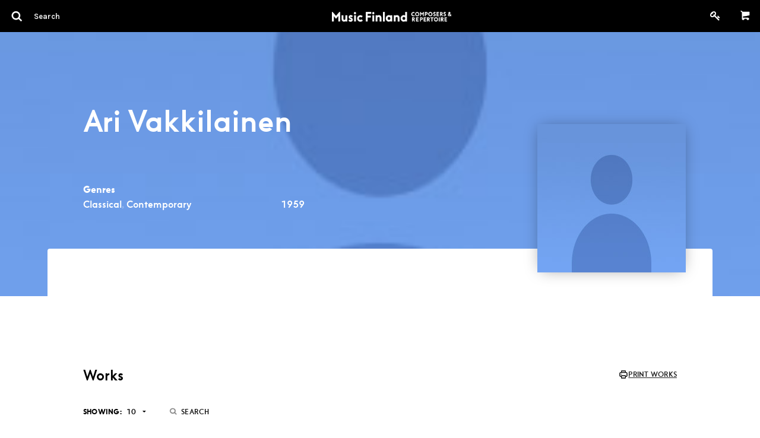

--- FILE ---
content_type: text/html; charset=utf-8
request_url: https://core.musicfinland.fi/composers/ari-vakkilainen
body_size: 11979
content:
<!DOCTYPE html> <html> <head> <link rel="dns-prefetch" href="//s3-eu-west-1.amazonaws.com/nuotisto"> <link rel="dns-prefetch" href="//fonts.googleapis.com"> <meta http-equiv="X-UA-Compatible" content="IE=edge,chrome=1"> <meta name="format-detection" content="telephone=no"> <meta name="viewport" content="width=device-width, initial-scale=1, maximum-scale=1, user-scalable=0"/> <title> Music Finland Core | Ari Vakkilainen </title> <meta name="description" content="Your resource in Finnish music."> <link rel="stylesheet" media="all" href="/assets/application-efd7d716e72f3a4f76ccfcb9187cfbc1153b179c5b46d691e76bda271a89f680.css" data-turbolinks-track="true"/> <script src="/assets/vendor/modernizr-5a1cfa71016a019e8737896c1d175e712473a399c98a6ec2390efd3b2f498e6b.js"></script> <script src="/assets/application-a043f440618b22ea3d7540345daf539cbeac23b7d8a03c6565b4ca22ab8869f4.js" data-turbolinks-track="true"></script> <meta name="csrf-param" content="authenticity_token"/> <meta name="csrf-token" content="HnG3Qauo4t2voxzySlmQRNUaNfsz41KvP5JyM+ij7O92j34OlTnhMLLdps0B6ESET6O6uwNfMh3A7aGkkcS9kQ=="/> <link rel="icon" href="/favicon.ico" type="image/x-icon"/> <meta property="og:title" content="Ari Vakkilainen"> <meta property="og:type" content="profile"> <meta property="og:url" content="https://core.musicfinland.fi/composers/ari-vakkilainen"> <meta property="og:image" content="/fallback/main_image.jpg"> <meta name="author" content="Music Finland"> </head> <body class="composers-show"> <form data-turbolinks-permanent="true" class="composer_search" id="composer_search" action="/search" accept-charset="UTF-8" data-remote="true" method="post"><input name="utf8" type="hidden" value="&#x2713;"/> <header id="primary-header"> <nav class="top-bar show-for-medium-up" data-topbar> <div class="top-bar-section"> <ul> <li> <a title="Search" href="javascript: void(0);"> <div class="search-container"> <i class="advanced-search-inverted more_options"> <img alt="Q" width="24" src="/assets/search-icon-57b5d1610dd5c7882ea5ef333e381e260ac1b9bdeda50d6ac17ebdb5affbc71c.png"/> </i> <input type="search" name="search" id="search-field" class="ib border--none" placeholder="Search"/> </div> </a> </li> </ul> </div> <div class="top-bar-section center logo"> <a href="/"> <img src="/assets/music-finland-core-a196c1c713d201e69c2446e405f74703a634b9929d023cc236082651a6849578.png" alt="Music finland core"/> </a> </div> <div class="top-bar-section right"> <ul> <li> <a href="/users/sign_up"> <i class="fa fa-key fa-fw" style="font-size: 17.5px;top: 2px;position: relative;"></i> </a> </li> <li class="divider"></li> <li class="text-right minicart-container"> <a href="#" title="Shopping cart"><i class="mf-icon mf-icon-shopping-cart inverted"></i></a> <div data-react-class="Cart" data-react-props="{&quot;initialCartItems&quot;:[],&quot;cartPath&quot;:&quot;/api/cart&quot;}"></div> </li> </ul> </div> </nav> <div class="hide-for-medium-up padding--tiny fixed bg-black mobile-logo"> <div class="top-bar-section center logo"> <a href="/"> <img src="/assets/music-finland-core-a196c1c713d201e69c2446e405f74703a634b9929d023cc236082651a6849578.png" alt="Music finland core"/> </a> </div> </div> <nav class="top-bar hide-for-medium-up" data-topbar> <div class="top-bar-section"> <ul> <li> <a title="Search" javascript="void(0);" href=""> <i class="advanced-search-inverted more_options"> <img alt="Q" width="24" src="/assets/search-icon-57b5d1610dd5c7882ea5ef333e381e260ac1b9bdeda50d6ac17ebdb5affbc71c.png"/> </i> </a> </li> </ul> </div> <div class="top-bar-section right"> <ul> <li> <a href="/cart" title="Shopping cart" class="" style="position: relative;"> <i class="mf-icon mf-icon-shopping-cart inverted"> </i> </a> </li> <li> <a href="/users/sign_up"> <i class="fa fa-key fa-fw text-white" style="font-size: 17.5px;position: relative;"></i> </a> </li> </ul> </div> </nav> </header> <aside class="medium-3 columns" role="navigation" id="left-navigation"> <ul class="side-nav padding--vertical padding--horizontal"> <li class="heading"> <h4>Advanced search</h4> </li> <li> <div class="row collapse"> <div class="large-12 columns"> <label for="q_advanced_search_query_cont">Title</label> <input type="text" name="q[advanced_search_query_cont]" id="q_advanced_search_query_cont"/> <label for="q_composers_id_eq">Composer</label> <select name="q[composers_id_eq]" id="q_composers_id_eq" class="composers-input" data-allow-clear="true" data-placeholder="Select composer"><option value="">Select composer</option><option value=""></option><option value="28280">Heikki Aaltoila</option></select> <label for="q_year_composed_gteq">Composing year</label> <div class="row collapse" data-equalizer> <div class="medium-5 small-5 columns text-left" data-equalizer-watch> <input type="number" name="q[year_composed_gteq]" id="q_year_composed_gteq" class="ib inline-field" placeholder="From"/> </div> <div class="medium-2 small-2 columns text-center" data-equalizer-watch> <span class="separator text-grey" style="line-height: 42px;">-</span> </div> <div class="medium-5 small-5 columns" data-equalizer-watch> <input type="number" name="q[year_composed_lteq]" id="q_year_composed_lteq" class="ib inline-field" placeholder="To"/> </div> </div> <div class="relative"> <label for="q_search_assembly_code">Incl. instruments</label> <select name="q[search_assembly_code][]" id="q_search_assembly_code" class="select2-input" allow_blank="true" multiple="multiple" data-allow-clear="true" data-placeholder="Select instrument"><option value="">Select instrument</option><option value="acc">accordion</option> <option value="alto">alto</option> <option value="afl">alto flute</option> <option value="ahn">alto horn</option> <option value="arec">alto recorder</option> <option value="asax">alto saxophone</option> <option value="bandoneon">bandoneon</option> <option value="baryt">baritone</option> <option value="barsax">baritone saxophone</option> <option value="bass">bass</option> <option value="bcl">bass clarinet</option> <option value="bfl">bass flute</option> <option value="bob">bass oboe</option> <option value="brec">bass recorder</option> <option value="bsax">bass saxophone</option> <option value="btrb">bass trombone</option> <option value="bbaryt">bass-baritone</option> <option value="bhn">basset horn</option> <option value="bsn">bassoon</option> <option value="chb">boys choir</option> <option value="cel">celesta</option> <option value="vlc">cello</option> <option value="chc">children&#39;s choir</option> <option value="ch">choir</option> <option value="cl">clarinet</option> <option value="cbsn">contra bassoon</option> <option value="cornet">cornet</option> <option value="cten">countertenor</option> <option value="decacorde">decacorde</option> <option value="db">double bass</option> <option value="dr">drums</option> <option value="elbas">electric bass</option> <option value="elg">electric guitar</option> <option value="elorg">electric organ</option> <option value="elpno">electric piano</option> <option value="elect">electronics</option> <option value="ehn">english horn</option> <option value="euph">euphonium</option> <option value="chf">female choir</option> <option value="fhn">flugelhorn</option> <option value="fl">flute</option> <option value="hn">french horn</option> <option value="chg">girls choir</option> <option value="glock">glockenspiel</option> <option value="guit">guitar</option> <option value="hca">harmonica</option> <option value="hp">harp</option> <option value="cemb">harpsichord</option> <option value="heckelfoni">heckelphone</option> <option value="instr">instrument</option> <option value="kantele">kantele</option> <option value="keyb">keyboard</option> <option value="chm">male choir</option> <option value="mand">mandolin</option> <option value="mar">marimba</option> <option value="mel">melody</option> <option value="mezzo">mezzo-soprano</option> <option value="chx">mixed choir</option> <option value="narrator">narrator</option> <option value="ob">oboe</option> <option value="org">organ</option> <option value="perc">percussion</option> <option value="pno">piano</option> <option value="pic">piccolo</option> <option value="harm">pump organ</option> <option value="rec">recorder</option> <option value="sax">saxophone</option> <option value="sopr">soprano</option> <option value="srec">soprano recorder</option> <option value="ssax">soprano saxophone</option> <option value="speaker">speaker</option> <option value="str">strings</option> <option value="synth">synthesizer</option> <option value="tape">tape</option> <option value="ten">tenor</option> <option value="thn">tenor horn</option> <option value="trec">tenor recorder</option> <option value="tsax">tenor saxophone</option> <option value="timp">timpani</option> <option value="trb">trombone</option> <option value="trp">trumpet</option> <option value="tba">tuba</option> <option value="vibr">vibraphone</option> <option value="vla">viola</option> <option value="gamba">viola da gamba</option> <option value="vln">violin </option> <option value="voc">vocal</option> <option value="xyl">xylophone</option> <option value="chy">youth choir</option></select> </div> <label for="q_performers_count_eq">Number of performers</label> <div class="row collapse" data-equalizer> <div class="medium-5 small-5 columns text-left" data-equalizer-watch> <input type="number" name="q[performers_count_gteq]" id="q_performers_count_gteq" class="ib inline-field" placeholder="Min"/> </div> <div class="medium-2 small-2 columns text-center" data-equalizer-watch> <span class="separator text-grey" style="line-height: 42px;">-</span> </div> <div class="medium-5 small-5 columns" data-equalizer-watch> <input type="number" name="q[performers_count_lteq]" id="q_performers_count_lteq" class="ib inline-field" placeholder="Max"/> </div> </div> <label for="q_duration_gteq">Duration (in minutes)</label> <div class="row collapse" data-equalizer> <div class="medium-5 small-5 columns" data-equalizer-watch> <input type="number" name="q[duration_minutes_gteq]" id="q_duration_minutes_gteq" placeholder="Min"/> </div> <div class="medium-2 small-2 columns text-center" data-equalizer-watch> <span class="separator text-grey" style="line-height: 42px;">-</span> </div> <div class="medium-5 small-5 columns" data-equalizer-watch> <input type="number" name="q[duration_minutes_lteq]" id="q_duration_minutes_lteq" placeholder="Max"/> </div> </div> <label for="q_classification_eq">Category</label> <select name="q[search_classifications]" id="q_search_classifications" class="select2-input" allow_blank="true" data-allow-clear="true" data-placeholder="Select category"><option value="">Select caregory</option><option value="Chamber Works">Chamber Works</option> <option value="Electro-acoustic Works">Electro-acoustic Works</option> <option value="Multimedia Works">Multimedia Works</option> <option value="Orchestrations and Arrangements">Orchestrations and Arrangements</option> <option value="Other">Other</option> <option value="Pedagogical Works">Pedagogical Works</option> <option value="Vocal and Choral Works">Vocal and Choral Works</option> <option value="Works for Big Band">Works for Big Band</option> <option value="Works for Jazz Ensembles">Works for Jazz Ensembles</option> <option value="Works for Orchestra or Large Ensemble">Works for Orchestra or Large Ensemble</option> <option value="Works for Solo Instrument">Works for Solo Instrument</option> <option value="Works for Soloist(s) and Orchestra">Works for Soloist(s) and Orchestra</option> <option value="Works for the Screen, TV and Radio">Works for the Screen, TV and Radio</option> <option value="Works for the Stage">Works for the Stage</option> <option value="Works for Wind Orchestra">Works for Wind Orchestra</option></select> <input type="submit" name="commit" value="Search" data-disable-with="Searching.." class="button button--flat no-margin"/> <br> <a class="button button--flat no-margin clear" style="display: none;" href="#">Clear</a> </div> </div> </li> </ul> </aside> </form> <main role="main" id="main" data-appearing-on=""> <div id="body"> <div id="composer" class="composer"> <div class="row--full-width"> <div class="composer__hero padding--horizontal--large" style="background-image: url(https://core.musicfinland.fi/fallback/main_image.jpg)"> <div class="row collapse padding--horizontal--large"> <div class="medium-8 columns padding--top--large" data-dynamic-bg-color> <h1 class="heading-1">Ari Vakkilainen</h1> <footer class="composer__hero__footer row collapse"> <div class="medium-6 columns end"> <div class="tag-list"> <p class="no-margin"> Genres </p> <ul class="nostyle inline"> <li><a href="#">Classical</a></li> <li><a href="#">Contemporary</a></li> </ul> </div> </div> <div class="medium-4 columns end"> <div class="tag-list"> <p class="no-margin"> &nbsp; </p> <ul class="nostyle inline"> <li> <a href="#"> 1959 </a> </li> </ul> </div> </div> </footer> </div> </div> </div> </div> <section class="wrapper row biography text-grey-medium" style="z-index: 1;"> <div class="padding--horizontal--large"> <header class="row" style="padding-top: 40px"> <div class="medium-7 columns"> <p class="bio"></p> </div> <div class="medium-5 columns text-right"> <div class="image__wrapper"> <img class="composer__hero__image" title="Unknown author" src="/fallback/main_image.jpg" alt="Main image"/> </div> </div> </header> </div> </section> <div class="row"> <section class="section-listing sheets padding--top row--full-width section-listing--grid" id="sheets"> <div class="padding--horizontal--large"> <header class="row section-listing__header hide-for-print"> <div class="small-6 columns text-grey-medium"> <h1 class="heading-1"> Works </h1> </div> <div class="small-6 columns end text-right"> <a href="#" class="download-works underline upcase"> <svg width="16" height="16" viewBox="0 0 16 16" fill="none" xmlns="http://www.w3.org/2000/svg"> <path d="M4.66658 6.66658C4.53473 6.66658 4.40584 6.70568 4.29621 6.77894C4.18657 6.85219 4.10112 6.95631 4.05067 7.07813C4.00021 7.19995 3.987 7.33399 4.01273 7.46331C4.03845 7.59263 4.10195 7.71142 4.19518 7.80466C4.28842 7.89789 4.4072 7.96138 4.53653 7.98711C4.66585 8.01283 4.79989 7.99963 4.92171 7.94917C5.04352 7.89871 5.14764 7.81326 5.2209 7.70363C5.29415 7.594 5.33325 7.46511 5.33325 7.33325C5.33325 7.15644 5.26301 6.98687 5.13799 6.86185C5.01297 6.73682 4.8434 6.66658 4.66658 6.66658ZM12.6666 3.99992H11.9999V1.99992C11.9999 1.82311 11.9297 1.65354 11.8047 1.52851C11.6796 1.40349 11.5101 1.33325 11.3333 1.33325H4.66658C4.48977 1.33325 4.3202 1.40349 4.19518 1.52851C4.07016 1.65354 3.99992 1.82311 3.99992 1.99992V3.99992H3.33325C2.80282 3.99992 2.29411 4.21063 1.91904 4.58571C1.54397 4.96078 1.33325 5.46949 1.33325 5.99992V9.99992C1.33325 10.5304 1.54397 11.0391 1.91904 11.4141C2.29411 11.7892 2.80282 11.9999 3.33325 11.9999H3.99992V13.9999C3.99992 14.1767 4.07016 14.3463 4.19518 14.4713C4.3202 14.5963 4.48977 14.6666 4.66658 14.6666H11.3333C11.5101 14.6666 11.6796 14.5963 11.8047 14.4713C11.9297 14.3463 11.9999 14.1767 11.9999 13.9999V11.9999H12.6666C13.197 11.9999 13.7057 11.7892 14.0808 11.4141C14.4559 11.0391 14.6666 10.5304 14.6666 9.99992V5.99992C14.6666 5.46949 14.4559 4.96078 14.0808 4.58571C13.7057 4.21063 13.197 3.99992 12.6666 3.99992ZM5.33325 2.66659H10.6666V3.99992H5.33325V2.66659ZM10.6666 13.3333H5.33325V10.6666H10.6666V13.3333ZM13.3333 9.99992C13.3333 10.1767 13.263 10.3463 13.138 10.4713C13.013 10.5963 12.8434 10.6666 12.6666 10.6666H11.9999V9.99992C11.9999 9.82311 11.9297 9.65354 11.8047 9.52851C11.6796 9.40349 11.5101 9.33325 11.3333 9.33325H4.66658C4.48977 9.33325 4.3202 9.40349 4.19518 9.52851C4.07016 9.65354 3.99992 9.82311 3.99992 9.99992V10.6666H3.33325C3.15644 10.6666 2.98687 10.5963 2.86185 10.4713C2.73682 10.3463 2.66659 10.1767 2.66659 9.99992V5.99992C2.66659 5.82311 2.73682 5.65354 2.86185 5.52851C2.98687 5.40349 3.15644 5.33325 3.33325 5.33325H12.6666C12.8434 5.33325 13.013 5.40349 13.138 5.52851C13.263 5.65354 13.3333 5.82311 13.3333 5.99992V9.99992Z" fill="black"/> </svg> Print Works </a> </div> </header> <div class="row hide-for-print"> <div class="medium-12 columns"> <table id="composer_table" class="responsive no-wrap" data-source="/composers/ari-vakkilainen.json"> <thead> <th>Title</th> <th class="show-for-medium-up">Instrumentation</th> <th class="show-for-medium-up">Year</th> <th class="show-for-medium-up">Category</th> <th class="show-for-medium-up">Duration</th> <th class="show-for-medium-up">Available from</th> </thead> <tbody> </tbody> </table> </div> </div> <header class="row print-listing__header"> <div>Ari Vakkilainen</div> <div>List of Works</div> <div>Music Finland CORE</div> </header> <div class="show-for-print" class="row collapse" id="print-listing"> <div class="medium-12 columns"> <table id="print_table"> <thead> <th>Title</th> <th>Instrumentation</th> <th>Year</th> <th>Category</th> <th>Duration</th> <th>Available from</th> </thead> <tbody> <tr> <td><p>10 extra variations for &quot;Zu Mantua&quot;</p></td> <td><p>pno </p></td> <td><p>2011</p></td> <td><p>Works for Solo Instrument</p></td> <td><p>00:00</p></td> <td><p>Music Finland</p></td> </tr> <tr> <td><p>10 preludia</p></td> <td><p>pno </p></td> <td><p></p></td> <td><p>Works for Solo Instrument</p></td> <td><p>08:00</p></td> <td><p>Music Finland</p></td> </tr> <tr> <td><p>12 etydiä pianolle</p></td> <td><p>pno </p></td> <td><p>2008</p></td> <td><p>Works for Solo Instrument</p></td> <td><p>00:00</p></td> <td><p>Music Finland</p></td> </tr> <tr> <td><p>12 etydiä pianolle</p></td> <td><p>pno </p></td> <td><p>2008</p></td> <td><p>Works for Solo Instrument</p></td> <td><p>00:00</p></td> <td><p>Music Finland</p></td> </tr> <tr> <td><p>12 kappaletta uruille</p></td> <td><p>org </p></td> <td><p>2012</p></td> <td><p>Works for Solo Instrument</p></td> <td><p>00:00</p></td> <td><p>Music Finland</p></td> </tr> <tr> <td><p>14 extra variations for &quot;Zu Mantua&quot;</p></td> <td><p>pno </p></td> <td><p>2010</p></td> <td><p>Works for Solo Instrument</p></td> <td><p>00:00</p></td> <td><p>Music Finland</p></td> </tr> <tr> <td><p>2 kansanlaulua kolmiääniselle kuorolle</p></td> <td><p>chx </p></td> <td><p>2011</p></td> <td><p>Vocal and Choral Works</p></td> <td><p>00:00</p></td> <td><p>Music Finland</p></td> </tr> <tr> <td><p>3 Canons for female voices</p></td> <td><p>6voc </p></td> <td><p>2008</p></td> <td><p>Vocal and Choral Works</p></td> <td><p>00:00</p></td> <td><p>Music Finland</p></td> </tr> <tr> <td><p>3 Fuugaa uruille tai pianolle</p></td> <td><p>org /pno </p></td> <td><p>2009</p></td> <td><p>Works for Solo Instrument</p></td> <td><p>00:00</p></td> <td><p>Music Finland</p></td> </tr> <tr> <td><p>3 kappaletta kahdelle sellolle</p></td> <td><p>2vlc </p></td> <td><p>2011</p></td> <td><p>Chamber Works</p></td> <td><p>06:00</p></td> <td><p>Music Finland</p></td> </tr> <tr> <td><p>3 viisiäänistä fuugaa uruille</p></td> <td><p>org </p></td> <td><p>2011</p></td> <td><p>Works for Solo Instrument</p></td> <td><p>00:00</p></td> <td><p>Music Finland</p></td> </tr> <tr> <td><p>4 Pieces for piano</p></td> <td><p>pno </p></td> <td><p>2008</p></td> <td><p>Works for Solo Instrument</p></td> <td><p>00:00</p></td> <td><p>Music Finland</p></td> </tr> <tr> <td><p>6 extra variations for guitar</p></td> <td><p>guit </p></td> <td><p>2008</p></td> <td><p>Works for Solo Instrument</p></td> <td><p>00:00</p></td> <td><p>Music Finland</p></td> </tr> <tr> <td><p>6 kappaletta pianolle</p></td> <td><p>pno </p></td> <td><p>2010</p></td> <td><p>Works for Solo Instrument</p></td> <td><p>00:00</p></td> <td><p>Music Finland</p></td> </tr> <tr> <td><p>6 kolmiäänistä fuugaa</p></td> <td><p>pno /org </p></td> <td><p>2011</p></td> <td><p>Works for Solo Instrument</p></td> <td><p>00:00</p></td> <td><p>Music Finland</p></td> </tr> <tr> <td><p>6 neliäänistä fuugaa uruille</p></td> <td><p>org </p></td> <td><p>2011</p></td> <td><p>Works for Solo Instrument</p></td> <td><p>00:00</p></td> <td><p>Music Finland</p></td> </tr> <tr> <td><p>Adagio sooloviululle</p></td> <td><p>vln </p></td> <td><p>1988</p></td> <td><p>Works for Solo Instrument</p></td> <td><p>00:00</p></td> <td><p>Music Finland</p></td> </tr> <tr> <td><p>Addio Lugano Bella</p></td> <td><p>pno </p></td> <td><p></p></td> <td><p>Works for Solo Instrument</p></td> <td><p>00:00</p></td> <td><p>Music Finland</p></td> </tr> <tr> <td><p>Allegretto</p></td> <td><p>pno </p></td> <td><p>2011</p></td> <td><p>Works for Solo Instrument</p></td> <td><p>01:30</p></td> <td><p>Music Finland</p></td> </tr> <tr> <td><p>Allegro</p></td> <td><p>pno </p></td> <td><p>2011</p></td> <td><p>Works for Solo Instrument</p></td> <td><p>05:00</p></td> <td><p>Music Finland</p></td> </tr> <tr> <td><p>Allegro kitaralle</p></td> <td><p>guit </p></td> <td><p>2010</p></td> <td><p>Works for Solo Instrument</p></td> <td><p>02:00</p></td> <td><p>Music Finland</p></td> </tr> <tr> <td><p>Allogenes</p></td> <td><p> </p></td> <td><p></p></td> <td><p>Works for Orchestra or Large Ensemble</p></td> <td><p>13:50</p></td> <td><p></p></td> </tr> <tr> <td><p>Andante + Rondo</p></td> <td><p>1202 2200 10 0, str, pno solo [2trp = 2clarino]</p></td> <td><p>2004</p></td> <td><p>Works for Soloist(s) and Orchestra</p></td> <td><p>13:00</p></td> <td><p>Music Finland</p></td> </tr> <tr> <td><p>April</p></td> <td><p>pno </p></td> <td><p>2011</p></td> <td><p>Works for Solo Instrument</p></td> <td><p>04:00</p></td> <td><p>Music Finland</p></td> </tr> <tr> <td><p>B-A-C-H</p></td> <td><p>guit </p></td> <td><p>1999</p></td> <td><p>Works for Solo Instrument</p></td> <td><p>05:00</p></td> <td><p>Music Finland</p></td> </tr> <tr> <td><p>Balladi II</p></td> <td><p>pno </p></td> <td><p>2005</p></td> <td><p>Works for Solo Instrument</p></td> <td><p>07:00</p></td> <td><p>Music Finland</p></td> </tr> <tr> <td><p>Balladi III</p></td> <td><p>pno </p></td> <td><p>2006</p></td> <td><p>Works for Solo Instrument</p></td> <td><p>08:00</p></td> <td><p>Music Finland</p></td> </tr> <tr> <td><p>Balladi IV</p></td> <td><p>pno </p></td> <td><p>2008</p></td> <td><p>Works for Solo Instrument</p></td> <td><p>00:00</p></td> <td><p>Music Finland</p></td> </tr> <tr> <td><p>Balladi pianolle</p></td> <td><p>pno </p></td> <td><p>2005</p></td> <td><p>Works for Solo Instrument</p></td> <td><p>07:00</p></td> <td><p>Music Finland</p></td> </tr> <tr> <td><p>Cadenzas for Mozart&#39;s Piano Concertos</p></td> <td><p>pno </p></td> <td><p>2009</p></td> <td><p>Works for Solo Instrument</p></td> <td><p>00:00</p></td> <td><p>Music Finland</p></td> </tr> <tr> <td><p>Chaconne</p></td> <td><p>vln </p></td> <td><p>1981</p></td> <td><p>Works for Solo Instrument</p></td> <td><p>00:00</p></td> <td><p>Music Finland</p></td> </tr> <tr> <td><p>Chaconne for guitar</p></td> <td><p>guit </p></td> <td><p>2005</p></td> <td><p>Works for Solo Instrument</p></td> <td><p>14:00</p></td> <td><p>Music Finland</p></td> </tr> <tr> <td><p>Chamber Concerto</p></td> <td><p>1111 1000 00 0, str, pno solo </p></td> <td><p>2007</p></td> <td><p>Works for Soloist(s) and Orchestra</p></td> <td><p>04:00</p></td> <td><p>Music Finland</p></td> </tr> <tr> <td><p>Concerto for guitar and orchestra</p></td> <td><p>1120 1000 01 0, str, guit solo [ehn, bcl]</p></td> <td><p>2005</p></td> <td><p>Works for Soloist(s) and Orchestra</p></td> <td><p>22:00</p></td> <td><p>Music Finland</p></td> </tr> <tr> <td><p>Concerto for Piano and Orchestra</p></td> <td><p>2222 4220 00 0, str, pno solo </p></td> <td><p>1994</p></td> <td><p>Works for Soloist(s) and Orchestra</p></td> <td><p>00:00</p></td> <td><p>Music Finland</p></td> </tr> <tr> <td><p>Corona triumphalis</p></td> <td><p>1121 0000 00 0, str, chx [bcl, cl]</p></td> <td><p>1990</p></td> <td><p>Vocal and Choral Works</p></td> <td><p>00:00</p></td> <td><p>Music Finland</p></td> </tr> <tr> <td><p>Duo for Guitar and Double bass</p></td> <td><p>guit, db </p></td> <td><p>2014</p></td> <td><p>Chamber Works</p></td> <td><p>00:00</p></td> <td><p>Music Finland</p></td> </tr> <tr> <td><p>Duo for two guitars</p></td> <td><p>2guit </p></td> <td><p>2004</p></td> <td><p>Chamber Works</p></td> <td><p>00:00</p></td> <td><p>Music Finland</p></td> </tr> <tr> <td><p>February</p></td> <td><p>2132 3 433 00011 3 [pic, cl in Eb, bcl, asax, tsax, barsax, timp]</p></td> <td><p>2011</p></td> <td><p>Works for Wind Orchestra</p></td> <td><p>00:00</p></td> <td><p>Music Finland</p></td> </tr> <tr> <td><p>Fuuga</p></td> <td><p>pno/org </p></td> <td><p>2011</p></td> <td><p>Works for Solo Instrument</p></td> <td><p>01:30</p></td> <td><p>Music Finland</p></td> </tr> <tr> <td><p>Graffiteja ajan rajapinnassa</p></td> <td><p>baryt, pno </p></td> <td><p>2003</p></td> <td><p>Vocal and Choral Works</p></td> <td><p>00:00</p></td> <td><p>Music Finland</p></td> </tr> <tr> <td><p>Halloween for flute, violin, cello and piano</p></td> <td><p>fl, vln, vlc, pno </p></td> <td><p>2005</p></td> <td><p>Chamber Works</p></td> <td><p>03:50</p></td> <td><p>Music Finland</p></td> </tr> <tr> <td><p>Hellepäivä</p></td> <td><p>org </p></td> <td><p>2012</p></td> <td><p>Works for Solo Instrument</p></td> <td><p>00:00</p></td> <td><p>Music Finland</p></td> </tr> <tr> <td><p>Hiranyagarbha</p></td> <td><p>1111 1000 01 0, pno, str, ten, alto, 2basso, sopr, mezzo, ch </p></td> <td><p>2001</p></td> <td><p>Works for the Stage</p></td> <td><p>01:12:00</p></td> <td><p>Music Finland</p></td> </tr> <tr> <td><p>Inventio C</p></td> <td><p>pno </p></td> <td><p>2011</p></td> <td><p>Works for Solo Instrument</p></td> <td><p>00:00</p></td> <td><p>Music Finland</p></td> </tr> <tr> <td><p>Inventio d</p></td> <td><p>pno </p></td> <td><p>2011</p></td> <td><p>Works for Solo Instrument</p></td> <td><p>00:00</p></td> <td><p>Music Finland</p></td> </tr> <tr> <td><p>Jäinen maa</p></td> <td><p>pno </p></td> <td><p>2011</p></td> <td><p>Works for Solo Instrument</p></td> <td><p>05:00</p></td> <td><p>Music Finland</p></td> </tr> <tr> <td><p>Jousikvartetto</p></td> <td><p>2vln, vla, vlc </p></td> <td><p></p></td> <td><p>Chamber Works</p></td> <td><p>00:00</p></td> <td><p>Music Finland</p></td> </tr> <tr> <td><p>Jousikvartetto No. 2</p></td> <td><p>2vln, vla, vlc </p></td> <td><p>1995</p></td> <td><p>Chamber Works</p></td> <td><p>00:00</p></td> <td><p>Music Finland</p></td> </tr> <tr> <td><p>Juhannus</p></td> <td><p>pno </p></td> <td><p>2011</p></td> <td><p>Works for Solo Instrument</p></td> <td><p>10:00</p></td> <td><p>Music Finland</p></td> </tr> <tr> <td><p>Kalevala-sarja</p></td> <td><p>2222 4231 12 0, str </p></td> <td><p>2008</p></td> <td><p>Works for Orchestra or Large Ensemble</p></td> <td><p>00:00</p></td> <td><p>Music Finland</p></td> </tr> <tr> <td><p>Kesäinen fuuga</p></td> <td><p>pno /org </p></td> <td><p>2012</p></td> <td><p>Works for Solo Instrument</p></td> <td><p>00:00</p></td> <td><p>Music Finland</p></td> </tr> <tr> <td><p>Kesäyö</p></td> <td><p>pno </p></td> <td><p>2011</p></td> <td><p>Works for Solo Instrument</p></td> <td><p>05:00</p></td> <td><p>Music Finland</p></td> </tr> <tr> <td><p>Keskiviikkoifuuga</p></td> <td><p>org </p></td> <td><p>2012</p></td> <td><p>Works for Solo Instrument</p></td> <td><p>00:00</p></td> <td><p>Music Finland</p></td> </tr> <tr> <td><p>Kevätaamu</p></td> <td><p>pno </p></td> <td><p>2011</p></td> <td><p>Works for Solo Instrument</p></td> <td><p>01:30</p></td> <td><p>Music Finland</p></td> </tr> <tr> <td><p>Kevätaurinko</p></td> <td><p>pno </p></td> <td><p></p></td> <td><p>Works for Solo Instrument</p></td> <td><p>05:00</p></td> <td><p>Music Finland</p></td> </tr> <tr> <td><p>Kiire</p></td> <td><p>pno </p></td> <td><p>2011</p></td> <td><p>Works for Solo Instrument</p></td> <td><p>02:00</p></td> <td><p>Music Finland</p></td> </tr> <tr> <td><p>Konzertstück</p></td> <td><p>cl, bcl, asax, tsax, hn, tba, str, pno solo </p></td> <td><p>2005</p></td> <td><p>Chamber Works</p></td> <td><p>00:00</p></td> <td><p>Music Finland</p></td> </tr> <tr> <td><p>Kotimatka</p></td> <td><p>pno </p></td> <td><p>2011</p></td> <td><p>Works for Solo Instrument</p></td> <td><p>07:00</p></td> <td><p>Music Finland</p></td> </tr> <tr> <td><p>Kuutti</p></td> <td><p>fl, bcl, vln, vla, vlc, pno </p></td> <td><p>2002</p></td> <td><p>Chamber Works</p></td> <td><p>09:00</p></td> <td><p>Music Finland</p></td> </tr> <tr> <td><p>Kvintetto</p></td> <td><p>fl, cl, vln, vla, vlc </p></td> <td><p>1992</p></td> <td><p>Chamber Works</p></td> <td><p>10:30</p></td> <td><p>Music Finland</p></td> </tr> <tr> <td><p>Larghetto</p></td> <td><p>pno </p></td> <td><p></p></td> <td><p>Works for Solo Instrument</p></td> <td><p>04:30</p></td> <td><p>Music Finland</p></td> </tr> <tr> <td><p>Laskiaistiistai</p></td> <td><p>pno </p></td> <td><p>2012</p></td> <td><p>Works for Solo Instrument</p></td> <td><p>07:30</p></td> <td><p>Music Finland</p></td> </tr> <tr> <td><p>Lätäkkö</p></td> <td><p> </p></td> <td><p>1988</p></td> <td><p>Works for the Stage</p></td> <td><p>00:00</p></td> <td><p></p></td> </tr> <tr> <td><p>Lauantaifuuga</p></td> <td><p>org </p></td> <td><p>2012</p></td> <td><p>Works for Solo Instrument</p></td> <td><p>00:00</p></td> <td><p>Music Finland</p></td> </tr> <tr> <td><p>Laulu oravasta</p></td> <td><p>voc, pno </p></td> <td><p>1998</p></td> <td><p>Vocal and Choral Works</p></td> <td><p>03:00</p></td> <td><p></p></td> </tr> <tr> <td><p>Leikki</p></td> <td><p>pno </p></td> <td><p>2011</p></td> <td><p>Works for Solo Instrument</p></td> <td><p>02:00</p></td> <td><p>Music Finland</p></td> </tr> <tr> <td><p>Le Tombeau de Nestor Mahno</p></td> <td><p>pno </p></td> <td><p>2011</p></td> <td><p>Works for Solo Instrument</p></td> <td><p>02:00</p></td> <td><p>Music Finland</p></td> </tr> <tr> <td><p>Loppiainen</p></td> <td><p>guit </p></td> <td><p>2012</p></td> <td><p>Works for Solo Instrument</p></td> <td><p>06:00</p></td> <td><p>Music Finland</p></td> </tr> <tr> <td><p>Loppukesä</p></td> <td><p>pno </p></td> <td><p>2011</p></td> <td><p>Works for Solo Instrument</p></td> <td><p>08:00</p></td> <td><p>Music Finland</p></td> </tr> <tr> <td><p>Lumisade</p></td> <td><p>pno </p></td> <td><p>2010</p></td> <td><p>Works for Solo Instrument</p></td> <td><p>04:00</p></td> <td><p>Music Finland</p></td> </tr> <tr> <td><p>Lumi sulaa</p></td> <td><p>pno </p></td> <td><p>2011</p></td> <td><p>Works for Solo Instrument</p></td> <td><p>02:00</p></td> <td><p>Music Finland</p></td> </tr> <tr> <td><p>Lysti</p></td> <td><p>pno </p></td> <td><p>2012</p></td> <td><p>Works for Solo Instrument</p></td> <td><p>00:00</p></td> <td><p>Music Finland</p></td> </tr> <tr> <td><p>Maaliskuu</p></td> <td><p>pno </p></td> <td><p>2011</p></td> <td><p>Works for Solo Instrument</p></td> <td><p>04:00</p></td> <td><p>Music Finland</p></td> </tr> <tr> <td><p>Maanantaifuuga</p></td> <td><p>org </p></td> <td><p>2012</p></td> <td><p>Works for Solo Instrument</p></td> <td><p>00:00</p></td> <td><p>Music Finland</p></td> </tr> <tr> <td><p>Mahnovtchina</p></td> <td><p>pno </p></td> <td><p>2011</p></td> <td><p>Works for Solo Instrument</p></td> <td><p>00:00</p></td> <td><p>Music Finland</p></td> </tr> <tr> <td><p>Marssi</p></td> <td><p>org/pno </p></td> <td><p>2012</p></td> <td><p>Works for Solo Instrument</p></td> <td><p>03:30</p></td> <td><p>Music Finland</p></td> </tr> <tr> <td><p>Melos I</p></td> <td><p>vln </p></td> <td><p>1984</p></td> <td><p>Works for Solo Instrument</p></td> <td><p>06:00</p></td> <td><p>Music Finland</p></td> </tr> <tr> <td><p>Melos VI</p></td> <td><p>fl </p></td> <td><p>1987</p></td> <td><p>Pedagogical Works, Works for Solo Instrument</p></td> <td><p>00:00</p></td> <td><p>Music Finland</p></td> </tr> <tr> <td><p>Neliääninen kuorofugato kansanlaulusta &quot;Kivaa, veljet, kivaa&quot;</p></td> <td><p>chx </p></td> <td><p>2011</p></td> <td><p>Vocal and Choral Works</p></td> <td><p>00:00</p></td> <td><p>Music Finland</p></td> </tr> <tr> <td><p>Nimetön kappale säveltänyt Harri Vuori 1985</p></td> <td><p>voc, vln, db, bsn, pno </p></td> <td><p></p></td> <td><p>Vocal and Choral Works</p></td> <td><p>00:00</p></td> <td><p>Music Finland</p></td> </tr> <tr> <td><p>Nocturne</p></td> <td><p>pno </p></td> <td><p>2003</p></td> <td><p>Works for Solo Instrument</p></td> <td><p>00:00</p></td> <td><p>Music Finland</p></td> </tr> <tr> <td><p>Nocturne</p></td> <td><p>fl, guit </p></td> <td><p>2004</p></td> <td><p>Chamber Works</p></td> <td><p>05:00</p></td> <td><p>Music Finland</p></td> </tr> <tr> <td><p>Nocturne</p></td> <td><p>pno </p></td> <td><p>2010</p></td> <td><p>Works for Solo Instrument</p></td> <td><p>03:30</p></td> <td><p>Music Finland</p></td> </tr> <tr> <td><p>Nocturne</p></td> <td><p>pno </p></td> <td><p>1989</p></td> <td><p>Works for Solo Instrument</p></td> <td><p>05:00</p></td> <td><p>Music Finland</p></td> </tr> <tr> <td><p>Nocturne</p></td> <td><p>pno </p></td> <td><p>2008</p></td> <td><p>Works for Solo Instrument</p></td> <td><p>00:00</p></td> <td><p>Music Finland</p></td> </tr> <tr> <td><p>Nocturne IV</p></td> <td><p>pno </p></td> <td><p>2004</p></td> <td><p>Works for Solo Instrument</p></td> <td><p>00:00</p></td> <td><p>Music Finland</p></td> </tr> <tr> <td><p>Nocturne V</p></td> <td><p>pno </p></td> <td><p>2004</p></td> <td><p>Works for Solo Instrument</p></td> <td><p>03:30</p></td> <td><p>Music Finland</p></td> </tr> <tr> <td><p>Nocturne VI</p></td> <td><p>pno </p></td> <td><p>2004</p></td> <td><p>Works for Solo Instrument</p></td> <td><p>05:00</p></td> <td><p>Music Finland</p></td> </tr> <tr> <td><p>Nocturno</p></td> <td><p>pno </p></td> <td><p>2002</p></td> <td><p>Works for Solo Instrument</p></td> <td><p>06:45</p></td> <td><p>Music Finland</p></td> </tr> <tr> <td><p>Pääsiäinen</p></td> <td><p>pno </p></td> <td><p>2011</p></td> <td><p>Works for Solo Instrument</p></td> <td><p>04:00</p></td> <td><p>Music Finland</p></td> </tr> <tr> <td><p>Paluu</p></td> <td><p>pno </p></td> <td><p>2011</p></td> <td><p>Works for Solo Instrument</p></td> <td><p>06:00</p></td> <td><p>Music Finland</p></td> </tr> <tr> <td><p>Passacaglia</p></td> <td><p>fl, ob, cl, bsn, hn </p></td> <td><p>2010</p></td> <td><p>Chamber Works</p></td> <td><p>09:00</p></td> <td><p>Music Finland</p></td> </tr> <tr> <td><p>Passacaglia</p></td> <td><p>org, vln, vla, vlc </p></td> <td><p>2005</p></td> <td><p>Works for Solo Instrument</p></td> <td><p>10:00</p></td> <td><p>Music Finland</p></td> </tr> <tr> <td><p>Passacaglia</p></td> <td><p>org </p></td> <td><p>2008</p></td> <td><p>Works for Solo Instrument</p></td> <td><p>00:00</p></td> <td><p>Music Finland</p></td> </tr> <tr> <td><p>Perjantaifuuga</p></td> <td><p>org </p></td> <td><p>2012</p></td> <td><p>Works for Solo Instrument</p></td> <td><p>00:00</p></td> <td><p>Music Finland</p></td> </tr> <tr> <td><p>Piano Concerto II</p></td> <td><p>2222 4220 11 0, str, pno solo </p></td> <td><p>2002</p></td> <td><p>Works for Soloist(s) and Orchestra</p></td> <td><p>00:00</p></td> <td><p>Music Finland</p></td> </tr> <tr> <td><p>Piano Concerto III</p></td> <td><p>2222 4220 11 0 str, pno solo </p></td> <td><p>2004</p></td> <td><p>Works for Soloist(s) and Orchestra</p></td> <td><p>00:00</p></td> <td><p>Music Finland</p></td> </tr> <tr> <td><p>Piano Concerto V</p></td> <td><p>2222 2200 00 0, str, pno solo </p></td> <td><p>2008</p></td> <td><p>Works for Soloist(s) and Orchestra</p></td> <td><p>00:00</p></td> <td><p>Music Finland</p></td> </tr> <tr> <td><p>Piano Concerto VI</p></td> <td><p>2232 1000 00 0, str, pno solo [bcl]</p></td> <td><p>2010</p></td> <td><p>Works for Soloist(s) and Orchestra</p></td> <td><p>00:00</p></td> <td><p>Music Finland</p></td> </tr> <tr> <td><p>Piano Concerto VII</p></td> <td><p>2232 2000 00 0, str, pno solo [bcl]</p></td> <td><p>2012</p></td> <td><p>Works for Soloist(s) and Orchestra</p></td> <td><p>23:00</p></td> <td><p>Music Finland</p></td> </tr> <tr> <td><p>Pieni preludi</p></td> <td><p>pno </p></td> <td><p>2011</p></td> <td><p>Works for Solo Instrument</p></td> <td><p>02:00</p></td> <td><p>Music Finland</p></td> </tr> <tr> <td><p>Pikkujoulu</p></td> <td><p>pno </p></td> <td><p>2011</p></td> <td><p>Works for Solo Instrument</p></td> <td><p>04:00</p></td> <td><p>Music Finland</p></td> </tr> <tr> <td><p>Pilvetön taivas</p></td> <td><p>pno </p></td> <td><p>2011</p></td> <td><p>Works for Solo Instrument</p></td> <td><p>04:00</p></td> <td><p>Music Finland</p></td> </tr> <tr> <td><p>Prelude for Ballade IV</p></td> <td><p>pno </p></td> <td><p>2008</p></td> <td><p>Works for Solo Instrument</p></td> <td><p>00:00</p></td> <td><p>Music Finland</p></td> </tr> <tr> <td><p>Preludi</p></td> <td><p>pno </p></td> <td><p>1998</p></td> <td><p>Works for Solo Instrument</p></td> <td><p>04:00</p></td> <td><p></p></td> </tr> <tr> <td><p>Preludi ja fuuga</p></td> <td><p>pno / org </p></td> <td><p>2011</p></td> <td><p>Works for Solo Instrument</p></td> <td><p>04:00</p></td> <td><p>Music Finland</p></td> </tr> <tr> <td><p>Punahilkka</p></td> <td><p>1111 1010 01 1, pno, str [afl, ehn, bcl, cbsn]]</p></td> <td><p>2000</p></td> <td><p>Works for the Stage</p></td> <td><p>00:00</p></td> <td><p>Music Finland</p></td> </tr> <tr> <td><p>Pyöritys</p></td> <td><p> </p></td> <td><p>2011</p></td> <td><p></p></td> <td><p>06:00</p></td> <td><p>Music Finland</p></td> </tr> <tr> <td><p>Quintet</p></td> <td><p>fl, cl, pno, vln, vlc </p></td> <td><p>2005</p></td> <td><p>Chamber Works</p></td> <td><p>14:00</p></td> <td><p>Music Finland</p></td> </tr> <tr> <td><p>Röhö</p></td> <td><p>org </p></td> <td><p>2012</p></td> <td><p>Works for Solo Instrument</p></td> <td><p>03:00</p></td> <td><p>Music Finland</p></td> </tr> <tr> <td><p>Saarella</p></td> <td><p>sopr, pno, db ad lib </p></td> <td><p></p></td> <td><p>Vocal and Choral Works</p></td> <td><p>00:00</p></td> <td><p>Music Finland</p></td> </tr> <tr> <td><p>Sadepäivä</p></td> <td><p>pno </p></td> <td><p>2011</p></td> <td><p>Works for Solo Instrument</p></td> <td><p>06:00</p></td> <td><p>Music Finland</p></td> </tr> <tr> <td><p>Sammakkoperspektiivi</p></td> <td><p>voc, pno </p></td> <td><p></p></td> <td><p>Vocal and Choral Works</p></td> <td><p>00:00</p></td> <td><p>Music Finland</p></td> </tr> <tr> <td><p>Saxophone Quartet</p></td> <td><p>ssax, asax, tsax, barsax </p></td> <td><p>2003</p></td> <td><p>Chamber Works</p></td> <td><p>12:00</p></td> <td><p>Music Finland</p></td> </tr> <tr> <td><p>Sekstetto</p></td> <td><p>ob, trp, cornet, vln, vlc, pno </p></td> <td><p>1986</p></td> <td><p>Chamber Works</p></td> <td><p>00:00</p></td> <td><p>Music Finland</p></td> </tr> <tr> <td><p>Silta</p></td> <td><p>pno </p></td> <td><p>2012</p></td> <td><p>Works for Solo Instrument</p></td> <td><p>03:00</p></td> <td><p>Music Finland</p></td> </tr> <tr> <td><p>Sinfonia I</p></td> <td><p>2233 4330 02 0, pno, str [bcl, dbsn]</p></td> <td><p></p></td> <td><p>Works for Orchestra or Large Ensemble</p></td> <td><p>18:00</p></td> <td><p>Music Finland</p></td> </tr> <tr> <td><p>Sinfonia II</p></td> <td><p>2232 4230 12 0, str [bcl]</p></td> <td><p>2003</p></td> <td><p>Works for Orchestra or Large Ensemble</p></td> <td><p>00:00</p></td> <td><p>Music Finland</p></td> </tr> <tr> <td><p>Sinfonia III</p></td> <td><p>2222 2110 01 0, str </p></td> <td><p>2003</p></td> <td><p>Works for Orchestra or Large Ensemble</p></td> <td><p>21:00</p></td> <td><p>Music Finland</p></td> </tr> <tr> <td><p>Sinfonia IV</p></td> <td><p>2232 4231 12 0, str </p></td> <td><p>2008</p></td> <td><p>Works for Orchestra or Large Ensemble</p></td> <td><p>00:00</p></td> <td><p>Music Finland</p></td> </tr> <tr> <td><p>Sinfonietta</p></td> <td><p>2222 4230 11, str </p></td> <td><p></p></td> <td><p>Works for Orchestra or Large Ensemble</p></td> <td><p>00:00</p></td> <td><p>Music Finland</p></td> </tr> <tr> <td><p>Sonaatti alttosaksofonille ja pianolle</p></td> <td><p>asax, pno </p></td> <td><p>2005</p></td> <td><p>Chamber Works</p></td> <td><p>16:00</p></td> <td><p>Music Finland</p></td> </tr> <tr> <td><p>Sonaatti alttoviululle ja pianolle</p></td> <td><p>vla, pno </p></td> <td><p>2011</p></td> <td><p>Chamber Works</p></td> <td><p>10:30</p></td> <td><p>Music Finland</p></td> </tr> <tr> <td><p>Sonaatti huilulle ja pianolle</p></td> <td><p>fl, pno </p></td> <td><p>2011</p></td> <td><p>Chamber Works</p></td> <td><p>09:00</p></td> <td><p>Music Finland</p></td> </tr> <tr> <td><p>Sonaatti klarinetille ja pianolle</p></td> <td><p>cl, pno </p></td> <td><p>2011</p></td> <td><p>Chamber Works</p></td> <td><p>10:00</p></td> <td><p>Music Finland</p></td> </tr> <tr> <td><p>Sonaatti kontrabassolle ja pianolle</p></td> <td><p>db, pno </p></td> <td><p>2011</p></td> <td><p>Chamber Works</p></td> <td><p>10:30</p></td> <td><p>Music Finland</p></td> </tr> <tr> <td><p>Sonaatti oboelle ja pianolle</p></td> <td><p>ob, pno </p></td> <td><p>2002</p></td> <td><p>Chamber Works</p></td> <td><p>00:00</p></td> <td><p>Music Finland</p></td> </tr> <tr> <td><p>Sonaatti sellolle ja pianolle</p></td> <td><p>vlc, pno </p></td> <td><p>2011</p></td> <td><p>Chamber Works</p></td> <td><p>11:00</p></td> <td><p>Music Finland</p></td> </tr> <tr> <td><p>Sonaatti viululle ja pianolle</p></td> <td><p>vln, pno </p></td> <td><p>2011</p></td> <td><p>Chamber Works</p></td> <td><p>14:00</p></td> <td><p>Music Finland</p></td> </tr> <tr> <td><p>Sonata for bassoon and piano</p></td> <td><p>bsn, pno </p></td> <td><p>2004</p></td> <td><p>Chamber Works</p></td> <td><p>00:00</p></td> <td><p>Music Finland</p></td> </tr> <tr> <td><p>Sonata for French Horn and Piano</p></td> <td><p>hn, pno </p></td> <td><p>2005</p></td> <td><p>Chamber Works</p></td> <td><p>00:00</p></td> <td><p>Music Finland</p></td> </tr> <tr> <td><p>Sonata for guitar</p></td> <td><p>guit </p></td> <td><p>2005</p></td> <td><p>Works for Solo Instrument</p></td> <td><p>23:00</p></td> <td><p>Music Finland</p></td> </tr> <tr> <td><p>Sonata I</p></td> <td><p>pno </p></td> <td><p>1999</p></td> <td><p>Works for Solo Instrument</p></td> <td><p>18:00</p></td> <td><p>Music Finland</p></td> </tr> <tr> <td><p>Sonata II</p></td> <td><p>pno </p></td> <td><p>1999</p></td> <td><p>Works for Solo Instrument</p></td> <td><p>00:00</p></td> <td><p>Music Finland</p></td> </tr> <tr> <td><p>Sonata IV</p></td> <td><p>pno </p></td> <td><p></p></td> <td><p>Works for Solo Instrument</p></td> <td><p>00:00</p></td> <td><p>Music Finland</p></td> </tr> <tr> <td><p>Sonata IX</p></td> <td><p>pno </p></td> <td><p>2004</p></td> <td><p>Works for Solo Instrument</p></td> <td><p>12:00</p></td> <td><p>Music Finland</p></td> </tr> <tr> <td><p>Sonata V</p></td> <td><p>pno </p></td> <td><p>2000</p></td> <td><p>Works for Solo Instrument</p></td> <td><p>00:00</p></td> <td><p>Music Finland</p></td> </tr> <tr> <td><p>Sonata VI</p></td> <td><p>pno </p></td> <td><p>2001</p></td> <td><p>Works for Solo Instrument</p></td> <td><p>00:00</p></td> <td><p>Music Finland</p></td> </tr> <tr> <td><p>Sonata VII</p></td> <td><p>pno </p></td> <td><p>2003</p></td> <td><p>Works for Solo Instrument</p></td> <td><p>14:00</p></td> <td><p>Music Finland</p></td> </tr> <tr> <td><p>Sonata VIII</p></td> <td><p>pno </p></td> <td><p>2004</p></td> <td><p>Works for Solo Instrument</p></td> <td><p>14:00</p></td> <td><p>Music Finland</p></td> </tr> <tr> <td><p>Sonata X</p></td> <td><p>pno </p></td> <td><p>2005</p></td> <td><p>Works for Solo Instrument</p></td> <td><p>00:00</p></td> <td><p>Music Finland</p></td> </tr> <tr> <td><p>Sonata XI</p></td> <td><p>pno </p></td> <td><p>2005</p></td> <td><p>Works for Solo Instrument</p></td> <td><p>14:00</p></td> <td><p>Music Finland</p></td> </tr> <tr> <td><p>Sonatiini III</p></td> <td><p>pno </p></td> <td><p>2010</p></td> <td><p>Works for Solo Instrument</p></td> <td><p>06:00</p></td> <td><p>Music Finland</p></td> </tr> <tr> <td><p>Sonatina II</p></td> <td><p>pno </p></td> <td><p>2008</p></td> <td><p>Works for Solo Instrument</p></td> <td><p>00:00</p></td> <td><p>Music Finland</p></td> </tr> <tr> <td><p>Sonatine</p></td> <td><p>piano</p></td> <td><p>2003</p></td> <td><p>Works for Solo Instrument</p></td> <td><p>05:00</p></td> <td><p></p></td> </tr> <tr> <td><p>String Quartet IV</p></td> <td><p>2vln, vla, vlc </p></td> <td><p>2006</p></td> <td><p>Chamber Works</p></td> <td><p>18:00</p></td> <td><p>Music Finland</p></td> </tr> <tr> <td><p>String Quartet No.3</p></td> <td><p>2vln, vla, vlc </p></td> <td><p>1996</p></td> <td><p>Chamber Works</p></td> <td><p>00:00</p></td> <td><p>Music Finland</p></td> </tr> <tr> <td><p>String Quartet V</p></td> <td><p>2vln, vla, vlc </p></td> <td><p>2010</p></td> <td><p>Chamber Works</p></td> <td><p>00:00</p></td> <td><p>Music Finland</p></td> </tr> <tr> <td><p>Sunnuntaifuuga</p></td> <td><p>org </p></td> <td><p>2012</p></td> <td><p>Works for Solo Instrument</p></td> <td><p>00:00</p></td> <td><p>Music Finland</p></td> </tr> <tr> <td><p>Suomalaisen ratsuväen marssi 30-vuotisessa sodassa</p></td> <td><p>pno </p></td> <td><p></p></td> <td><p>Works for Solo Instrument</p></td> <td><p>03:00</p></td> <td><p>Music Finland</p></td> </tr> <tr> <td><p>Syksy saapuu</p></td> <td><p>pno </p></td> <td><p>2011</p></td> <td><p>Works for Solo Instrument</p></td> <td><p>03:00</p></td> <td><p>Music Finland</p></td> </tr> <tr> <td><p>Syysmyrsky</p></td> <td><p>pno </p></td> <td><p>2011</p></td> <td><p>Works for Solo Instrument</p></td> <td><p>06:00</p></td> <td><p>Music Finland</p></td> </tr> <tr> <td><p>Syysyö</p></td> <td><p>pno </p></td> <td><p>2011</p></td> <td><p>Works for Solo Instrument</p></td> <td><p>05:00</p></td> <td><p>Music Finland</p></td> </tr> <tr> <td><p>Talviaamu</p></td> <td><p>pno </p></td> <td><p>2010</p></td> <td><p>Works for Solo Instrument</p></td> <td><p>04:00</p></td> <td><p>Music Finland</p></td> </tr> <tr> <td><p>Talvinen fuuga</p></td> <td><p>pno /org </p></td> <td><p>2012</p></td> <td><p>Works for Solo Instrument</p></td> <td><p>00:00</p></td> <td><p>Music Finland</p></td> </tr> <tr> <td><p>Talvipäivä</p></td> <td><p>pno </p></td> <td><p>2010</p></td> <td><p>Works for Solo Instrument</p></td> <td><p>02:00</p></td> <td><p>Music Finland</p></td> </tr> <tr> <td><p>Tärpättisavotta</p></td> <td><p>pno </p></td> <td><p>2008</p></td> <td><p>Works for Solo Instrument</p></td> <td><p>00:00</p></td> <td><p>Music Finland</p></td> </tr> <tr> <td><p>...te tartutte, jepulis! for string quartet and piano</p></td> <td><p>2vln, vla, vlc, pno </p></td> <td><p>1994</p></td> <td><p>Chamber Works</p></td> <td><p>00:00</p></td> <td><p>Music Finland</p></td> </tr> <tr> <td><p>The Grave of Durruti</p></td> <td><p>org </p></td> <td><p>2012</p></td> <td><p>Works for Solo Instrument</p></td> <td><p>00:00</p></td> <td><p>Music Finland</p></td> </tr> <tr> <td><p>The Long Goodbye</p></td> <td><p>chx [SATB]</p></td> <td><p>2005</p></td> <td><p>Vocal and Choral Works</p></td> <td><p>00:00</p></td> <td><p>Music Finland</p></td> </tr> <tr> <td><p>The Siplest Questions</p></td> <td><p>voc </p></td> <td><p></p></td> <td><p>Vocal and Choral Works</p></td> <td><p>00:00</p></td> <td><p>Music Finland</p></td> </tr> <tr> <td><p>The Thunder - Perfect Mind</p></td> <td><p>ehn, bcl, perc, 2pno, 2vln, vla, vlc, db, 2sopr, 4baryt, ch/actors/dancers </p></td> <td><p></p></td> <td><p>Works for the Stage</p></td> <td><p>00:00</p></td> <td><p>Music Finland</p></td> </tr> <tr> <td><p>Tiistaifuuga</p></td> <td><p>org </p></td> <td><p>2012</p></td> <td><p>Works for Solo Instrument</p></td> <td><p>00:00</p></td> <td><p>Music Finland</p></td> </tr> <tr> <td><p>Torstaifuuga</p></td> <td><p>org </p></td> <td><p>2012</p></td> <td><p>Works for Solo Instrument</p></td> <td><p>00:00</p></td> <td><p>Music Finland</p></td> </tr> <tr> <td><p>Tube </p></td> <td><p>2222 4230 11, str [1.bsn+dbsn]</p></td> <td><p></p></td> <td><p>Works for Orchestra or Large Ensemble</p></td> <td><p>00:00</p></td> <td><p>Music Finland</p></td> </tr> <tr> <td><p>Ulkona</p></td> <td><p>pno </p></td> <td><p>2012</p></td> <td><p>Works for Solo Instrument</p></td> <td><p>04:00</p></td> <td><p>Music Finland</p></td> </tr> <tr> <td><p>&quot;Urkubiisi&quot;</p></td> <td><p>org </p></td> <td><p>1983</p></td> <td><p>Works for Solo Instrument</p></td> <td><p>00:00</p></td> <td><p>Music Finland</p></td> </tr> <tr> <td><p>Uusivuosi</p></td> <td><p>pno </p></td> <td><p>2012</p></td> <td><p>Works for Solo Instrument</p></td> <td><p>04:00</p></td> <td><p>Music Finland</p></td> </tr> <tr> <td><p>Vappu</p></td> <td><p>pno </p></td> <td><p>2011</p></td> <td><p>Works for Solo Instrument</p></td> <td><p>02:30</p></td> <td><p>Music Finland</p></td> </tr> <tr> <td><p>Variaatioita espanjalaisesta sävelmästä</p></td> <td><p>pno </p></td> <td><p>2002</p></td> <td><p>Works for Solo Instrument</p></td> <td><p>12:00</p></td> <td><p>Music Finland</p></td> </tr> <tr> <td><p>Variaatioita kitaralle T-Bone Slimin laulusta &quot;Popular Wobbly&quot;</p></td> <td><p>guit </p></td> <td><p>2011</p></td> <td><p>Works for Solo Instrument</p></td> <td><p>00:00</p></td> <td><p>Music Finland</p></td> </tr> <tr> <td><p>Variaatioita laulusta &quot;Zu Mantua&quot; pianolle</p></td> <td><p>pno </p></td> <td><p>2007</p></td> <td><p>Works for Solo Instrument</p></td> <td><p>32:00</p></td> <td><p>Music Finland</p></td> </tr> <tr> <td><p>Variaatioita Lennon &amp; McCartneyn teemasta</p></td> <td><p>chx </p></td> <td><p>1984</p></td> <td><p>Vocal and Choral Works</p></td> <td><p>00:00</p></td> <td><p>Music Finland</p></td> </tr> <tr> <td><p>Variations &quot;Hijos del Pueblo&quot;</p></td> <td><p>guit </p></td> <td><p>2008</p></td> <td><p>Works for Solo Instrument</p></td> <td><p>00:00</p></td> <td><p>Music Finland</p></td> </tr> <tr> <td><p>Vault 6685</p></td> <td><p>org </p></td> <td><p>2012</p></td> <td><p>Works for Solo Instrument</p></td> <td><p>00:00</p></td> <td><p>Music Finland</p></td> </tr> <tr> <td><p>Veljet, riisukaa hevoset</p></td> <td><p>pno </p></td> <td><p>2012</p></td> <td><p>Works for Solo Instrument</p></td> <td><p>03:00</p></td> <td><p>Music Finland</p></td> </tr> <tr> <td><p>Vihmoo</p></td> <td><p>pno </p></td> <td><p>2011</p></td> <td><p>Works for Solo Instrument</p></td> <td><p>02:00</p></td> <td><p>Music Finland</p></td> </tr> <tr> <td><p>Viisiääninen kuorofugato Popular Wobblyn teemasta</p></td> <td><p>chx [SSATB]</p></td> <td><p></p></td> <td><p>Vocal and Choral Works</p></td> <td><p>00:00</p></td> <td><p>Music Finland</p></td> </tr> <tr> <td><p>Violin Concerto II</p></td> <td><p>2222 3200 02 1,cel, str, vln solo </p></td> <td><p>1992</p></td> <td><p>Works for Soloist(s) and Orchestra</p></td> <td><p>00:00</p></td> <td><p>Music Finland</p></td> </tr> <tr> <td><p>Violin Concerto III</p></td> <td><p>2232 2110 10 0, str, vln solo </p></td> <td><p>2010</p></td> <td><p>Works for Soloist(s) and Orchestra</p></td> <td><p>00:00</p></td> <td><p>Music Finland</p></td> </tr> <tr> <td><p>Vivace</p></td> <td><p>pno </p></td> <td><p>2011</p></td> <td><p>Works for Solo Instrument</p></td> <td><p>01:30</p></td> <td><p>Music Finland</p></td> </tr> </tbody> </table> </div> </div> </div> </section> </div> <br> <div class="row hide-for-print"> <div class="padding--horizontal--large"> <div class="medium-12 columns text-center"> <div class="row"> <hr> <br> <a class="button button--flat upcase button--tiny" href="/submissions/new?composer_id=595241">+ Add work</a>&nbsp;<a class="button button--flat upcase button--tiny" href="/suggestions/new/composers/595241">+ Add information</a> </div> </div> </div> </div> <script defer>
  $(document).on("page:load page:change ready", function(){
    if ( $('#canvas').not('.loaded').length === 1) {
      var c = document.getElementById('canvas'),
      $$ = c.getContext('2d'),
      num = 15;
      var w = c.width = window.innerWidth;
      var h = c.height = 324;
      $(c).addClass("loaded");

      var set = function(cnt) {
        var circs = [],
          i;
        for (i = 0; i < cnt; ++i) {
          circs[i] = {
            x: Math.random() * w,
            y: Math.random() * h,
            vx: Math.random() * 1,
            vy: Math.random() * 1,
            rad: Math.random() * 40 / 2.5 + 40 / 45,
          };
        }
        return circs;
      }

      var draw = function(circs) {
        var dx = w * 0.05,
          dy = h * 0.05,
          i, x, r, g, b,
          circ, col, grd;

        $$.globalCompositeOperation = 'lighter';
        for (i in circs) {
          circ = circs[i];
          r = (Math.ceil(Math.random() + 3 * 230));
          g = (Math.ceil(Math.random() + 2 * 230));
          b = (Math.ceil(Math.random() + 1 * 230));

          col = r + ',' + g + ',' + b;
          grd = $$.createRadialGradient(
            circ.x, circ.y, 0, circ.x, circ.y, circ.rad);

          grd.addColorStop(0, 'rgba(' + col + ', 0.44)');
          grd.addColorStop(0.4, 'rgba(' + col + ', 0.25)');
          grd.addColorStop(0.65, 'rgba(' + col + ', 0.1)');
          grd.addColorStop(0.8, 'rgba(' + col + ', 0.05)');
          grd.addColorStop(1, 'rgba(' + col + ', 0)');

          $$.fillStyle = grd;
          $$.beginPath();
          $$.arc(circ.x, circ.y, circ.rad, 0, Math.PI * 2, false);
          $$.fill();

          circ.x = (circ.x + circ.vx + w + 3 * dx) % (w + 2 * dx) - dx;
          circ.y = (circ.y + circ.vy + h + 3 * dy) % (h + 2 * dy) - dy;
        }
      }

      var clear = function() {
        if ($('.composer__hero').length != 0) {
          $$.globalCompositeOperation = 'source-out';
          $$.fillStyle = $('.composer__hero')[0].style.backgroundColor;
          //$$.fillStyle = 'hsla(350, 95%, 5%, 1)';
          $$.fillRect(0, 0, c.width, c.height);
        }
      }

      window.requestAnimFrame = (function() {
        return window.requestAnimationFrame ||
          window.webkitRequestAnimationFrame ||
          window.mozRequestAnimationFrame ||
          window.oRequestAnimationFrame ||
          window.msRequestAnimationFrame ||
          function(callback) {
            window.setTimeout(callback, 1000 / 60);
          };
      })();

      var run = function() {
        run.circs || (run.circs = set(num));
        clear();
        draw(run.circs);
        window.requestAnimFrame(run);
      }
      run();

      window.addEventListener('resize', function() {
        c.width = window.innerWidth;
      }, false);
    }
  });
</script> </div> <footer id="footer" class="row--full-width"> <div class="row collapse padding--bottom padding--horizontal--large"> <div class="medium-3 collapse columns small-only-text-center text-left"> <a target="_blank" href="https://musicfinland.com"> <img style="filter: invert(1);" src="/assets/music-finland-logo-cfbe1d4b231f75d033d594c377a9688a8f43ca37bad68e3e7b6c04930772a3ea.png" alt="Music finland logo"/> </a> <div class="show-for-small-only"> <br/> </div> </div> </div> <div class="row collapse padding--bottom padding--bottom--large padding--horizontal--large"> <div class="medium-3 columns small-only-text-center text-left"> <p> <a target="_blank" href="https://goo.gl/maps/ZswJwis14cs"> Keilasatama 2 A<br> 02150 Espoo, Finland </a> <br> Tel: <a href="tel:+358207302232">+358 (0)20 730 2232</a><br> (Sheet Music Library)<br> <script id="mail_to-zcmzjbj9">eval(decodeURIComponent('%76%61%72%20%73%63%72%69%70%74%20%3d%20%64%6f%63%75%6d%65%6e%74%2e%67%65%74%45%6c%65%6d%65%6e%74%42%79%49%64%28%27%6d%61%69%6c%5f%74%6f%2d%7a%63%6d%7a%6a%62%6a%39%27%29%3b%76%61%72%20%61%20%3d%20%64%6f%63%75%6d%65%6e%74%2e%63%72%65%61%74%65%45%6c%65%6d%65%6e%74%28%27%61%27%29%3b%61%2e%73%65%74%41%74%74%72%69%62%75%74%65%28%27%68%72%65%66%27%2c%20%27%6d%61%69%6c%74%6f%3a%6d%75%73%69%63%6c%69%62%72%61%72%79%40%6d%75%73%69%63%66%69%6e%6c%61%6e%64%2e%66%69%27%29%3b%61%2e%61%70%70%65%6e%64%43%68%69%6c%64%28%64%6f%63%75%6d%65%6e%74%2e%63%72%65%61%74%65%54%65%78%74%4e%6f%64%65%28%27%6d%75%73%69%63%6c%69%62%72%61%72%79%40%6d%75%73%69%63%66%69%6e%6c%61%6e%64%2e%66%69%27%29%29%3b%73%63%72%69%70%74%2e%70%61%72%65%6e%74%4e%6f%64%65%2e%69%6e%73%65%72%74%42%65%66%6f%72%65%28%61%2c%73%63%72%69%70%74%29%3b'))</script> </p> </div> <div class="medium-3 medium-offset-3 columns end small-only-text-center text-left"> <ul class="nostyle"> <li> <a href="https://musicfinland.com" target="_blank">Music Finland</a> </li> <li> <a href="/about">About us</a> </li> <li> <a href="/contact">Contact info</a> </li> <li> <div> <a target="_blank" href="https://musicfinland.com/en/subscribe-to-our-newsletter"> Subscribe to our newsletter </a> </div> </li> </ul> <div class="show-for-small-only"> <br/> </div> </div> <div class="medium-3 columns small-only-text-center"> <ul class="nostyle"> <li> <a href="https://musicfinland.com/en/description-of-the-data-file-and-data-protection"> Data Protection File </a> </li> <li> <a href="/terms"> Terms of Delivery and Use </a> </li> </ul> </div> </div> <div class="row collapse padding--horizontal--large"> <div class="medium-3 columns small-only-text-center padding--horizontal--large"> <p>Copyright &copy; Music Finland 2026</p> </div> <div class="medium-3 columns text-right padding--horizontal--large"> <div class="social-wrapper"> <div class="social-icons"> <a target="_blank" href="https://www.facebook.com/musicfinland/?hc_ref=ARS5zuP8rwHLdJPHRGoZzFBXree49l9-zc0J1oJdHr2Q-feyLRvh9kesMmrI9uVurmc&amp;fref=nf"> <?xml version="1.0" encoding="utf-8"?> <!DOCTYPE svg PUBLIC "-//W3C//DTD SVG 1.1//EN" "http://www.w3.org/Graphics/SVG/1.1/DTD/svg11.dtd"> <svg version="1.1" id="Facebook" xmlns="http://www.w3.org/2000/svg" xmlns:xlink="http://www.w3.org/1999/xlink" x="0px" y="0px" viewBox="0 0 20 20" enable-background="new 0 0 20 20" xml:space="preserve"> <path d="M17,1H3C1.9,1,1,1.9,1,3v14c0,1.101,0.9,2,2,2h7v-7H8V9.525h2V7.475c0-2.164,1.212-3.684,3.766-3.684l1.803,0.002v2.605 h-1.197C13.378,6.398,13,7.144,13,7.836v1.69h2.568L15,12h-2v7h4c1.1,0,2-0.899,2-2V3C19,1.9,18.1,1,17,1z"/> </svg> </a> <a target="_blank" href="https://www.instagram.com/musicfinland/"> <svg id="Instagram" xmlns="http://www.w3.org/2000/svg" viewBox="0 0 18 18"><title>instagram</title><path d="M18.94586,6.28931a6.60561,6.60561,0,0,0-.41833-2.18463,4.41189,4.41189,0,0,0-1.03809-1.59412,4.41189,4.41189,0,0,0-1.59412-1.03809,6.60561,6.60561,0,0,0-2.18463-.41833C12.75073,1.01038,12.44427,1,10,1s-2.75073.01038-3.71069,0.05414a6.60561,6.60561,0,0,0-2.18463.41833A4.41189,4.41189,0,0,0,2.51056,2.51056,4.41189,4.41189,0,0,0,1.47247,4.10468a6.60561,6.60561,0,0,0-.41833,2.18463C1.01038,7.24927,1,7.55573,1,10s0.01038,2.75073.05414,3.71069a6.60561,6.60561,0,0,0,.41833,2.18463,4.41189,4.41189,0,0,0,1.03809,1.59412,4.41109,4.41109,0,0,0,1.59412,1.03809,6.60561,6.60561,0,0,0,2.18463.41833C7.24927,18.98969,7.55573,19,10,19s2.75073-.01031,3.71069-0.05414a6.60561,6.60561,0,0,0,2.18463-.41833,4.60208,4.60208,0,0,0,2.6322-2.6322,6.60561,6.60561,0,0,0,.41833-2.18463C18.98962,12.75073,19,12.44427,19,10S18.98962,7.24927,18.94586,6.28931Zm-1.61993,7.34747a4.97824,4.97824,0,0,1-.30994,1.67114A2.98017,2.98017,0,0,1,15.30792,17.016a4.9786,4.9786,0,0,1-1.67114.30994C12.68787,17.3692,12.40326,17.37836,10,17.37836s-2.68787-.00916-3.63678-0.05243A4.9786,4.9786,0,0,1,4.69208,17.016a2.78769,2.78769,0,0,1-1.03485-.67322A2.78769,2.78769,0,0,1,2.984,15.30792a4.97824,4.97824,0,0,1-.30994-1.67114C2.6308,12.68774,2.62164,12.40314,2.62164,10s0.00916-2.68774.05243-3.63678A4.9786,4.9786,0,0,1,2.984,4.69208a2.78769,2.78769,0,0,1,.67322-1.03485A2.78769,2.78769,0,0,1,4.69208,2.984a4.9786,4.9786,0,0,1,1.67114-.30994C7.31226,2.6308,7.59686,2.62164,10,2.62164s2.68774,0.00916,3.63678.05243a4.9786,4.9786,0,0,1,1.67114.30994,2.78769,2.78769,0,0,1,1.03485.67322A2.78769,2.78769,0,0,1,17.016,4.69208a4.9786,4.9786,0,0,1,.30994,1.67114c0.04327,0.949.05243,1.2337,0.05243,3.63678S17.3692,12.68774,17.32593,13.63678ZM10,5.37836A4.62164,4.62164,0,1,0,14.62164,10,4.62169,4.62169,0,0,0,10,5.37836ZM10,13a3,3,0,1,1,3-3A3,3,0,0,1,10,13Zm5.88422-7.8042a1.08,1.08,0,1,1-1.08-1.08A1.08,1.08,0,0,1,15.88422,5.1958Z" transform="translate(-1 -1)"/></svg> </a> </div> </div> </div> </div> </footer> </main> <script src="https://cdn.jsdelivr.net/npm/algoliasearch@4.24.0/dist/algoliasearch-lite.umd.js" integrity="sha256-b2n6oSgG4C1stMT/yc/ChGszs9EY/Mhs6oltEjQbFCQ=" crossorigin="anonymous"></script> <script src="https://cdn.jsdelivr.net/npm/@algolia/autocomplete-js@1.17.9/dist/umd/index.production.js" integrity="sha256-myaIowXOJ7KEMweo5vI/AOpa2q+3NsxGlmq29+v0O8g=" crossorigin="anonymous"></script> <script>
      const { autocomplete, getAlgoliaResults } = window['@algolia/autocomplete-js'];
    </script> <link rel="stylesheet" href="https://cdn.jsdelivr.net/npm/@algolia/autocomplete-theme-classic@1.17.9/dist/theme.min.css" integrity="sha256-7xmjOBJDAoCNWP1SMykTUwfikKl5pHkl2apKOyXLqYM=" crossorigin="anonymous"/> <script src="https://cdn.jsdelivr.net/npm/@algolia/autocomplete-plugin-query-suggestions@1.18.0/dist/umd/index.production.min.js"></script> <script>
      const { createQuerySuggestionsPlugin } = window['@algolia/autocomplete-plugin-query-suggestions'];
    </script> <script src="https://ajax.googleapis.com/ajax/libs/webfont/1.6.16/webfont.js"></script> <script>
      WebFont.load({
        google: {
          families: ['Karla:400,700:latin']
        }
      });
    </script> <script>
        (function(h,o,t,j,a,r){
            h.hj=h.hj||function(){(h.hj.q=h.hj.q||[]).push(arguments)};
            h._hjSettings={hjid:468831,hjsv:5};
            a=o.getElementsByTagName('head')[0];
            r=o.createElement('script');r.async=1;
            r.src=t+h._hjSettings.hjid+j+h._hjSettings.hjsv;
            a.appendChild(r);
        })(window,document,'//static.hotjar.com/c/hotjar-','.js?sv=');
    </script> </body> </html>

--- FILE ---
content_type: text/css
request_url: https://core.musicfinland.fi/assets/application-efd7d716e72f3a4f76ccfcb9187cfbc1153b179c5b46d691e76bda271a89f680.css
body_size: 144418
content:
meta.foundation-version{font-family:"/5.5.3/"}meta.foundation-mq-small{font-family:"/only screen/";width:0em}meta.foundation-mq-small-only{font-family:"/only screen and (max-width: 768px)/";width:0em}meta.foundation-mq-medium{font-family:"/only screen and (min-width:769px)/";width:769px}meta.foundation-mq-medium-only{font-family:"/only screen and (min-width:769px) and (max-width:1024px)/";width:769px}meta.foundation-mq-large{font-family:"/only screen and (min-width:1025px)/";width:1025px}meta.foundation-mq-large-only{font-family:"/only screen and (min-width:1025px) and (max-width:1824px)/";width:1025px}meta.foundation-mq-xlarge{font-family:"/only screen and (min-width:1825px)/";width:1825px}meta.foundation-mq-xlarge-only{font-family:"/only screen and (min-width:1825px) and (max-width:120em)/";width:1825px}meta.foundation-mq-xxlarge{font-family:"/only screen and (min-width:120.063em)/";width:120.063em}meta.foundation-data-attribute-namespace{font-family:false}html,body{height:100%}*,*:before,*:after{-webkit-box-sizing:border-box;-moz-box-sizing:border-box;box-sizing:border-box}html,body{font-size:100%}body{background:#fff;color:#222;cursor:auto;font-family:"Karla", "Helvetica Neue", "Helvetica", "Roboto", "Arial", sans-serif;font-style:normal;font-weight:normal;line-height:1.5;margin:0;padding:0;position:relative}a:hover{cursor:pointer}img{max-width:100%;height:auto}img{-ms-interpolation-mode:bicubic}#map_canvas img,#map_canvas embed,#map_canvas object,.map_canvas img,.map_canvas embed,.map_canvas object,.mqa-display img,.mqa-display embed,.mqa-display object{max-width:none !important}.left{float:left !important}.right{float:right !important}.clearfix:before,.clearfix:after{content:" ";display:table}.clearfix:after{clear:both}.hide{display:none}.invisible{visibility:hidden}.antialiased{-webkit-font-smoothing:antialiased;-moz-osx-font-smoothing:grayscale}img{display:inline-block;vertical-align:middle}textarea{height:auto;min-height:50px}select{width:100%}.row{margin:0 auto;max-width:1120px;width:100%}.row:before,.row:after{content:" ";display:table}.row:after{clear:both}.row.collapse>.column,.row.collapse>.columns{padding-left:0;padding-right:0}.row.collapse .row{margin-left:0;margin-right:0}.row .row{margin:0 -15px;max-width:none;width:auto}.row .row:before,.row .row:after{content:" ";display:table}.row .row:after{clear:both}.row .row.collapse{margin:0;max-width:none;width:auto}.row .row.collapse:before,.row .row.collapse:after{content:" ";display:table}.row .row.collapse:after{clear:both}.column,.columns{padding-left:15px;padding-right:15px;width:100%;float:left}.column+.column:last-child,.column+.columns:last-child,.columns+.column:last-child,.columns+.columns:last-child{float:right}.column+.column.end,.column+.columns.end,.columns+.column.end,.columns+.columns.end{float:left}@media only screen{.small-push-0{position:relative;left:0;right:auto}.small-pull-0{position:relative;right:0;left:auto}.small-push-1{position:relative;left:8.3333333333%;right:auto}.small-pull-1{position:relative;right:8.3333333333%;left:auto}.small-push-2{position:relative;left:16.6666666667%;right:auto}.small-pull-2{position:relative;right:16.6666666667%;left:auto}.small-push-3{position:relative;left:25%;right:auto}.small-pull-3{position:relative;right:25%;left:auto}.small-push-4{position:relative;left:33.3333333333%;right:auto}.small-pull-4{position:relative;right:33.3333333333%;left:auto}.small-push-5{position:relative;left:41.6666666667%;right:auto}.small-pull-5{position:relative;right:41.6666666667%;left:auto}.small-push-6{position:relative;left:50%;right:auto}.small-pull-6{position:relative;right:50%;left:auto}.small-push-7{position:relative;left:58.3333333333%;right:auto}.small-pull-7{position:relative;right:58.3333333333%;left:auto}.small-push-8{position:relative;left:66.6666666667%;right:auto}.small-pull-8{position:relative;right:66.6666666667%;left:auto}.small-push-9{position:relative;left:75%;right:auto}.small-pull-9{position:relative;right:75%;left:auto}.small-push-10{position:relative;left:83.3333333333%;right:auto}.small-pull-10{position:relative;right:83.3333333333%;left:auto}.small-push-11{position:relative;left:91.6666666667%;right:auto}.small-pull-11{position:relative;right:91.6666666667%;left:auto}.column,.columns{position:relative;padding-left:15px;padding-right:15px;float:left}.small-1{width:8.3333333333%}.small-2{width:16.6666666667%}.small-3{width:25%}.small-4{width:33.3333333333%}.small-5{width:41.6666666667%}.small-6{width:50%}.small-7{width:58.3333333333%}.small-8{width:66.6666666667%}.small-9{width:75%}.small-10{width:83.3333333333%}.small-11{width:91.6666666667%}.small-12{width:100%}.small-offset-0{margin-left:0 !important}.small-offset-1{margin-left:8.3333333333% !important}.small-offset-2{margin-left:16.6666666667% !important}.small-offset-3{margin-left:25% !important}.small-offset-4{margin-left:33.3333333333% !important}.small-offset-5{margin-left:41.6666666667% !important}.small-offset-6{margin-left:50% !important}.small-offset-7{margin-left:58.3333333333% !important}.small-offset-8{margin-left:66.6666666667% !important}.small-offset-9{margin-left:75% !important}.small-offset-10{margin-left:83.3333333333% !important}.small-offset-11{margin-left:91.6666666667% !important}.small-reset-order{float:left;left:auto;margin-left:0;margin-right:0;right:auto}.column.small-centered,.columns.small-centered{margin-left:auto;margin-right:auto;float:none}.column.small-uncentered,.columns.small-uncentered{float:left;margin-left:0;margin-right:0}.column.small-centered:last-child,.columns.small-centered:last-child{float:none}.column.small-uncentered:last-child,.columns.small-uncentered:last-child{float:left}.column.small-uncentered.opposite,.columns.small-uncentered.opposite{float:right}.row.small-collapse>.column,.row.small-collapse>.columns{padding-left:0;padding-right:0}.row.small-collapse .row{margin-left:0;margin-right:0}.row.small-uncollapse>.column,.row.small-uncollapse>.columns{padding-left:15px;padding-right:15px;float:left}}@media only screen and (min-width: 769px){.medium-push-0{position:relative;left:0;right:auto}.medium-pull-0{position:relative;right:0;left:auto}.medium-push-1{position:relative;left:8.3333333333%;right:auto}.medium-pull-1{position:relative;right:8.3333333333%;left:auto}.medium-push-2{position:relative;left:16.6666666667%;right:auto}.medium-pull-2{position:relative;right:16.6666666667%;left:auto}.medium-push-3{position:relative;left:25%;right:auto}.medium-pull-3{position:relative;right:25%;left:auto}.medium-push-4{position:relative;left:33.3333333333%;right:auto}.medium-pull-4{position:relative;right:33.3333333333%;left:auto}.medium-push-5{position:relative;left:41.6666666667%;right:auto}.medium-pull-5{position:relative;right:41.6666666667%;left:auto}.medium-push-6{position:relative;left:50%;right:auto}.medium-pull-6{position:relative;right:50%;left:auto}.medium-push-7{position:relative;left:58.3333333333%;right:auto}.medium-pull-7{position:relative;right:58.3333333333%;left:auto}.medium-push-8{position:relative;left:66.6666666667%;right:auto}.medium-pull-8{position:relative;right:66.6666666667%;left:auto}.medium-push-9{position:relative;left:75%;right:auto}.medium-pull-9{position:relative;right:75%;left:auto}.medium-push-10{position:relative;left:83.3333333333%;right:auto}.medium-pull-10{position:relative;right:83.3333333333%;left:auto}.medium-push-11{position:relative;left:91.6666666667%;right:auto}.medium-pull-11{position:relative;right:91.6666666667%;left:auto}.column,.columns{position:relative;padding-left:15px;padding-right:15px;float:left}.medium-1{width:8.3333333333%}.medium-2{width:16.6666666667%}.medium-3{width:25%}.medium-4{width:33.3333333333%}.medium-5{width:41.6666666667%}.medium-6{width:50%}.medium-7{width:58.3333333333%}.medium-8{width:66.6666666667%}.medium-9{width:75%}.medium-10{width:83.3333333333%}.medium-11{width:91.6666666667%}.medium-12{width:100%}.medium-offset-0{margin-left:0 !important}.medium-offset-1{margin-left:8.3333333333% !important}.medium-offset-2{margin-left:16.6666666667% !important}.medium-offset-3{margin-left:25% !important}.medium-offset-4{margin-left:33.3333333333% !important}.medium-offset-5{margin-left:41.6666666667% !important}.medium-offset-6{margin-left:50% !important}.medium-offset-7{margin-left:58.3333333333% !important}.medium-offset-8{margin-left:66.6666666667% !important}.medium-offset-9{margin-left:75% !important}.medium-offset-10{margin-left:83.3333333333% !important}.medium-offset-11{margin-left:91.6666666667% !important}.medium-reset-order{float:left;left:auto;margin-left:0;margin-right:0;right:auto}.column.medium-centered,.columns.medium-centered{margin-left:auto;margin-right:auto;float:none}.column.medium-uncentered,.columns.medium-uncentered{float:left;margin-left:0;margin-right:0}.column.medium-centered:last-child,.columns.medium-centered:last-child{float:none}.column.medium-uncentered:last-child,.columns.medium-uncentered:last-child{float:left}.column.medium-uncentered.opposite,.columns.medium-uncentered.opposite{float:right}.row.medium-collapse>.column,.row.medium-collapse>.columns{padding-left:0;padding-right:0}.row.medium-collapse .row{margin-left:0;margin-right:0}.row.medium-uncollapse>.column,.row.medium-uncollapse>.columns{padding-left:15px;padding-right:15px;float:left}.push-0{position:relative;left:0;right:auto}.pull-0{position:relative;right:0;left:auto}.push-1{position:relative;left:8.3333333333%;right:auto}.pull-1{position:relative;right:8.3333333333%;left:auto}.push-2{position:relative;left:16.6666666667%;right:auto}.pull-2{position:relative;right:16.6666666667%;left:auto}.push-3{position:relative;left:25%;right:auto}.pull-3{position:relative;right:25%;left:auto}.push-4{position:relative;left:33.3333333333%;right:auto}.pull-4{position:relative;right:33.3333333333%;left:auto}.push-5{position:relative;left:41.6666666667%;right:auto}.pull-5{position:relative;right:41.6666666667%;left:auto}.push-6{position:relative;left:50%;right:auto}.pull-6{position:relative;right:50%;left:auto}.push-7{position:relative;left:58.3333333333%;right:auto}.pull-7{position:relative;right:58.3333333333%;left:auto}.push-8{position:relative;left:66.6666666667%;right:auto}.pull-8{position:relative;right:66.6666666667%;left:auto}.push-9{position:relative;left:75%;right:auto}.pull-9{position:relative;right:75%;left:auto}.push-10{position:relative;left:83.3333333333%;right:auto}.pull-10{position:relative;right:83.3333333333%;left:auto}.push-11{position:relative;left:91.6666666667%;right:auto}.pull-11{position:relative;right:91.6666666667%;left:auto}}@media only screen and (min-width: 1025px){.large-push-0{position:relative;left:0;right:auto}.large-pull-0{position:relative;right:0;left:auto}.large-push-1{position:relative;left:8.3333333333%;right:auto}.large-pull-1{position:relative;right:8.3333333333%;left:auto}.large-push-2{position:relative;left:16.6666666667%;right:auto}.large-pull-2{position:relative;right:16.6666666667%;left:auto}.large-push-3{position:relative;left:25%;right:auto}.large-pull-3{position:relative;right:25%;left:auto}.large-push-4{position:relative;left:33.3333333333%;right:auto}.large-pull-4{position:relative;right:33.3333333333%;left:auto}.large-push-5{position:relative;left:41.6666666667%;right:auto}.large-pull-5{position:relative;right:41.6666666667%;left:auto}.large-push-6{position:relative;left:50%;right:auto}.large-pull-6{position:relative;right:50%;left:auto}.large-push-7{position:relative;left:58.3333333333%;right:auto}.large-pull-7{position:relative;right:58.3333333333%;left:auto}.large-push-8{position:relative;left:66.6666666667%;right:auto}.large-pull-8{position:relative;right:66.6666666667%;left:auto}.large-push-9{position:relative;left:75%;right:auto}.large-pull-9{position:relative;right:75%;left:auto}.large-push-10{position:relative;left:83.3333333333%;right:auto}.large-pull-10{position:relative;right:83.3333333333%;left:auto}.large-push-11{position:relative;left:91.6666666667%;right:auto}.large-pull-11{position:relative;right:91.6666666667%;left:auto}.column,.columns{position:relative;padding-left:15px;padding-right:15px;float:left}.large-1{width:8.3333333333%}.large-2{width:16.6666666667%}.large-3{width:25%}.large-4{width:33.3333333333%}.large-5{width:41.6666666667%}.large-6{width:50%}.large-7{width:58.3333333333%}.large-8{width:66.6666666667%}.large-9{width:75%}.large-10{width:83.3333333333%}.large-11{width:91.6666666667%}.large-12{width:100%}.large-offset-0{margin-left:0 !important}.large-offset-1{margin-left:8.3333333333% !important}.large-offset-2{margin-left:16.6666666667% !important}.large-offset-3{margin-left:25% !important}.large-offset-4{margin-left:33.3333333333% !important}.large-offset-5{margin-left:41.6666666667% !important}.large-offset-6{margin-left:50% !important}.large-offset-7{margin-left:58.3333333333% !important}.large-offset-8{margin-left:66.6666666667% !important}.large-offset-9{margin-left:75% !important}.large-offset-10{margin-left:83.3333333333% !important}.large-offset-11{margin-left:91.6666666667% !important}.large-reset-order{float:left;left:auto;margin-left:0;margin-right:0;right:auto}.column.large-centered,.columns.large-centered{margin-left:auto;margin-right:auto;float:none}.column.large-uncentered,.columns.large-uncentered{float:left;margin-left:0;margin-right:0}.column.large-centered:last-child,.columns.large-centered:last-child{float:none}.column.large-uncentered:last-child,.columns.large-uncentered:last-child{float:left}.column.large-uncentered.opposite,.columns.large-uncentered.opposite{float:right}.row.large-collapse>.column,.row.large-collapse>.columns{padding-left:0;padding-right:0}.row.large-collapse .row{margin-left:0;margin-right:0}.row.large-uncollapse>.column,.row.large-uncollapse>.columns{padding-left:15px;padding-right:15px;float:left}.push-0{position:relative;left:0;right:auto}.pull-0{position:relative;right:0;left:auto}.push-1{position:relative;left:8.3333333333%;right:auto}.pull-1{position:relative;right:8.3333333333%;left:auto}.push-2{position:relative;left:16.6666666667%;right:auto}.pull-2{position:relative;right:16.6666666667%;left:auto}.push-3{position:relative;left:25%;right:auto}.pull-3{position:relative;right:25%;left:auto}.push-4{position:relative;left:33.3333333333%;right:auto}.pull-4{position:relative;right:33.3333333333%;left:auto}.push-5{position:relative;left:41.6666666667%;right:auto}.pull-5{position:relative;right:41.6666666667%;left:auto}.push-6{position:relative;left:50%;right:auto}.pull-6{position:relative;right:50%;left:auto}.push-7{position:relative;left:58.3333333333%;right:auto}.pull-7{position:relative;right:58.3333333333%;left:auto}.push-8{position:relative;left:66.6666666667%;right:auto}.pull-8{position:relative;right:66.6666666667%;left:auto}.push-9{position:relative;left:75%;right:auto}.pull-9{position:relative;right:75%;left:auto}.push-10{position:relative;left:83.3333333333%;right:auto}.pull-10{position:relative;right:83.3333333333%;left:auto}.push-11{position:relative;left:91.6666666667%;right:auto}.pull-11{position:relative;right:91.6666666667%;left:auto}}.accordion{margin-bottom:0;margin-left:0}.accordion:before,.accordion:after{content:" ";display:table}.accordion:after{clear:both}.accordion .accordion-navigation,.accordion dd{display:block;margin-bottom:0 !important}.accordion .accordion-navigation.active>a,.accordion dd.active>a{background:#ececec;color:#222222}.accordion .accordion-navigation>a,.accordion dd>a{background:#f3f3f3;color:#222222;display:block;font-family:"Karla", "Helvetica Neue", "Helvetica", "Roboto", "Arial", sans-serif;font-size:1rem;padding:1rem}.accordion .accordion-navigation>a:hover,.accordion dd>a:hover{background:#e7e7e7}.accordion .accordion-navigation>.content,.accordion dd>.content{display:none;padding:15px}.accordion .accordion-navigation>.content.active,.accordion dd>.content.active{background:#ffffff;display:block}.alert-box{border-style:solid;border-width:1px;display:block;font-size:0.8125rem;font-weight:normal;margin-bottom:1.25rem;padding:0.875rem 1.5rem 0.875rem 0.875rem;position:relative;transition:opacity 300ms ease-out;background-color:#222;border-color:#1d1d1d;color:#ffffff}.alert-box .close{right:0.25rem;background:inherit;color:#333333;font-size:1.375rem;line-height:.9;margin-top:-0.6875rem;opacity:0.3;padding:0 6px 4px;position:absolute;top:50%}.alert-box .close:hover,.alert-box .close:focus{opacity:0.5}.alert-box.radius{border-radius:3px}.alert-box.round{border-radius:1000px}.alert-box.success{background-color:#43ac6a;border-color:#3a945b;color:#ffffff}.alert-box.alert{background-color:#f04124;border-color:#de2d0f;color:#ffffff}.alert-box.secondary{background-color:tomato;border-color:#ff3c19;color:#ffffff}.alert-box.warning{background-color:#f08a24;border-color:#de770f;color:#ffffff}.alert-box.info{background-color:#a0d3e8;border-color:#74bfdd;color:#6f1100}.alert-box.alert-close{opacity:0}button,.button{-webkit-appearance:none;-moz-appearance:none;border-radius:0;border-style:solid;border-width:0;cursor:pointer;font-family:"Karla", "Helvetica Neue", "Helvetica", "Roboto", "Arial", sans-serif;font-weight:normal;line-height:normal;margin:0 0 1.25rem;position:relative;text-align:center;text-decoration:none;display:inline-block;padding:1rem 2rem 1.0625rem 2rem;font-size:1rem;background-color:#222;border-color:#1b1b1b;color:#ffffff;transition:background-color 300ms ease-out}button:hover,button:focus,.button:hover,.button:focus{background-color:#1b1b1b}button:hover,button:focus,.button:hover,.button:focus{color:#ffffff}button.secondary,.button.secondary{background-color:tomato;border-color:#ff2c06;color:#ffffff}button.secondary:hover,button.secondary:focus,.button.secondary:hover,.button.secondary:focus{background-color:#ff2c06}button.secondary:hover,button.secondary:focus,.button.secondary:hover,.button.secondary:focus{color:#ffffff}button.success,.button.success{background-color:#43ac6a;border-color:#368a55;color:#ffffff}button.success:hover,button.success:focus,.button.success:hover,.button.success:focus{background-color:#368a55}button.success:hover,button.success:focus,.button.success:hover,.button.success:focus{color:#ffffff}button.alert,.button.alert{background-color:#f04124;border-color:#cf2a0e;color:#ffffff}button.alert:hover,button.alert:focus,.button.alert:hover,.button.alert:focus{background-color:#cf2a0e}button.alert:hover,button.alert:focus,.button.alert:hover,.button.alert:focus{color:#ffffff}button.warning,.button.warning{background-color:#f08a24;border-color:#cf6e0e;color:#ffffff}button.warning:hover,button.warning:focus,.button.warning:hover,.button.warning:focus{background-color:#cf6e0e}button.warning:hover,button.warning:focus,.button.warning:hover,.button.warning:focus{color:#ffffff}button.info,.button.info{background-color:#a0d3e8;border-color:#61b6d9;color:#333333}button.info:hover,button.info:focus,.button.info:hover,.button.info:focus{background-color:#61b6d9}button.info:hover,button.info:focus,.button.info:hover,.button.info:focus{color:#ffffff}button.large,.button.large{padding:1.125rem 2.25rem 1.1875rem 2.25rem;font-size:1.25rem}button.small,.button.small{padding:0.875rem 1.75rem 0.9375rem 1.75rem;font-size:0.8125rem}button.tiny,.button.tiny{padding:0.625rem 1.25rem 0.6875rem 1.25rem;font-size:0.6875rem}button.expand,.button.expand{padding:1rem 2rem 1.0625rem 2rem;font-size:1rem;padding-bottom:1.0625rem;padding-top:1rem;padding-left:1rem;padding-right:1rem;width:100%}button.left-align,.button.left-align{text-align:left;text-indent:0.75rem}button.right-align,.button.right-align{text-align:right;padding-right:0.75rem}button.radius,.button.radius{border-radius:3px}button.round,.button.round{border-radius:1000px}button.disabled,button[disabled],.button.disabled,.button[disabled]{background-color:#222;border-color:#1b1b1b;color:#ffffff;box-shadow:none;cursor:default;opacity:0.7}button.disabled:hover,button.disabled:focus,button[disabled]:hover,button[disabled]:focus,.button.disabled:hover,.button.disabled:focus,.button[disabled]:hover,.button[disabled]:focus{background-color:#1b1b1b}button.disabled:hover,button.disabled:focus,button[disabled]:hover,button[disabled]:focus,.button.disabled:hover,.button.disabled:focus,.button[disabled]:hover,.button[disabled]:focus{color:#ffffff}button.disabled:hover,button.disabled:focus,button[disabled]:hover,button[disabled]:focus,.button.disabled:hover,.button.disabled:focus,.button[disabled]:hover,.button[disabled]:focus{background-color:#222}button.disabled.secondary,button.secondary[disabled],.button.disabled.secondary,.button.secondary[disabled]{background-color:tomato;border-color:#ff2c06;color:#ffffff;box-shadow:none;cursor:default;opacity:0.7}button.disabled.secondary:hover,button.disabled.secondary:focus,button.secondary[disabled]:hover,button.secondary[disabled]:focus,.button.disabled.secondary:hover,.button.disabled.secondary:focus,.button.secondary[disabled]:hover,.button.secondary[disabled]:focus{background-color:#ff2c06}button.disabled.secondary:hover,button.disabled.secondary:focus,button.secondary[disabled]:hover,button.secondary[disabled]:focus,.button.disabled.secondary:hover,.button.disabled.secondary:focus,.button.secondary[disabled]:hover,.button.secondary[disabled]:focus{color:#ffffff}button.disabled.secondary:hover,button.disabled.secondary:focus,button.secondary[disabled]:hover,button.secondary[disabled]:focus,.button.disabled.secondary:hover,.button.disabled.secondary:focus,.button.secondary[disabled]:hover,.button.secondary[disabled]:focus{background-color:tomato}button.disabled.success,button.success[disabled],.button.disabled.success,.button.success[disabled]{background-color:#43ac6a;border-color:#368a55;color:#ffffff;box-shadow:none;cursor:default;opacity:0.7}button.disabled.success:hover,button.disabled.success:focus,button.success[disabled]:hover,button.success[disabled]:focus,.button.disabled.success:hover,.button.disabled.success:focus,.button.success[disabled]:hover,.button.success[disabled]:focus{background-color:#368a55}button.disabled.success:hover,button.disabled.success:focus,button.success[disabled]:hover,button.success[disabled]:focus,.button.disabled.success:hover,.button.disabled.success:focus,.button.success[disabled]:hover,.button.success[disabled]:focus{color:#ffffff}button.disabled.success:hover,button.disabled.success:focus,button.success[disabled]:hover,button.success[disabled]:focus,.button.disabled.success:hover,.button.disabled.success:focus,.button.success[disabled]:hover,.button.success[disabled]:focus{background-color:#43ac6a}button.disabled.alert,button.alert[disabled],.button.disabled.alert,.button.alert[disabled]{background-color:#f04124;border-color:#cf2a0e;color:#ffffff;box-shadow:none;cursor:default;opacity:0.7}button.disabled.alert:hover,button.disabled.alert:focus,button.alert[disabled]:hover,button.alert[disabled]:focus,.button.disabled.alert:hover,.button.disabled.alert:focus,.button.alert[disabled]:hover,.button.alert[disabled]:focus{background-color:#cf2a0e}button.disabled.alert:hover,button.disabled.alert:focus,button.alert[disabled]:hover,button.alert[disabled]:focus,.button.disabled.alert:hover,.button.disabled.alert:focus,.button.alert[disabled]:hover,.button.alert[disabled]:focus{color:#ffffff}button.disabled.alert:hover,button.disabled.alert:focus,button.alert[disabled]:hover,button.alert[disabled]:focus,.button.disabled.alert:hover,.button.disabled.alert:focus,.button.alert[disabled]:hover,.button.alert[disabled]:focus{background-color:#f04124}button.disabled.warning,button.warning[disabled],.button.disabled.warning,.button.warning[disabled]{background-color:#f08a24;border-color:#cf6e0e;color:#ffffff;box-shadow:none;cursor:default;opacity:0.7}button.disabled.warning:hover,button.disabled.warning:focus,button.warning[disabled]:hover,button.warning[disabled]:focus,.button.disabled.warning:hover,.button.disabled.warning:focus,.button.warning[disabled]:hover,.button.warning[disabled]:focus{background-color:#cf6e0e}button.disabled.warning:hover,button.disabled.warning:focus,button.warning[disabled]:hover,button.warning[disabled]:focus,.button.disabled.warning:hover,.button.disabled.warning:focus,.button.warning[disabled]:hover,.button.warning[disabled]:focus{color:#ffffff}button.disabled.warning:hover,button.disabled.warning:focus,button.warning[disabled]:hover,button.warning[disabled]:focus,.button.disabled.warning:hover,.button.disabled.warning:focus,.button.warning[disabled]:hover,.button.warning[disabled]:focus{background-color:#f08a24}button.disabled.info,button.info[disabled],.button.disabled.info,.button.info[disabled]{background-color:#a0d3e8;border-color:#61b6d9;color:#333333;box-shadow:none;cursor:default;opacity:0.7}button.disabled.info:hover,button.disabled.info:focus,button.info[disabled]:hover,button.info[disabled]:focus,.button.disabled.info:hover,.button.disabled.info:focus,.button.info[disabled]:hover,.button.info[disabled]:focus{background-color:#61b6d9}button.disabled.info:hover,button.disabled.info:focus,button.info[disabled]:hover,button.info[disabled]:focus,.button.disabled.info:hover,.button.disabled.info:focus,.button.info[disabled]:hover,.button.info[disabled]:focus{color:#ffffff}button.disabled.info:hover,button.disabled.info:focus,button.info[disabled]:hover,button.info[disabled]:focus,.button.disabled.info:hover,.button.disabled.info:focus,.button.info[disabled]:hover,.button.info[disabled]:focus{background-color:#a0d3e8}button::-moz-focus-inner{border:0;padding:0}@media only screen and (min-width: 769px){button,.button{display:inline-block}}.button-group{list-style:none;margin:0;left:0}.button-group:before,.button-group:after{content:" ";display:table}.button-group:after{clear:both}.button-group.even-2 li{display:inline-block;margin:0 -2px;width:50%}.button-group.even-2 li>button,.button-group.even-2 li .button{border-left:1px solid;border-color:rgba(255,255,255,0.5)}.button-group.even-2 li:first-child button,.button-group.even-2 li:first-child .button{border-left:0}.button-group.even-2 li button,.button-group.even-2 li .button{width:100%}.button-group.even-3 li{display:inline-block;margin:0 -2px;width:33.3333333333%}.button-group.even-3 li>button,.button-group.even-3 li .button{border-left:1px solid;border-color:rgba(255,255,255,0.5)}.button-group.even-3 li:first-child button,.button-group.even-3 li:first-child .button{border-left:0}.button-group.even-3 li button,.button-group.even-3 li .button{width:100%}.button-group.even-4 li{display:inline-block;margin:0 -2px;width:25%}.button-group.even-4 li>button,.button-group.even-4 li .button{border-left:1px solid;border-color:rgba(255,255,255,0.5)}.button-group.even-4 li:first-child button,.button-group.even-4 li:first-child .button{border-left:0}.button-group.even-4 li button,.button-group.even-4 li .button{width:100%}.button-group.even-5 li{display:inline-block;margin:0 -2px;width:20%}.button-group.even-5 li>button,.button-group.even-5 li .button{border-left:1px solid;border-color:rgba(255,255,255,0.5)}.button-group.even-5 li:first-child button,.button-group.even-5 li:first-child .button{border-left:0}.button-group.even-5 li button,.button-group.even-5 li .button{width:100%}.button-group.even-6 li{display:inline-block;margin:0 -2px;width:16.6666666667%}.button-group.even-6 li>button,.button-group.even-6 li .button{border-left:1px solid;border-color:rgba(255,255,255,0.5)}.button-group.even-6 li:first-child button,.button-group.even-6 li:first-child .button{border-left:0}.button-group.even-6 li button,.button-group.even-6 li .button{width:100%}.button-group.even-7 li{display:inline-block;margin:0 -2px;width:14.2857142857%}.button-group.even-7 li>button,.button-group.even-7 li .button{border-left:1px solid;border-color:rgba(255,255,255,0.5)}.button-group.even-7 li:first-child button,.button-group.even-7 li:first-child .button{border-left:0}.button-group.even-7 li button,.button-group.even-7 li .button{width:100%}.button-group.even-8 li{display:inline-block;margin:0 -2px;width:12.5%}.button-group.even-8 li>button,.button-group.even-8 li .button{border-left:1px solid;border-color:rgba(255,255,255,0.5)}.button-group.even-8 li:first-child button,.button-group.even-8 li:first-child .button{border-left:0}.button-group.even-8 li button,.button-group.even-8 li .button{width:100%}.button-group>li{display:inline-block;margin:0 -2px}.button-group>li>button,.button-group>li .button{border-left:1px solid;border-color:rgba(255,255,255,0.5)}.button-group>li:first-child button,.button-group>li:first-child .button{border-left:0}.button-group.stack>li{display:block;margin:0;float:none}.button-group.stack>li>button,.button-group.stack>li .button{border-left:1px solid;border-color:rgba(255,255,255,0.5)}.button-group.stack>li:first-child button,.button-group.stack>li:first-child .button{border-left:0}.button-group.stack>li>button,.button-group.stack>li .button{border-color:rgba(255,255,255,0.5);border-left-width:0;border-top:1px solid;display:block;margin:0}.button-group.stack>li>button{width:100%}.button-group.stack>li:first-child button,.button-group.stack>li:first-child .button{border-top:0}.button-group.stack-for-small>li{display:inline-block;margin:0 -2px}.button-group.stack-for-small>li>button,.button-group.stack-for-small>li .button{border-left:1px solid;border-color:rgba(255,255,255,0.5)}.button-group.stack-for-small>li:first-child button,.button-group.stack-for-small>li:first-child .button{border-left:0}@media only screen and (max-width: 768px){.button-group.stack-for-small>li{display:block;margin:0;width:100%}.button-group.stack-for-small>li>button,.button-group.stack-for-small>li .button{border-left:1px solid;border-color:rgba(255,255,255,0.5)}.button-group.stack-for-small>li:first-child button,.button-group.stack-for-small>li:first-child .button{border-left:0}.button-group.stack-for-small>li>button,.button-group.stack-for-small>li .button{border-color:rgba(255,255,255,0.5);border-left-width:0;border-top:1px solid;display:block;margin:0}.button-group.stack-for-small>li>button{width:100%}.button-group.stack-for-small>li:first-child button,.button-group.stack-for-small>li:first-child .button{border-top:0}}.button-group.radius>*{display:inline-block;margin:0 -2px}.button-group.radius>*>button,.button-group.radius>* .button{border-left:1px solid;border-color:rgba(255,255,255,0.5)}.button-group.radius>*:first-child button,.button-group.radius>*:first-child .button{border-left:0}.button-group.radius>*,.button-group.radius>*>a,.button-group.radius>*>button,.button-group.radius>*>.button{border-radius:0}.button-group.radius>*:first-child,.button-group.radius>*:first-child>a,.button-group.radius>*:first-child>button,.button-group.radius>*:first-child>.button{-webkit-border-bottom-left-radius:3px;-webkit-border-top-left-radius:3px;border-bottom-left-radius:3px;border-top-left-radius:3px}.button-group.radius>*:last-child,.button-group.radius>*:last-child>a,.button-group.radius>*:last-child>button,.button-group.radius>*:last-child>.button{-webkit-border-bottom-right-radius:3px;-webkit-border-top-right-radius:3px;border-bottom-right-radius:3px;border-top-right-radius:3px}.button-group.radius.stack>*{display:block;margin:0}.button-group.radius.stack>*>button,.button-group.radius.stack>* .button{border-left:1px solid;border-color:rgba(255,255,255,0.5)}.button-group.radius.stack>*:first-child button,.button-group.radius.stack>*:first-child .button{border-left:0}.button-group.radius.stack>*>button,.button-group.radius.stack>* .button{border-color:rgba(255,255,255,0.5);border-left-width:0;border-top:1px solid;display:block;margin:0}.button-group.radius.stack>*>button{width:100%}.button-group.radius.stack>*:first-child button,.button-group.radius.stack>*:first-child .button{border-top:0}.button-group.radius.stack>*,.button-group.radius.stack>*>a,.button-group.radius.stack>*>button,.button-group.radius.stack>*>.button{border-radius:0}.button-group.radius.stack>*:first-child,.button-group.radius.stack>*:first-child>a,.button-group.radius.stack>*:first-child>button,.button-group.radius.stack>*:first-child>.button{-webkit-top-left-radius:3px;-webkit-top-right-radius:3px;border-top-left-radius:3px;border-top-right-radius:3px}.button-group.radius.stack>*:last-child,.button-group.radius.stack>*:last-child>a,.button-group.radius.stack>*:last-child>button,.button-group.radius.stack>*:last-child>.button{-webkit-bottom-left-radius:3px;-webkit-bottom-right-radius:3px;border-bottom-left-radius:3px;border-bottom-right-radius:3px}@media only screen and (min-width: 769px){.button-group.radius.stack-for-small>*{display:inline-block;margin:0 -2px}.button-group.radius.stack-for-small>*>button,.button-group.radius.stack-for-small>* .button{border-left:1px solid;border-color:rgba(255,255,255,0.5)}.button-group.radius.stack-for-small>*:first-child button,.button-group.radius.stack-for-small>*:first-child .button{border-left:0}.button-group.radius.stack-for-small>*,.button-group.radius.stack-for-small>*>a,.button-group.radius.stack-for-small>*>button,.button-group.radius.stack-for-small>*>.button{border-radius:0}.button-group.radius.stack-for-small>*:first-child,.button-group.radius.stack-for-small>*:first-child>a,.button-group.radius.stack-for-small>*:first-child>button,.button-group.radius.stack-for-small>*:first-child>.button{-webkit-border-bottom-left-radius:3px;-webkit-border-top-left-radius:3px;border-bottom-left-radius:3px;border-top-left-radius:3px}.button-group.radius.stack-for-small>*:last-child,.button-group.radius.stack-for-small>*:last-child>a,.button-group.radius.stack-for-small>*:last-child>button,.button-group.radius.stack-for-small>*:last-child>.button{-webkit-border-bottom-right-radius:3px;-webkit-border-top-right-radius:3px;border-bottom-right-radius:3px;border-top-right-radius:3px}}@media only screen and (max-width: 768px){.button-group.radius.stack-for-small>*{display:block;margin:0}.button-group.radius.stack-for-small>*>button,.button-group.radius.stack-for-small>* .button{border-left:1px solid;border-color:rgba(255,255,255,0.5)}.button-group.radius.stack-for-small>*:first-child button,.button-group.radius.stack-for-small>*:first-child .button{border-left:0}.button-group.radius.stack-for-small>*>button,.button-group.radius.stack-for-small>* .button{border-color:rgba(255,255,255,0.5);border-left-width:0;border-top:1px solid;display:block;margin:0}.button-group.radius.stack-for-small>*>button{width:100%}.button-group.radius.stack-for-small>*:first-child button,.button-group.radius.stack-for-small>*:first-child .button{border-top:0}.button-group.radius.stack-for-small>*,.button-group.radius.stack-for-small>*>a,.button-group.radius.stack-for-small>*>button,.button-group.radius.stack-for-small>*>.button{border-radius:0}.button-group.radius.stack-for-small>*:first-child,.button-group.radius.stack-for-small>*:first-child>a,.button-group.radius.stack-for-small>*:first-child>button,.button-group.radius.stack-for-small>*:first-child>.button{-webkit-top-left-radius:3px;-webkit-top-right-radius:3px;border-top-left-radius:3px;border-top-right-radius:3px}.button-group.radius.stack-for-small>*:last-child,.button-group.radius.stack-for-small>*:last-child>a,.button-group.radius.stack-for-small>*:last-child>button,.button-group.radius.stack-for-small>*:last-child>.button{-webkit-bottom-left-radius:3px;-webkit-bottom-right-radius:3px;border-bottom-left-radius:3px;border-bottom-right-radius:3px}}.button-group.round>*{display:inline-block;margin:0 -2px}.button-group.round>*>button,.button-group.round>* .button{border-left:1px solid;border-color:rgba(255,255,255,0.5)}.button-group.round>*:first-child button,.button-group.round>*:first-child .button{border-left:0}.button-group.round>*,.button-group.round>*>a,.button-group.round>*>button,.button-group.round>*>.button{border-radius:0}.button-group.round>*:first-child,.button-group.round>*:first-child>a,.button-group.round>*:first-child>button,.button-group.round>*:first-child>.button{-webkit-border-bottom-left-radius:1000px;-webkit-border-top-left-radius:1000px;border-bottom-left-radius:1000px;border-top-left-radius:1000px}.button-group.round>*:last-child,.button-group.round>*:last-child>a,.button-group.round>*:last-child>button,.button-group.round>*:last-child>.button{-webkit-border-bottom-right-radius:1000px;-webkit-border-top-right-radius:1000px;border-bottom-right-radius:1000px;border-top-right-radius:1000px}.button-group.round.stack>*{display:block;margin:0}.button-group.round.stack>*>button,.button-group.round.stack>* .button{border-left:1px solid;border-color:rgba(255,255,255,0.5)}.button-group.round.stack>*:first-child button,.button-group.round.stack>*:first-child .button{border-left:0}.button-group.round.stack>*>button,.button-group.round.stack>* .button{border-color:rgba(255,255,255,0.5);border-left-width:0;border-top:1px solid;display:block;margin:0}.button-group.round.stack>*>button{width:100%}.button-group.round.stack>*:first-child button,.button-group.round.stack>*:first-child .button{border-top:0}.button-group.round.stack>*,.button-group.round.stack>*>a,.button-group.round.stack>*>button,.button-group.round.stack>*>.button{border-radius:0}.button-group.round.stack>*:first-child,.button-group.round.stack>*:first-child>a,.button-group.round.stack>*:first-child>button,.button-group.round.stack>*:first-child>.button{-webkit-top-left-radius:1rem;-webkit-top-right-radius:1rem;border-top-left-radius:1rem;border-top-right-radius:1rem}.button-group.round.stack>*:last-child,.button-group.round.stack>*:last-child>a,.button-group.round.stack>*:last-child>button,.button-group.round.stack>*:last-child>.button{-webkit-bottom-left-radius:1rem;-webkit-bottom-right-radius:1rem;border-bottom-left-radius:1rem;border-bottom-right-radius:1rem}@media only screen and (min-width: 769px){.button-group.round.stack-for-small>*{display:inline-block;margin:0 -2px}.button-group.round.stack-for-small>*>button,.button-group.round.stack-for-small>* .button{border-left:1px solid;border-color:rgba(255,255,255,0.5)}.button-group.round.stack-for-small>*:first-child button,.button-group.round.stack-for-small>*:first-child .button{border-left:0}.button-group.round.stack-for-small>*,.button-group.round.stack-for-small>*>a,.button-group.round.stack-for-small>*>button,.button-group.round.stack-for-small>*>.button{border-radius:0}.button-group.round.stack-for-small>*:first-child,.button-group.round.stack-for-small>*:first-child>a,.button-group.round.stack-for-small>*:first-child>button,.button-group.round.stack-for-small>*:first-child>.button{-webkit-border-bottom-left-radius:1000px;-webkit-border-top-left-radius:1000px;border-bottom-left-radius:1000px;border-top-left-radius:1000px}.button-group.round.stack-for-small>*:last-child,.button-group.round.stack-for-small>*:last-child>a,.button-group.round.stack-for-small>*:last-child>button,.button-group.round.stack-for-small>*:last-child>.button{-webkit-border-bottom-right-radius:1000px;-webkit-border-top-right-radius:1000px;border-bottom-right-radius:1000px;border-top-right-radius:1000px}}@media only screen and (max-width: 768px){.button-group.round.stack-for-small>*{display:block;margin:0}.button-group.round.stack-for-small>*>button,.button-group.round.stack-for-small>* .button{border-left:1px solid;border-color:rgba(255,255,255,0.5)}.button-group.round.stack-for-small>*:first-child button,.button-group.round.stack-for-small>*:first-child .button{border-left:0}.button-group.round.stack-for-small>*>button,.button-group.round.stack-for-small>* .button{border-color:rgba(255,255,255,0.5);border-left-width:0;border-top:1px solid;display:block;margin:0}.button-group.round.stack-for-small>*>button{width:100%}.button-group.round.stack-for-small>*:first-child button,.button-group.round.stack-for-small>*:first-child .button{border-top:0}.button-group.round.stack-for-small>*,.button-group.round.stack-for-small>*>a,.button-group.round.stack-for-small>*>button,.button-group.round.stack-for-small>*>.button{border-radius:0}.button-group.round.stack-for-small>*:first-child,.button-group.round.stack-for-small>*:first-child>a,.button-group.round.stack-for-small>*:first-child>button,.button-group.round.stack-for-small>*:first-child>.button{-webkit-top-left-radius:1rem;-webkit-top-right-radius:1rem;border-top-left-radius:1rem;border-top-right-radius:1rem}.button-group.round.stack-for-small>*:last-child,.button-group.round.stack-for-small>*:last-child>a,.button-group.round.stack-for-small>*:last-child>button,.button-group.round.stack-for-small>*:last-child>.button{-webkit-bottom-left-radius:1rem;-webkit-bottom-right-radius:1rem;border-bottom-left-radius:1rem;border-bottom-right-radius:1rem}}.button-bar:before,.button-bar:after{content:" ";display:table}.button-bar:after{clear:both}.button-bar .button-group{float:left;margin-right:0.625rem}.button-bar .button-group div{overflow:hidden}.f-dropdown{display:none;left:-9999px;list-style:none;margin-left:0;position:absolute;background:#ffffff;border:solid 1px #cccccc;font-size:0.875rem;height:auto;max-height:none;width:100%;z-index:89;margin-top:2px;max-width:200px}.f-dropdown.open{display:block}.f-dropdown>*:first-child{margin-top:0}.f-dropdown>*:last-child{margin-bottom:0}.f-dropdown:before{border:inset 6px;content:"";display:block;height:0;width:0;border-color:transparent transparent #ffffff transparent;border-bottom-style:solid;position:absolute;top:-12px;left:10px;z-index:89}.f-dropdown:after{border:inset 7px;content:"";display:block;height:0;width:0;border-color:transparent transparent #cccccc transparent;border-bottom-style:solid;position:absolute;top:-14px;left:9px;z-index:88}.f-dropdown.right:before{left:auto;right:10px}.f-dropdown.right:after{left:auto;right:9px}.f-dropdown.drop-right{display:none;left:-9999px;list-style:none;margin-left:0;position:absolute;background:#ffffff;border:solid 1px #cccccc;font-size:0.875rem;height:auto;max-height:none;width:100%;z-index:89;margin-top:0;margin-left:2px;max-width:200px}.f-dropdown.drop-right.open{display:block}.f-dropdown.drop-right>*:first-child{margin-top:0}.f-dropdown.drop-right>*:last-child{margin-bottom:0}.f-dropdown.drop-right:before{border:inset 6px;content:"";display:block;height:0;width:0;border-color:transparent #ffffff transparent transparent;border-right-style:solid;position:absolute;top:10px;left:-12px;z-index:89}.f-dropdown.drop-right:after{border:inset 7px;content:"";display:block;height:0;width:0;border-color:transparent #cccccc transparent transparent;border-right-style:solid;position:absolute;top:9px;left:-14px;z-index:88}.f-dropdown.drop-left{display:none;left:-9999px;list-style:none;margin-left:0;position:absolute;background:#ffffff;border:solid 1px #cccccc;font-size:0.875rem;height:auto;max-height:none;width:100%;z-index:89;margin-top:0;margin-left:-2px;max-width:200px}.f-dropdown.drop-left.open{display:block}.f-dropdown.drop-left>*:first-child{margin-top:0}.f-dropdown.drop-left>*:last-child{margin-bottom:0}.f-dropdown.drop-left:before{border:inset 6px;content:"";display:block;height:0;width:0;border-color:transparent transparent transparent #ffffff;border-left-style:solid;position:absolute;top:10px;right:-12px;left:auto;z-index:89}.f-dropdown.drop-left:after{border:inset 7px;content:"";display:block;height:0;width:0;border-color:transparent transparent transparent #cccccc;border-left-style:solid;position:absolute;top:9px;right:-14px;left:auto;z-index:88}.f-dropdown.drop-top{display:none;left:-9999px;list-style:none;margin-left:0;position:absolute;background:#ffffff;border:solid 1px #cccccc;font-size:0.875rem;height:auto;max-height:none;width:100%;z-index:89;margin-left:0;margin-top:-2px;max-width:200px}.f-dropdown.drop-top.open{display:block}.f-dropdown.drop-top>*:first-child{margin-top:0}.f-dropdown.drop-top>*:last-child{margin-bottom:0}.f-dropdown.drop-top:before{border:inset 6px;content:"";display:block;height:0;width:0;border-color:#ffffff transparent transparent transparent;border-top-style:solid;bottom:-12px;position:absolute;top:auto;left:10px;right:auto;z-index:89}.f-dropdown.drop-top:after{border:inset 7px;content:"";display:block;height:0;width:0;border-color:#cccccc transparent transparent transparent;border-top-style:solid;bottom:-14px;position:absolute;top:auto;left:9px;right:auto;z-index:88}.f-dropdown li{cursor:pointer;font-size:0.875rem;line-height:1.125rem;margin:0}.f-dropdown li:hover,.f-dropdown li:focus{background:#EEEEEE}.f-dropdown li a{display:block;padding:0.5rem;color:#555555}.f-dropdown.content{display:none;left:-9999px;list-style:none;margin-left:0;position:absolute;background:#ffffff;border:solid 1px #cccccc;font-size:0.875rem;height:auto;max-height:none;padding:1.25rem;width:100%;z-index:89;max-width:200px}.f-dropdown.content.open{display:block}.f-dropdown.content>*:first-child{margin-top:0}.f-dropdown.content>*:last-child{margin-bottom:0}.f-dropdown.radius{border-radius:3px}.f-dropdown.tiny{max-width:200px}.f-dropdown.small{max-width:300px}.f-dropdown.medium{max-width:500px}.f-dropdown.large{max-width:800px}.f-dropdown.mega{width:100% !important;max-width:100% !important}.f-dropdown.mega.open{left:0 !important}.dropdown.button,button.dropdown{position:relative;padding-right:3.5625rem}.dropdown.button::after,button.dropdown::after{border-color:#ffffff transparent transparent transparent;border-style:solid;content:"";display:block;height:0;position:absolute;top:50%;width:0}.dropdown.button::after,button.dropdown::after{border-width:0.375rem;right:1.40625rem;margin-top:-0.15625rem}.dropdown.button::after,button.dropdown::after{border-color:#ffffff transparent transparent transparent}.dropdown.button.tiny,button.dropdown.tiny{padding-right:2.625rem}.dropdown.button.tiny:after,button.dropdown.tiny:after{border-width:0.375rem;right:1.125rem;margin-top:-0.125rem}.dropdown.button.tiny::after,button.dropdown.tiny::after{border-color:#ffffff transparent transparent transparent}.dropdown.button.small,button.dropdown.small{padding-right:3.0625rem}.dropdown.button.small::after,button.dropdown.small::after{border-width:0.4375rem;right:1.3125rem;margin-top:-0.15625rem}.dropdown.button.small::after,button.dropdown.small::after{border-color:#ffffff transparent transparent transparent}.dropdown.button.large,button.dropdown.large{padding-right:3.625rem}.dropdown.button.large::after,button.dropdown.large::after{border-width:0.3125rem;right:1.71875rem;margin-top:-0.15625rem}.dropdown.button.large::after,button.dropdown.large::after{border-color:#ffffff transparent transparent transparent}.dropdown.button.secondary:after,button.dropdown.secondary:after{border-color:#333333 transparent transparent transparent}form{margin:0 0 1rem}form .row .row{margin:0 -0.5rem}form .row .row .column,form .row .row .columns{padding:0 0.5rem}form .row .row.collapse{margin:0}form .row .row.collapse .column,form .row .row.collapse .columns{padding:0}form .row .row.collapse input{-webkit-border-bottom-right-radius:0;-webkit-border-top-right-radius:0;border-bottom-right-radius:0;border-top-right-radius:0}form .row input.column,form .row input.columns,form .row textarea.column,form .row textarea.columns{padding-left:0.5rem}label{color:#4d4d4d;cursor:pointer;display:block;font-size:0.875rem;font-weight:normal;line-height:1.5;margin-bottom:0}label.right{float:none !important;text-align:right}label.inline{margin:0 0 1rem 0;padding:0.5625rem 0}label small{text-transform:capitalize;color:#676767}.prefix,.postfix{border-style:solid;border-width:1px;display:block;font-size:0.875rem;height:2.3125rem;line-height:2.3125rem;overflow:visible;padding-bottom:0;padding-top:0;position:relative;text-align:center;width:100%;z-index:2}.postfix.button{border:none;padding-left:0;padding-right:0;padding-bottom:0;padding-top:0;text-align:center}.prefix.button{border:none;padding-left:0;padding-right:0;padding-bottom:0;padding-top:0;text-align:center}.prefix.button.radius{border-radius:0;-webkit-border-bottom-left-radius:3px;-webkit-border-top-left-radius:3px;border-bottom-left-radius:3px;border-top-left-radius:3px}.postfix.button.radius{border-radius:0;-webkit-border-bottom-right-radius:3px;-webkit-border-top-right-radius:3px;border-bottom-right-radius:3px;border-top-right-radius:3px}.prefix.button.round{border-radius:0;-webkit-border-bottom-left-radius:1000px;-webkit-border-top-left-radius:1000px;border-bottom-left-radius:1000px;border-top-left-radius:1000px}.postfix.button.round{border-radius:0;-webkit-border-bottom-right-radius:1000px;-webkit-border-top-right-radius:1000px;border-bottom-right-radius:1000px;border-top-right-radius:1000px}span.prefix,label.prefix{background:#f2f2f2;border-right:none;color:#333333;border-color:#cccccc}span.postfix,label.postfix{background:#f2f2f2;border-left:none;color:#333333;border-color:#cccccc}input:not([type]),input[type="text"],input[type="password"],input[type="date"],input[type="datetime"],input[type="datetime-local"],input[type="month"],input[type="week"],input[type="email"],input[type="number"],input[type="search"],input[type="tel"],input[type="time"],input[type="url"],input[type="color"],textarea{-webkit-appearance:none;-moz-appearance:none;border-radius:0;background-color:#ffffff;border-style:solid;border-width:1px;border-color:#cccccc;box-shadow:inset 0 1px 2px rgba(0,0,0,0.1);color:rgba(0,0,0,0.75);display:block;font-family:inherit;font-size:0.875rem;height:2.3125rem;margin:0 0 1rem 0;padding:0.5rem;width:100%;-webkit-box-sizing:border-box;-moz-box-sizing:border-box;box-sizing:border-box;-webkit-transition:border-color 0.15s linear, background 0.15s linear;-moz-transition:border-color 0.15s linear, background 0.15s linear;-ms-transition:border-color 0.15s linear, background 0.15s linear;-o-transition:border-color 0.15s linear, background 0.15s linear;transition:border-color 0.15s linear, background 0.15s linear}input:not([type]):focus,input[type="text"]:focus,input[type="password"]:focus,input[type="date"]:focus,input[type="datetime"]:focus,input[type="datetime-local"]:focus,input[type="month"]:focus,input[type="week"]:focus,input[type="email"]:focus,input[type="number"]:focus,input[type="search"]:focus,input[type="tel"]:focus,input[type="time"]:focus,input[type="url"]:focus,input[type="color"]:focus,textarea:focus{background:#fafafa;border-color:#999999;outline:none}input:not([type]):disabled,input[type="text"]:disabled,input[type="password"]:disabled,input[type="date"]:disabled,input[type="datetime"]:disabled,input[type="datetime-local"]:disabled,input[type="month"]:disabled,input[type="week"]:disabled,input[type="email"]:disabled,input[type="number"]:disabled,input[type="search"]:disabled,input[type="tel"]:disabled,input[type="time"]:disabled,input[type="url"]:disabled,input[type="color"]:disabled,textarea:disabled{background-color:#DDDDDD;cursor:default}input[disabled]:not([type]),input[readonly]:not([type]),fieldset[disabled] input:not([type]),input[type="text"][disabled],input[type="text"][readonly],fieldset[disabled] input[type="text"],input[type="password"][disabled],input[type="password"][readonly],fieldset[disabled] input[type="password"],input[type="date"][disabled],input[type="date"][readonly],fieldset[disabled] input[type="date"],input[type="datetime"][disabled],input[type="datetime"][readonly],fieldset[disabled] input[type="datetime"],input[type="datetime-local"][disabled],input[type="datetime-local"][readonly],fieldset[disabled] input[type="datetime-local"],input[type="month"][disabled],input[type="month"][readonly],fieldset[disabled] input[type="month"],input[type="week"][disabled],input[type="week"][readonly],fieldset[disabled] input[type="week"],input[type="email"][disabled],input[type="email"][readonly],fieldset[disabled] input[type="email"],input[type="number"][disabled],input[type="number"][readonly],fieldset[disabled] input[type="number"],input[type="search"][disabled],input[type="search"][readonly],fieldset[disabled] input[type="search"],input[type="tel"][disabled],input[type="tel"][readonly],fieldset[disabled] input[type="tel"],input[type="time"][disabled],input[type="time"][readonly],fieldset[disabled] input[type="time"],input[type="url"][disabled],input[type="url"][readonly],fieldset[disabled] input[type="url"],input[type="color"][disabled],input[type="color"][readonly],fieldset[disabled] input[type="color"],textarea[disabled],textarea[readonly],fieldset[disabled] textarea{background-color:#DDDDDD;cursor:default}input.radius:not([type]),input.radius[type="text"],input.radius[type="password"],input.radius[type="date"],input.radius[type="datetime"],input.radius[type="datetime-local"],input.radius[type="month"],input.radius[type="week"],input.radius[type="email"],input.radius[type="number"],input.radius[type="search"],input.radius[type="tel"],input.radius[type="time"],input.radius[type="url"],input.radius[type="color"],textarea.radius{border-radius:3px}form .row .prefix-radius.row.collapse input,form .row .prefix-radius.row.collapse textarea,form .row .prefix-radius.row.collapse select,form .row .prefix-radius.row.collapse button{border-radius:0;-webkit-border-bottom-right-radius:3px;-webkit-border-top-right-radius:3px;border-bottom-right-radius:3px;border-top-right-radius:3px}form .row .prefix-radius.row.collapse .prefix{border-radius:0;-webkit-border-bottom-left-radius:3px;-webkit-border-top-left-radius:3px;border-bottom-left-radius:3px;border-top-left-radius:3px}form .row .postfix-radius.row.collapse input,form .row .postfix-radius.row.collapse textarea,form .row .postfix-radius.row.collapse select,form .row .postfix-radius.row.collapse button{border-radius:0;-webkit-border-bottom-left-radius:3px;-webkit-border-top-left-radius:3px;border-bottom-left-radius:3px;border-top-left-radius:3px}form .row .postfix-radius.row.collapse .postfix{border-radius:0;-webkit-border-bottom-right-radius:3px;-webkit-border-top-right-radius:3px;border-bottom-right-radius:3px;border-top-right-radius:3px}form .row .prefix-round.row.collapse input,form .row .prefix-round.row.collapse textarea,form .row .prefix-round.row.collapse select,form .row .prefix-round.row.collapse button{border-radius:0;-webkit-border-bottom-right-radius:1000px;-webkit-border-top-right-radius:1000px;border-bottom-right-radius:1000px;border-top-right-radius:1000px}form .row .prefix-round.row.collapse .prefix{border-radius:0;-webkit-border-bottom-left-radius:1000px;-webkit-border-top-left-radius:1000px;border-bottom-left-radius:1000px;border-top-left-radius:1000px}form .row .postfix-round.row.collapse input,form .row .postfix-round.row.collapse textarea,form .row .postfix-round.row.collapse select,form .row .postfix-round.row.collapse button{border-radius:0;-webkit-border-bottom-left-radius:1000px;-webkit-border-top-left-radius:1000px;border-bottom-left-radius:1000px;border-top-left-radius:1000px}form .row .postfix-round.row.collapse .postfix{border-radius:0;-webkit-border-bottom-right-radius:1000px;-webkit-border-top-right-radius:1000px;border-bottom-right-radius:1000px;border-top-right-radius:1000px}input[type="submit"]{-webkit-appearance:none;-moz-appearance:none;border-radius:0}textarea[rows]{height:auto}textarea{max-width:100%}::-webkit-input-placeholder{color:#999}:-moz-placeholder{color:#999}::-moz-placeholder{color:#999}:-ms-input-placeholder{color:#999}select{-webkit-appearance:none !important;-moz-appearance:none !important;background-color:#FAFAFA;border-radius:0;background-image:url("[data-uri]");background-position:100% center;background-repeat:no-repeat;border-style:solid;border-width:1px;border-color:#cccccc;color:rgba(0,0,0,0.75);font-family:inherit;font-size:0.875rem;line-height:normal;padding:0.5rem;border-radius:0;height:2.3125rem}select::-ms-expand{display:none}select.radius{border-radius:3px}select:focus{background-color:#f3f3f3;border-color:#999999}select:disabled{background-color:#DDDDDD;cursor:default}select[multiple]{height:auto}input[type="file"],input[type="checkbox"],input[type="radio"],select{margin:0 0 1rem 0}input[type="checkbox"]+label,input[type="radio"]+label{display:inline-block;margin-left:0.5rem;margin-right:1rem;margin-bottom:0;vertical-align:baseline}input[type="file"]{width:100%}input[type="number"]{-moz-appearance:textfield}input[type="number"]::-webkit-inner-spin-button,input[type="number"]::-webkit-outer-spin-button{-webkit-appearance:none;margin:0}fieldset{border:1px solid #DDDDDD;margin:1.125rem 0;padding:1.25rem}fieldset legend{font-weight:bold;margin:0;margin-left:-0.1875rem;padding:0 0.1875rem}[data-abide] .error small.error,[data-abide] .error span.error,[data-abide] span.error,[data-abide] small.error{display:block;font-size:0.75rem;font-style:italic;font-weight:normal;margin-bottom:1rem;margin-top:-1px;padding:0.375rem 0.5625rem 0.5625rem;background:#f04124;color:#ffffff}[data-abide] span.error,[data-abide] small.error{display:none}span.error,small.error{display:block;font-size:0.75rem;font-style:italic;font-weight:normal;margin-bottom:1rem;margin-top:-1px;padding:0.375rem 0.5625rem 0.5625rem;background:#f04124;color:#ffffff}.error input,.error textarea,.error select{margin-bottom:0}.error input[type="checkbox"],.error input[type="radio"]{margin-bottom:1rem}.error label,.error label.error{color:#f04124}.error small.error{display:block;font-size:0.75rem;font-style:italic;font-weight:normal;margin-bottom:1rem;margin-top:-1px;padding:0.375rem 0.5625rem 0.5625rem;background:#f04124;color:#ffffff}.error>label>small{background:transparent;color:#676767;display:inline;font-size:60%;font-style:normal;margin:0;padding:0;text-transform:capitalize}.error span.error-message{display:block}input.error,textarea.error,select.error{margin-bottom:0}label.error{color:#f04124}.label{display:inline-block;font-family:"Karla", "Helvetica Neue", "Helvetica", "Roboto", "Arial", sans-serif;font-weight:normal;line-height:1;margin-bottom:auto;position:relative;text-align:center;text-decoration:none;white-space:nowrap;padding:0.25rem 0.5rem 0.25rem;font-size:0.6875rem;background-color:#222;color:#ffffff}.label.radius{border-radius:3px}.label.round{border-radius:1000px}.label.alert{background-color:#f04124;color:#ffffff}.label.warning{background-color:#f08a24;color:#ffffff}.label.success{background-color:#43ac6a;color:#ffffff}.label.secondary{background-color:tomato;color:#ffffff}.label.info{background-color:#a0d3e8;color:#333333}.panel{border-style:solid;border-width:1px;border-color:#d8d8d8;margin-bottom:1.25rem;padding:1.25rem;background:#f2f2f2;color:#333333}.panel>:first-child{margin-top:0}.panel>:last-child{margin-bottom:0}.panel h1,.panel h2,.panel h3,.panel h4,.panel h5,.panel h6,.panel p,.panel li,.panel dl{color:#333333}.panel h1,.panel h2,.panel h3,.panel h4,.panel h5,.panel h6{line-height:1;margin-bottom:0.625rem}.panel h1.subheader,.panel h2.subheader,.panel h3.subheader,.panel h4.subheader,.panel h5.subheader,.panel h6.subheader{line-height:1.4}.panel.callout{border-style:solid;border-width:1px;border-color:#d8d8d8;margin-bottom:1.25rem;padding:1.25rem;background:#f2f2f2;color:#333333}.panel.callout>:first-child{margin-top:0}.panel.callout>:last-child{margin-bottom:0}.panel.callout h1,.panel.callout h2,.panel.callout h3,.panel.callout h4,.panel.callout h5,.panel.callout h6,.panel.callout p,.panel.callout li,.panel.callout dl{color:#333333}.panel.callout h1,.panel.callout h2,.panel.callout h3,.panel.callout h4,.panel.callout h5,.panel.callout h6{line-height:1;margin-bottom:0.625rem}.panel.callout h1.subheader,.panel.callout h2.subheader,.panel.callout h3.subheader,.panel.callout h4.subheader,.panel.callout h5.subheader,.panel.callout h6.subheader{line-height:1.4}.panel.callout a:not(.button){color:#222}.panel.callout a:not(.button):hover,.panel.callout a:not(.button):focus{color:#1d1d1d}.panel.radius{border-radius:3px}.reveal-modal-bg{background:#000000;background:rgba(0,0,0,0.45);bottom:0;display:none;left:0;position:fixed;right:0;top:0;z-index:1004;left:0}.reveal-modal{border-radius:3px;display:none;position:absolute;top:0;visibility:hidden;width:100%;z-index:1005;left:0;background-color:#ffffff;padding:1.875rem;border:solid 1px #666666;box-shadow:0 0 10px rgba(0,0,0,0.4)}@media only screen and (max-width: 768px){.reveal-modal{min-height:100vh}}.reveal-modal .column,.reveal-modal .columns{min-width:0}.reveal-modal>:first-child{margin-top:0}.reveal-modal>:last-child{margin-bottom:0}@media only screen and (min-width: 769px){.reveal-modal{left:0;margin:0 auto;max-width:1120px;right:0;width:80%}}@media only screen and (min-width: 769px){.reveal-modal{top:6.25rem}}.reveal-modal.radius{box-shadow:none;border-radius:3px}.reveal-modal.round{box-shadow:none;border-radius:1000px}.reveal-modal.collapse{padding:0;box-shadow:none}@media only screen and (min-width: 769px){.reveal-modal.tiny{left:0;margin:0 auto;max-width:1120px;right:0;width:30%}}@media only screen and (min-width: 769px){.reveal-modal.small{left:0;margin:0 auto;max-width:1120px;right:0;width:40%}}@media only screen and (min-width: 769px){.reveal-modal.medium{left:0;margin:0 auto;max-width:1120px;right:0;width:60%}}@media only screen and (min-width: 769px){.reveal-modal.large{left:0;margin:0 auto;max-width:1120px;right:0;width:70%}}@media only screen and (min-width: 769px){.reveal-modal.xlarge{left:0;margin:0 auto;max-width:1120px;right:0;width:95%}}.reveal-modal.full{height:100vh;height:100%;left:0;margin-left:0 !important;max-width:none !important;min-height:100vh;top:0}@media only screen and (min-width: 769px){.reveal-modal.full{left:0;margin:0 auto;max-width:1120px;right:0;width:100%}}.reveal-modal.toback{z-index:1003}.reveal-modal .close-reveal-modal{color:#AAAAAA;cursor:pointer;font-size:2.5rem;font-weight:bold;line-height:1;position:absolute;top:0.625rem;right:1.375rem}.side-nav{display:block;font-family:"Karla", "Helvetica Neue", "Helvetica", "Roboto", "Arial", sans-serif;list-style-position:outside;list-style-type:none;margin:0;padding:0.875rem 0}.side-nav li{font-size:0.875rem;font-weight:normal;margin:0 0 0.4375rem 0}.side-nav li a:not(.button){color:#222;display:block;margin:0;padding:0.4375rem 0.875rem}.side-nav li a:not(.button):hover,.side-nav li a:not(.button):focus{background:rgba(0,0,0,0.025);color:#646464}.side-nav li a:not(.button):active{color:#646464}.side-nav li.active>a:first-child:not(.button){color:#646464;font-family:"Karla", "Helvetica Neue", "Helvetica", "Roboto", "Arial", sans-serif;font-weight:normal}.side-nav li.divider{border-top:1px solid;height:0;list-style:none;padding:0;border-top-color:#e6e6e6}.side-nav li.heading{color:#222;font-size:0.875rem;font-weight:bold;text-transform:uppercase}.split.button{position:relative;padding-right:5.0625rem}.split.button span{display:block;height:100%;position:absolute;right:0;top:0;border-left:solid 1px}.split.button span:after{position:absolute;content:"";width:0;height:0;display:block;border-style:inset;top:50%;left:50%}.split.button span:active{background-color:rgba(0,0,0,0.1)}.split.button span{border-left-color:rgba(255,255,255,0.5)}.split.button span{width:3.09375rem}.split.button span:after{border-top-style:solid;border-width:0.375rem;margin-left:-0.375rem;top:48%}.split.button span:after{border-color:#ffffff transparent transparent transparent}.split.button.secondary span{border-left-color:rgba(255,255,255,0.5)}.split.button.secondary span:after{border-color:#ffffff transparent transparent transparent}.split.button.alert span{border-left-color:rgba(255,255,255,0.5)}.split.button.success span{border-left-color:rgba(255,255,255,0.5)}.split.button.tiny{padding-right:3.75rem}.split.button.tiny span{width:2.25rem}.split.button.tiny span:after{border-top-style:solid;border-width:0.375rem;margin-left:-0.375rem;top:48%}.split.button.small{padding-right:4.375rem}.split.button.small span{width:2.625rem}.split.button.small span:after{border-top-style:solid;border-width:0.4375rem;margin-left:-0.375rem;top:48%}.split.button.large{padding-right:5.5rem}.split.button.large span{width:3.4375rem}.split.button.large span:after{border-top-style:solid;border-width:0.3125rem;margin-left:-0.375rem;top:48%}.split.button.expand{padding-left:2rem}.split.button.secondary span:after{border-color:#333333 transparent transparent transparent}.split.button.radius span{-webkit-border-bottom-right-radius:3px;-webkit-border-top-right-radius:3px;border-bottom-right-radius:3px;border-top-right-radius:3px}.split.button.round span{-webkit-border-bottom-right-radius:1000px;-webkit-border-top-right-radius:1000px;border-bottom-right-radius:1000px;border-top-right-radius:1000px}.split.button.no-pip span:before{border-style:none}.split.button.no-pip span:after{border-style:none}.split.button.no-pip span>i{display:block;left:50%;margin-left:-0.28889em;margin-top:-0.48889em;position:absolute;top:50%}.sub-nav{display:block;margin:5px 4px 0px;overflow:hidden;padding-top:0.25rem;width:auto}.sub-nav dt{text-transform:uppercase}.sub-nav dt,.sub-nav dd,.sub-nav li{color:#000;float:left;font-family:"Karla", "Helvetica Neue", "Helvetica", "Roboto", "Arial", sans-serif;font-size:0.875rem;font-weight:normal;margin-left:1rem;margin-bottom:0}.sub-nav dt a,.sub-nav dd a,.sub-nav li a{color:#000;padding:0.25rem 0.1875rem;text-decoration:underline}.sub-nav dt a:hover,.sub-nav dd a:hover,.sub-nav li a:hover{color:black}.sub-nav dt.active a,.sub-nav dd.active a,.sub-nav li.active a{border-radius:0;background:#bbb;color:#ffffff;cursor:default;font-weight:normal;padding:0.25rem 0.1875rem}.sub-nav dt.active a:hover,.sub-nav dd.active a:hover,.sub-nav li.active a:hover{background:#a1a1a1}table{background:#ffffff;border:none 0px #DDDDDD;margin-bottom:45px;table-layout:auto}table caption{background:transparent;color:#222222;font-size:1rem;font-weight:bold}table thead{background:#f3f8ff}table thead tr th,table thead tr td{color:#222222;font-size:0.875rem;font-weight:bold;padding:0.5rem 0.625rem 0.625rem}table tfoot{background:#ffffff}table tfoot tr th,table tfoot tr td{color:#222222;font-size:0.875rem;font-weight:bold;padding:0.5rem 0.625rem 0.625rem}table tr th,table tr td{color:#222222;font-size:0.875rem;padding:0.5625rem 0.625rem;text-align:left}table tr.even,table tr.alt,table tr:nth-of-type(even){background:#f9f9f9}table thead tr th,table tfoot tr th,table tfoot tr td,table tbody tr th,table tbody tr td,table tr td{display:table-cell;line-height:1.125rem}.tabs{margin-bottom:0 !important;margin-left:0}.tabs:before,.tabs:after{content:" ";display:table}.tabs:after{clear:both}.tabs dd,.tabs .tab-title{float:left;list-style:none;margin-bottom:0 !important;position:relative}.tabs dd>a,.tabs .tab-title>a{display:block;background-color:#EFEFEF;color:#222222;font-family:"Karla", "Helvetica Neue", "Helvetica", "Roboto", "Arial", sans-serif;font-size:1rem;padding:1rem 2rem}.tabs dd>a:hover,.tabs .tab-title>a:hover{background-color:#e1e1e1}.tabs dd.active>a,.tabs .tab-title.active>a{background-color:#ffffff;color:#222222}.tabs.radius dd:first-child a,.tabs.radius .tab:first-child a{-webkit-border-bottom-left-radius:3px;-webkit-border-top-left-radius:3px;border-bottom-left-radius:3px;border-top-left-radius:3px}.tabs.radius dd:last-child a,.tabs.radius .tab:last-child a{-webkit-border-bottom-right-radius:3px;-webkit-border-top-right-radius:3px;border-bottom-right-radius:3px;border-top-right-radius:3px}.tabs.vertical dd,.tabs.vertical .tab-title{position:inherit;float:none;display:block;top:auto}.tabs-content{margin-bottom:1.5rem;width:100%}.tabs-content:before,.tabs-content:after{content:" ";display:table}.tabs-content:after{clear:both}.tabs-content>.content{display:none;float:left;padding:15px 0;width:100%}.tabs-content>.content.active{display:block;float:none}.tabs-content>.content.contained{padding:15px}.tabs-content.vertical{display:block}.tabs-content.vertical>.content{padding:0 15px}@media only screen and (min-width: 769px){.tabs.vertical{float:left;margin:0;margin-bottom:1.25rem !important;max-width:20%;width:20%}.tabs-content.vertical{float:left;margin-left:-1px;max-width:80%;padding-left:1rem;width:80%}}.no-js .tabs-content>.content{display:block;float:none}meta.foundation-mq-topbar{font-family:"/only screen and (min-width:0px)/";width:0px}.contain-to-grid{width:100%;background:#111}.contain-to-grid .top-bar{margin-bottom:0}.fixed{position:fixed;top:0;width:100%;z-index:99;left:0}.fixed.expanded:not(.top-bar){height:auto;max-height:100%;overflow-y:auto;width:100%}.fixed.expanded:not(.top-bar) .title-area{position:fixed;width:100%;z-index:99}.fixed.expanded:not(.top-bar) .top-bar-section{margin-top:2.8125rem;z-index:98}.top-bar{background:#111;height:2.8125rem;line-height:2.8125rem;margin-bottom:0;overflow:hidden;position:relative}.top-bar ul{list-style:none;margin-bottom:0}.top-bar .row{max-width:none}.top-bar form,.top-bar input,.top-bar select{margin-bottom:0}.top-bar input,.top-bar select{font-size:0.75rem;height:1.75rem;padding-bottom:.35rem;padding-top:.35rem}.top-bar .button,.top-bar button{font-size:0.75rem;margin-bottom:0;padding-bottom:0.4125rem;padding-top:0.4125rem}@media only screen and (max-width: 768px){.top-bar .button,.top-bar button{position:relative;top:-1px}}.top-bar .title-area{margin:0;position:relative}.top-bar .name{font-size:16px;height:2.8125rem;margin:0}.top-bar .name h1,.top-bar .name h2,.top-bar .name h3,.top-bar .name h4,.top-bar .name p,.top-bar .name span{font-size:1.0625rem;line-height:2.8125rem;margin:0}.top-bar .name h1 a,.top-bar .name h2 a,.top-bar .name h3 a,.top-bar .name h4 a,.top-bar .name p a,.top-bar .name span a{color:#ffffff;display:block;font-weight:normal;padding:0 0.9375rem;width:75%}.top-bar .toggle-topbar{position:absolute;right:0;top:0}.top-bar .toggle-topbar a{color:#ffffff;display:block;font-size:0.8125rem;font-weight:bold;height:2.8125rem;line-height:2.8125rem;padding:0 0.9375rem;position:relative;text-transform:uppercase}.top-bar .toggle-topbar.menu-icon{margin-top:-16px;top:50%}.top-bar .toggle-topbar.menu-icon a{color:#ffffff;height:34px;line-height:33px;padding:0 2.5rem 0 0.9375rem;position:relative}.top-bar .toggle-topbar.menu-icon a span::after{content:"";display:block;height:0;position:absolute;margin-top:-8px;top:50%;right:0.9375rem;box-shadow:0 0 0 1px #ffffff, 0 7px 0 1px #ffffff, 0 14px 0 1px #ffffff;width:16px}.top-bar .toggle-topbar.menu-icon a span:hover:after{box-shadow:0 0 0 1px "", 0 7px 0 1px "", 0 14px 0 1px ""}.top-bar.expanded{background:transparent;height:auto}.top-bar.expanded .title-area{background:#111}.top-bar.expanded .toggle-topbar a{color:#888888}.top-bar.expanded .toggle-topbar a span::after{box-shadow:0 0 0 1px #888888, 0 7px 0 1px #888888, 0 14px 0 1px #888888}@media screen and (-webkit-min-device-pixel-ratio: 0){.top-bar.expanded .top-bar-section .has-dropdown.moved>.dropdown,.top-bar.expanded .top-bar-section .dropdown{clip:initial}.top-bar.expanded .top-bar-section .has-dropdown:not(.moved)>ul{padding:0}}.top-bar-section{left:0;position:relative;width:auto;transition:left 300ms ease-out}.top-bar-section ul{display:block;font-size:16px;height:auto;margin:0;padding:0;width:100%}.top-bar-section .divider,.top-bar-section [role="separator"]{border-top:solid 1px #090909;clear:both;height:1px;width:100%}.top-bar-section ul li{background:#111}.top-bar-section ul li>a{color:#ffffff;display:block;font-family:"Karla", "Helvetica Neue", "Helvetica", "Roboto", "Arial", sans-serif;font-size:0.8125rem;font-weight:normal;padding-left:0.9375rem;padding:12px 0 12px 0.9375rem;text-transform:none;width:100%}.top-bar-section ul li>a.button{font-size:0.8125rem;padding-left:0.9375rem;padding-right:0.9375rem;background-color:#222;border-color:#1b1b1b;color:#ffffff}.top-bar-section ul li>a.button:hover,.top-bar-section ul li>a.button:focus{background-color:#1b1b1b}.top-bar-section ul li>a.button:hover,.top-bar-section ul li>a.button:focus{color:#ffffff}.top-bar-section ul li>a.button.secondary{background-color:tomato;border-color:#ff2c06;color:#ffffff}.top-bar-section ul li>a.button.secondary:hover,.top-bar-section ul li>a.button.secondary:focus{background-color:#ff2c06}.top-bar-section ul li>a.button.secondary:hover,.top-bar-section ul li>a.button.secondary:focus{color:#ffffff}.top-bar-section ul li>a.button.success{background-color:#43ac6a;border-color:#368a55;color:#ffffff}.top-bar-section ul li>a.button.success:hover,.top-bar-section ul li>a.button.success:focus{background-color:#368a55}.top-bar-section ul li>a.button.success:hover,.top-bar-section ul li>a.button.success:focus{color:#ffffff}.top-bar-section ul li>a.button.alert{background-color:#f04124;border-color:#cf2a0e;color:#ffffff}.top-bar-section ul li>a.button.alert:hover,.top-bar-section ul li>a.button.alert:focus{background-color:#cf2a0e}.top-bar-section ul li>a.button.alert:hover,.top-bar-section ul li>a.button.alert:focus{color:#ffffff}.top-bar-section ul li>a.button.warning{background-color:#f08a24;border-color:#cf6e0e;color:#ffffff}.top-bar-section ul li>a.button.warning:hover,.top-bar-section ul li>a.button.warning:focus{background-color:#cf6e0e}.top-bar-section ul li>a.button.warning:hover,.top-bar-section ul li>a.button.warning:focus{color:#ffffff}.top-bar-section ul li>a.button.info{background-color:#a0d3e8;border-color:#61b6d9;color:#333333}.top-bar-section ul li>a.button.info:hover,.top-bar-section ul li>a.button.info:focus{background-color:#61b6d9}.top-bar-section ul li>a.button.info:hover,.top-bar-section ul li>a.button.info:focus{color:#ffffff}.top-bar-section ul li>button{font-size:0.8125rem;padding-left:0.9375rem;padding-right:0.9375rem;background-color:#222;border-color:#1b1b1b;color:#ffffff}.top-bar-section ul li>button:hover,.top-bar-section ul li>button:focus{background-color:#1b1b1b}.top-bar-section ul li>button:hover,.top-bar-section ul li>button:focus{color:#ffffff}.top-bar-section ul li>button.secondary{background-color:tomato;border-color:#ff2c06;color:#ffffff}.top-bar-section ul li>button.secondary:hover,.top-bar-section ul li>button.secondary:focus{background-color:#ff2c06}.top-bar-section ul li>button.secondary:hover,.top-bar-section ul li>button.secondary:focus{color:#ffffff}.top-bar-section ul li>button.success{background-color:#43ac6a;border-color:#368a55;color:#ffffff}.top-bar-section ul li>button.success:hover,.top-bar-section ul li>button.success:focus{background-color:#368a55}.top-bar-section ul li>button.success:hover,.top-bar-section ul li>button.success:focus{color:#ffffff}.top-bar-section ul li>button.alert{background-color:#f04124;border-color:#cf2a0e;color:#ffffff}.top-bar-section ul li>button.alert:hover,.top-bar-section ul li>button.alert:focus{background-color:#cf2a0e}.top-bar-section ul li>button.alert:hover,.top-bar-section ul li>button.alert:focus{color:#ffffff}.top-bar-section ul li>button.warning{background-color:#f08a24;border-color:#cf6e0e;color:#ffffff}.top-bar-section ul li>button.warning:hover,.top-bar-section ul li>button.warning:focus{background-color:#cf6e0e}.top-bar-section ul li>button.warning:hover,.top-bar-section ul li>button.warning:focus{color:#ffffff}.top-bar-section ul li>button.info{background-color:#a0d3e8;border-color:#61b6d9;color:#333333}.top-bar-section ul li>button.info:hover,.top-bar-section ul li>button.info:focus{background-color:#61b6d9}.top-bar-section ul li>button.info:hover,.top-bar-section ul li>button.info:focus{color:#ffffff}.top-bar-section ul li:hover:not(.has-form)>a{background-color:#111;color:#ffffff;background:#111}.top-bar-section ul li.active>a{background:#111;color:#ffffff}.top-bar-section ul li.active>a:hover{background:#111;color:#ffffff}.top-bar-section .has-form{padding:0.9375rem}.top-bar-section .has-dropdown{position:relative}.top-bar-section .has-dropdown>a:after{border:inset 4px;content:"";display:block;height:0;width:0;border-color:transparent transparent transparent rgba(255,255,255,0.4);border-left-style:solid;margin-right:0.9375rem;margin-top:-4px;position:absolute;top:50%;right:0}.top-bar-section .has-dropdown.moved{position:static}.top-bar-section .has-dropdown.moved>.dropdown{position:static !important;height:auto;width:auto;overflow:visible;clip:auto;display:block;position:absolute !important;width:100%}.top-bar-section .has-dropdown.moved>a:after{display:none}.top-bar-section .dropdown{clip:rect(1px, 1px, 1px, 1px);height:1px;overflow:hidden;position:absolute !important;width:1px;display:block;padding:0;position:absolute;top:0;z-index:99;left:100%}.top-bar-section .dropdown li{height:auto;width:100%}.top-bar-section .dropdown li a{font-weight:normal;padding:8px 0.9375rem}.top-bar-section .dropdown li a.parent-link{font-weight:normal}.top-bar-section .dropdown li.title h5,.top-bar-section .dropdown li.parent-link{margin-bottom:0;margin-top:0;font-size:1.125rem}.top-bar-section .dropdown li.title h5 a,.top-bar-section .dropdown li.parent-link a{color:#ffffff;display:block}.top-bar-section .dropdown li.title h5 a:hover,.top-bar-section .dropdown li.parent-link a:hover{background:none}.top-bar-section .dropdown li.has-form{padding:8px 0.9375rem}.top-bar-section .dropdown li .button,.top-bar-section .dropdown li button{top:auto}.top-bar-section .dropdown label{color:#777777;font-size:0.625rem;font-weight:bold;margin-bottom:0;padding:8px 0.9375rem 2px;text-transform:uppercase}.js-generated{display:block}@media only screen and (min-width: 0px){.top-bar{background:#111;overflow:visible}.top-bar:before,.top-bar:after{content:" ";display:table}.top-bar:after{clear:both}.top-bar .toggle-topbar{display:none}.top-bar .title-area{float:left}.top-bar .name h1 a,.top-bar .name h2 a,.top-bar .name h3 a,.top-bar .name h4 a,.top-bar .name h5 a,.top-bar .name h6 a{width:auto}.top-bar input,.top-bar select,.top-bar .button,.top-bar button{font-size:0.875rem;height:1.75rem;position:relative;top:0.53125rem}.top-bar .has-form>.button,.top-bar .has-form>button{font-size:0.875rem;height:1.75rem;position:relative;top:0.53125rem}.top-bar.expanded{background:#111}.contain-to-grid .top-bar{margin:0 auto;margin-bottom:0;max-width:1120px}.top-bar-section{transition:none 0 0;left:0 !important}.top-bar-section ul{display:inline;height:auto !important;width:auto}.top-bar-section ul li{float:left}.top-bar-section ul li .js-generated{display:none}.top-bar-section li.hover>a:not(.button){background-color:#111;background:#111;color:#ffffff}.top-bar-section li:not(.has-form) a:not(.button){background:#111;line-height:2.8125rem;padding:0 0.9375rem}.top-bar-section li:not(.has-form) a:not(.button):hover{background-color:#111;background:#111}.top-bar-section li.active:not(.has-form) a:not(.button){background:#111;color:#ffffff;line-height:2.8125rem;padding:0 0.9375rem}.top-bar-section li.active:not(.has-form) a:not(.button):hover{background:#111;color:#ffffff}.top-bar-section .has-dropdown>a{padding-right:2.1875rem !important}.top-bar-section .has-dropdown>a:after{border:inset 4px;content:"";display:block;height:0;width:0;border-color:rgba(255,255,255,0.4) transparent transparent transparent;border-top-style:solid;margin-top:-2px;top:1.40625rem}.top-bar-section .has-dropdown.moved{position:relative}.top-bar-section .has-dropdown.moved>.dropdown{clip:rect(1px, 1px, 1px, 1px);height:1px;overflow:hidden;position:absolute !important;width:1px;display:block}.top-bar-section .has-dropdown.hover>.dropdown,.top-bar-section .has-dropdown.not-click:hover>.dropdown{position:static !important;height:auto;width:auto;overflow:visible;clip:auto;display:block;position:absolute !important}.top-bar-section .has-dropdown>a:focus+.dropdown{position:static !important;height:auto;width:auto;overflow:visible;clip:auto;display:block;position:absolute !important}.top-bar-section .has-dropdown .dropdown li.has-dropdown>a:after{border:none;content:"\00bb";top:0.1875rem;right:5px}.top-bar-section .dropdown{left:0;background:transparent;min-width:100%;top:auto}.top-bar-section .dropdown li a{background:#111;color:rgba(255,255,255,0.5);line-height:2.8125rem;padding:12px 0.9375rem;white-space:nowrap}.top-bar-section .dropdown li:not(.has-form):not(.active)>a:not(.button){background:#111;color:rgba(255,255,255,0.5)}.top-bar-section .dropdown li:not(.has-form):not(.active):hover>a:not(.button){background-color:#111;color:rgba(255,255,255,0.8);background:#111}.top-bar-section .dropdown li label{background:#333333;white-space:nowrap}.top-bar-section .dropdown li .dropdown{left:100%;top:0}.top-bar-section>ul>.divider,.top-bar-section>ul>[role="separator"]{border-right:solid 1px #303030;border-bottom:none;border-top:none;clear:none;height:2.8125rem;width:0}.top-bar-section .has-form{background:#111;height:2.8125rem;padding:0 0.9375rem}.top-bar-section .right li .dropdown{left:auto;right:0}.top-bar-section .right li .dropdown li .dropdown{right:100%}.top-bar-section .left li .dropdown{right:auto;left:0}.top-bar-section .left li .dropdown li .dropdown{left:100%}.no-js .top-bar-section ul li:hover>a{background-color:#111;background:#111;color:#ffffff}.no-js .top-bar-section ul li:active>a{background:#111;color:#ffffff}.no-js .top-bar-section .has-dropdown:hover>.dropdown{position:static !important;height:auto;width:auto;overflow:visible;clip:auto;display:block;position:absolute !important}.no-js .top-bar-section .has-dropdown>a:focus+.dropdown{position:static !important;height:auto;width:auto;overflow:visible;clip:auto;display:block;position:absolute !important}}.text-left{text-align:left !important}.text-right{text-align:right !important}.text-center{text-align:center !important}.text-justify{text-align:justify !important}@media only screen and (max-width: 768px){.small-only-text-left{text-align:left !important}.small-only-text-right{text-align:right !important}.small-only-text-center{text-align:center !important}.small-only-text-justify{text-align:justify !important}}@media only screen{.small-text-left{text-align:left !important}.small-text-right{text-align:right !important}.small-text-center{text-align:center !important}.small-text-justify{text-align:justify !important}}@media only screen and (min-width: 769px) and (max-width: 1024px){.medium-only-text-left{text-align:left !important}.medium-only-text-right{text-align:right !important}.medium-only-text-center{text-align:center !important}.medium-only-text-justify{text-align:justify !important}}@media only screen and (min-width: 769px){.medium-text-left{text-align:left !important}.medium-text-right{text-align:right !important}.medium-text-center{text-align:center !important}.medium-text-justify{text-align:justify !important}}@media only screen and (min-width: 1025px) and (max-width: 1824px){.large-only-text-left{text-align:left !important}.large-only-text-right{text-align:right !important}.large-only-text-center{text-align:center !important}.large-only-text-justify{text-align:justify !important}}@media only screen and (min-width: 1025px){.large-text-left{text-align:left !important}.large-text-right{text-align:right !important}.large-text-center{text-align:center !important}.large-text-justify{text-align:justify !important}}@media only screen and (min-width: 1825px) and (max-width: 120em){.xlarge-only-text-left{text-align:left !important}.xlarge-only-text-right{text-align:right !important}.xlarge-only-text-center{text-align:center !important}.xlarge-only-text-justify{text-align:justify !important}}@media only screen and (min-width: 1825px){.xlarge-text-left{text-align:left !important}.xlarge-text-right{text-align:right !important}.xlarge-text-center{text-align:center !important}.xlarge-text-justify{text-align:justify !important}}@media only screen and (min-width: 120.063em) and (max-width: 99999999em){.xxlarge-only-text-left{text-align:left !important}.xxlarge-only-text-right{text-align:right !important}.xxlarge-only-text-center{text-align:center !important}.xxlarge-only-text-justify{text-align:justify !important}}@media only screen and (min-width: 120.063em){.xxlarge-text-left{text-align:left !important}.xxlarge-text-right{text-align:right !important}.xxlarge-text-center{text-align:center !important}.xxlarge-text-justify{text-align:justify !important}}div,dl,dt,dd,ul,ol,li,h1,h2,h3,h4,h5,h6,pre,form,p,blockquote,th,td{margin:0;padding:0}a{color:#222;line-height:inherit;text-decoration:none}a:hover,a:focus{color:#1d1d1d}a img{border:none}p{font-family:inherit;font-size:1rem;font-weight:normal;line-height:1.6;margin-bottom:1.25rem;text-rendering:optimizeLegibility}p.lead{font-size:1.21875rem;line-height:1.6}p aside{font-size:0.875rem;font-style:italic;line-height:1.35}h1,h2,h3,h4,h5,h6{color:#222222;font-family:"Karla", "Helvetica Neue", "Helvetica", "Roboto", "Arial", sans-serif;font-style:normal;font-weight:normal;line-height:1.4;margin-bottom:0.5rem;margin-top:0.2rem;text-rendering:optimizeLegibility}h1 small,h2 small,h3 small,h4 small,h5 small,h6 small{color:#6f6f6f;font-size:60%;line-height:0}h1{font-size:2.125rem}h2{font-size:1.6875rem}h3{font-size:1.375rem}h4{font-size:1.125rem}h5{font-size:1.125rem}h6{font-size:1rem}.subheader{line-height:1.4;color:#6f6f6f;font-weight:normal;margin-top:0.2rem;margin-bottom:0.5rem}hr{border:solid #DDDDDD;border-width:1px 0 0;clear:both;height:0;margin:1.25rem 0 1.1875rem}em,i{font-style:italic;line-height:inherit}strong,b{font-weight:bold;line-height:inherit}small{font-size:60%;line-height:inherit}code{background-color:#ffd0c8;border-color:#ffaa9a;border-style:solid;border-width:1px;color:#333333;font-family:Consolas, "Liberation Mono", Courier, monospace;font-weight:normal;padding:0.125rem 0.3125rem 0.0625rem}ul,ol,dl{font-family:inherit;font-size:1rem;line-height:1.6;list-style-position:outside;margin-bottom:1.25rem}ul{margin-left:1.1rem}ul li ul,ul li ol{margin-left:1.25rem;margin-bottom:0}ul.square li ul,ul.circle li ul,ul.disc li ul{list-style:inherit}ul.square{list-style-type:square;margin-left:1.1rem}ul.circle{list-style-type:circle;margin-left:1.1rem}ul.disc{list-style-type:disc;margin-left:1.1rem}ol{margin-left:1.4rem}ol li ul,ol li ol{margin-left:1.25rem;margin-bottom:0}.no-bullet{list-style-type:none;margin-left:0}.no-bullet li ul,.no-bullet li ol{margin-left:1.25rem;margin-bottom:0;list-style:none}dl dt{margin-bottom:0.3rem;font-weight:bold}dl dd{margin-bottom:0.75rem}abbr,acronym{text-transform:uppercase;font-size:90%;color:#222;cursor:help}abbr{text-transform:none}abbr[title]{border-bottom:1px dotted #DDDDDD}blockquote{margin:0 0 1.25rem;padding:0.5625rem 1.25rem 0 1.1875rem;border-left:1px solid #DDDDDD}blockquote cite{display:block;font-size:0.8125rem;color:#555555}blockquote cite:before{content:"\2014 \0020"}blockquote cite a,blockquote cite a:visited{color:#555555}blockquote,blockquote p{line-height:1.6;color:#6f6f6f}.vcard{display:inline-block;margin:0 0 1.25rem 0;border:1px solid #DDDDDD;padding:0.625rem 0.75rem}.vcard li{margin:0;display:block}.vcard .fn{font-weight:bold;font-size:0.9375rem}.vevent .summary{font-weight:bold}.vevent abbr{cursor:default;text-decoration:none;font-weight:bold;border:none;padding:0 0.0625rem}@media only screen and (min-width: 769px){h1,h2,h3,h4,h5,h6{line-height:1.4}h1{font-size:2.75rem}h2{font-size:2.3125rem}h3{font-size:1.6875rem}h4{font-size:1.4375rem}h5{font-size:1.125rem}h6{font-size:1rem}}@media print{*{background:transparent !important;color:#000000 !important;box-shadow:none !important;text-shadow:none !important}a,a:visited{text-decoration:underline}a[href]:after{content:" (" attr(href) ")"}abbr[title]:after{content:" (" attr(title) ")"}.ir a:after,a[href^="javascript:"]:after,a[href^="#"]:after{content:""}pre,blockquote{border:1px solid #999999;page-break-inside:avoid}thead{display:table-header-group}tr,img{page-break-inside:avoid}img{max-width:100% !important}@page{margin:0.34in}p,h2,h3{orphans:3;widows:3}h2,h3{page-break-after:avoid}}.off-canvas-wrap{-webkit-backface-visibility:hidden;position:relative;width:100%;overflow:hidden}.off-canvas-wrap.move-right,.off-canvas-wrap.move-left,.off-canvas-wrap.move-bottom,.off-canvas-wrap.move-top{min-height:100%;-webkit-overflow-scrolling:touch}.inner-wrap{position:relative;width:100%;-webkit-transition:-webkit-transform 500ms ease;-moz-transition:-moz-transform 500ms ease;-ms-transition:-ms-transform 500ms ease;-o-transition:-o-transform 500ms ease;transition:transform 500ms ease}.inner-wrap:before,.inner-wrap:after{content:" ";display:table}.inner-wrap:after{clear:both}.tab-bar{-webkit-backface-visibility:hidden;background:#333333;color:#ffffff;height:2.8125rem;line-height:2.8125rem;position:relative}.tab-bar h1,.tab-bar h2,.tab-bar h3,.tab-bar h4,.tab-bar h5,.tab-bar h6{color:#ffffff;font-weight:bold;line-height:2.8125rem;margin:0}.tab-bar h1,.tab-bar h2,.tab-bar h3,.tab-bar h4{font-size:1.125rem}.left-small{height:2.8125rem;position:absolute;top:0;width:2.8125rem;border-right:solid 1px #1a1a1a;left:0}.right-small{height:2.8125rem;position:absolute;top:0;width:2.8125rem;border-left:solid 1px #1a1a1a;right:0}.tab-bar-section{height:2.8125rem;padding:0 0.625rem;position:absolute;text-align:center;top:0}.tab-bar-section.left{text-align:left}.tab-bar-section.right{text-align:right}.tab-bar-section.left{left:0;right:2.8125rem}.tab-bar-section.right{left:2.8125rem;right:0}.tab-bar-section.middle{left:2.8125rem;right:2.8125rem}.tab-bar .menu-icon{color:#ffffff;display:block;height:2.8125rem;padding:0;position:relative;text-indent:2.1875rem;transform:translate3d(0, 0, 0);width:2.8125rem}.tab-bar .menu-icon span::after{content:"";display:block;height:0;position:absolute;top:50%;margin-top:-0.5rem;left:0.90625rem;box-shadow:0 0 0 1px #ffffff, 0 7px 0 1px #ffffff, 0 14px 0 1px #ffffff;width:1rem}.tab-bar .menu-icon span:hover:after{box-shadow:0 0 0 1px #b3b3b3, 0 7px 0 1px #b3b3b3, 0 14px 0 1px #b3b3b3}.left-off-canvas-menu{-webkit-backface-visibility:hidden;background:#333333;bottom:0;box-sizing:content-box;-webkit-overflow-scrolling:touch;-ms-overflow-style:-ms-autohiding-scrollbar;overflow-x:hidden;overflow-y:auto;position:absolute;transition:transform 500ms ease 0s;width:15.625rem;z-index:1001;-webkit-transform:translate3d(-100%, 0, 0);-moz-transform:translate3d(-100%, 0, 0);-ms-transform:translate(-100%, 0);-o-transform:translate3d(-100%, 0, 0);transform:translate3d(-100%, 0, 0);left:0;top:0}.left-off-canvas-menu *{-webkit-backface-visibility:hidden}.right-off-canvas-menu{-webkit-backface-visibility:hidden;background:#333333;bottom:0;box-sizing:content-box;-webkit-overflow-scrolling:touch;-ms-overflow-style:-ms-autohiding-scrollbar;overflow-x:hidden;overflow-y:auto;position:absolute;transition:transform 500ms ease 0s;width:15.625rem;z-index:1001;-webkit-transform:translate3d(100%, 0, 0);-moz-transform:translate3d(100%, 0, 0);-ms-transform:translate(100%, 0);-o-transform:translate3d(100%, 0, 0);transform:translate3d(100%, 0, 0);right:0;top:0}.right-off-canvas-menu *{-webkit-backface-visibility:hidden}.top-off-canvas-menu{-webkit-backface-visibility:hidden;background:#333333;bottom:0;box-sizing:content-box;-webkit-overflow-scrolling:touch;-ms-overflow-style:-ms-autohiding-scrollbar;overflow-x:hidden;overflow-y:auto;position:absolute;transition:transform 500ms ease 0s;width:15.625rem;z-index:1001;-webkit-transform:translate3d(0, -100%, 0);-moz-transform:translate3d(0, -100%, 0);-ms-transform:translate(0, -100%);-o-transform:translate3d(0, -100%, 0);transform:translate3d(0, -100%, 0);top:0;width:100%;height:18.75rem}.top-off-canvas-menu *{-webkit-backface-visibility:hidden}.bottom-off-canvas-menu{-webkit-backface-visibility:hidden;background:#333333;bottom:0;box-sizing:content-box;-webkit-overflow-scrolling:touch;-ms-overflow-style:-ms-autohiding-scrollbar;overflow-x:hidden;overflow-y:auto;position:absolute;transition:transform 500ms ease 0s;width:15.625rem;z-index:1001;-webkit-transform:translate3d(0, 100%, 0);-moz-transform:translate3d(0, 100%, 0);-ms-transform:translate(0, 100%);-o-transform:translate3d(0, 100%, 0);transform:translate3d(0, 100%, 0);bottom:0;width:100%;height:18.75rem}.bottom-off-canvas-menu *{-webkit-backface-visibility:hidden}ul.off-canvas-list{list-style-type:none;margin:0;padding:0}ul.off-canvas-list li label{background:#444444;border-bottom:none;border-top:1px solid #5e5e5e;color:#999999;display:block;font-size:0.75rem;font-weight:bold;margin:0;padding:0.3rem 0.9375rem;text-transform:uppercase}ul.off-canvas-list li a{border-bottom:1px solid #262626;color:rgba(255,255,255,0.7);display:block;padding:0.6666666667rem;transition:background 300ms ease}ul.off-canvas-list li a:hover{background:#242424}ul.off-canvas-list li a:active{background:#242424}.move-right>.inner-wrap{-webkit-transform:translate3d(15.625rem, 0, 0);-moz-transform:translate3d(15.625rem, 0, 0);-ms-transform:translate(15.625rem, 0);-o-transform:translate3d(15.625rem, 0, 0);transform:translate3d(15.625rem, 0, 0)}.move-right .exit-off-canvas{-webkit-backface-visibility:hidden;box-shadow:-4px 0 4px rgba(0,0,0,0.5),4px 0 4px rgba(0,0,0,0.5);cursor:pointer;transition:background 300ms ease;-webkit-tap-highlight-color:rgba(0,0,0,0);background:rgba(255,255,255,0.2);bottom:0;display:block;left:0;position:absolute;right:0;top:0;z-index:1002}@media only screen and (min-width: 769px){.move-right .exit-off-canvas:hover{background:rgba(255,255,255,0.05)}}.move-left>.inner-wrap{-webkit-transform:translate3d(-15.625rem, 0, 0);-moz-transform:translate3d(-15.625rem, 0, 0);-ms-transform:translate(-15.625rem, 0);-o-transform:translate3d(-15.625rem, 0, 0);transform:translate3d(-15.625rem, 0, 0)}.move-left .exit-off-canvas{-webkit-backface-visibility:hidden;box-shadow:-4px 0 4px rgba(0,0,0,0.5),4px 0 4px rgba(0,0,0,0.5);cursor:pointer;transition:background 300ms ease;-webkit-tap-highlight-color:rgba(0,0,0,0);background:rgba(255,255,255,0.2);bottom:0;display:block;left:0;position:absolute;right:0;top:0;z-index:1002}@media only screen and (min-width: 769px){.move-left .exit-off-canvas:hover{background:rgba(255,255,255,0.05)}}.move-top>.inner-wrap{-webkit-transform:translate3d(0, -18.75rem, 0);-moz-transform:translate3d(0, -18.75rem, 0);-ms-transform:translate(0, -18.75rem);-o-transform:translate3d(0, -18.75rem, 0);transform:translate3d(0, -18.75rem, 0)}.move-top .exit-off-canvas{-webkit-backface-visibility:hidden;box-shadow:-4px 0 4px rgba(0,0,0,0.5),4px 0 4px rgba(0,0,0,0.5);cursor:pointer;transition:background 300ms ease;-webkit-tap-highlight-color:rgba(0,0,0,0);background:rgba(255,255,255,0.2);bottom:0;display:block;left:0;position:absolute;right:0;top:0;z-index:1002}@media only screen and (min-width: 769px){.move-top .exit-off-canvas:hover{background:rgba(255,255,255,0.05)}}.move-bottom>.inner-wrap{-webkit-transform:translate3d(0, 18.75rem, 0);-moz-transform:translate3d(0, 18.75rem, 0);-ms-transform:translate(0, 18.75rem);-o-transform:translate3d(0, 18.75rem, 0);transform:translate3d(0, 18.75rem, 0)}.move-bottom .exit-off-canvas{-webkit-backface-visibility:hidden;box-shadow:-4px 0 4px rgba(0,0,0,0.5),4px 0 4px rgba(0,0,0,0.5);cursor:pointer;transition:background 300ms ease;-webkit-tap-highlight-color:rgba(0,0,0,0);background:rgba(255,255,255,0.2);bottom:0;display:block;left:0;position:absolute;right:0;top:0;z-index:1002}@media only screen and (min-width: 769px){.move-bottom .exit-off-canvas:hover{background:rgba(255,255,255,0.05)}}.offcanvas-overlap .left-off-canvas-menu,.offcanvas-overlap .right-off-canvas-menu,.offcanvas-overlap .top-off-canvas-menu,.offcanvas-overlap .bottom-off-canvas-menu{-ms-transform:none;-webkit-transform:none;-moz-transform:none;-o-transform:none;transform:none;z-index:1003}.offcanvas-overlap .exit-off-canvas{-webkit-backface-visibility:hidden;box-shadow:-4px 0 4px rgba(0,0,0,0.5),4px 0 4px rgba(0,0,0,0.5);cursor:pointer;transition:background 300ms ease;-webkit-tap-highlight-color:rgba(0,0,0,0);background:rgba(255,255,255,0.2);bottom:0;display:block;left:0;position:absolute;right:0;top:0;z-index:1002}@media only screen and (min-width: 769px){.offcanvas-overlap .exit-off-canvas:hover{background:rgba(255,255,255,0.05)}}.offcanvas-overlap-left .right-off-canvas-menu{-ms-transform:none;-webkit-transform:none;-moz-transform:none;-o-transform:none;transform:none;z-index:1003}.offcanvas-overlap-left .exit-off-canvas{-webkit-backface-visibility:hidden;box-shadow:-4px 0 4px rgba(0,0,0,0.5),4px 0 4px rgba(0,0,0,0.5);cursor:pointer;transition:background 300ms ease;-webkit-tap-highlight-color:rgba(0,0,0,0);background:rgba(255,255,255,0.2);bottom:0;display:block;left:0;position:absolute;right:0;top:0;z-index:1002}@media only screen and (min-width: 769px){.offcanvas-overlap-left .exit-off-canvas:hover{background:rgba(255,255,255,0.05)}}.offcanvas-overlap-right .left-off-canvas-menu{-ms-transform:none;-webkit-transform:none;-moz-transform:none;-o-transform:none;transform:none;z-index:1003}.offcanvas-overlap-right .exit-off-canvas{-webkit-backface-visibility:hidden;box-shadow:-4px 0 4px rgba(0,0,0,0.5),4px 0 4px rgba(0,0,0,0.5);cursor:pointer;transition:background 300ms ease;-webkit-tap-highlight-color:rgba(0,0,0,0);background:rgba(255,255,255,0.2);bottom:0;display:block;left:0;position:absolute;right:0;top:0;z-index:1002}@media only screen and (min-width: 769px){.offcanvas-overlap-right .exit-off-canvas:hover{background:rgba(255,255,255,0.05)}}.offcanvas-overlap-top .bottom-off-canvas-menu{-ms-transform:none;-webkit-transform:none;-moz-transform:none;-o-transform:none;transform:none;z-index:1003}.offcanvas-overlap-top .exit-off-canvas{-webkit-backface-visibility:hidden;box-shadow:-4px 0 4px rgba(0,0,0,0.5),4px 0 4px rgba(0,0,0,0.5);cursor:pointer;transition:background 300ms ease;-webkit-tap-highlight-color:rgba(0,0,0,0);background:rgba(255,255,255,0.2);bottom:0;display:block;left:0;position:absolute;right:0;top:0;z-index:1002}@media only screen and (min-width: 769px){.offcanvas-overlap-top .exit-off-canvas:hover{background:rgba(255,255,255,0.05)}}.offcanvas-overlap-bottom .top-off-canvas-menu{-ms-transform:none;-webkit-transform:none;-moz-transform:none;-o-transform:none;transform:none;z-index:1003}.offcanvas-overlap-bottom .exit-off-canvas{-webkit-backface-visibility:hidden;box-shadow:-4px 0 4px rgba(0,0,0,0.5),4px 0 4px rgba(0,0,0,0.5);cursor:pointer;transition:background 300ms ease;-webkit-tap-highlight-color:rgba(0,0,0,0);background:rgba(255,255,255,0.2);bottom:0;display:block;left:0;position:absolute;right:0;top:0;z-index:1002}@media only screen and (min-width: 769px){.offcanvas-overlap-bottom .exit-off-canvas:hover{background:rgba(255,255,255,0.05)}}.no-csstransforms .left-off-canvas-menu{left:-15.625rem}.no-csstransforms .right-off-canvas-menu{right:-15.625rem}.no-csstransforms .top-off-canvas-menu{top:-18.75rem}.no-csstransforms .bottom-off-canvas-menu{bottom:-18.75rem}.no-csstransforms .move-left>.inner-wrap{right:15.625rem}.no-csstransforms .move-right>.inner-wrap{left:15.625rem}.no-csstransforms .move-top>.inner-wrap{right:18.75rem}.no-csstransforms .move-bottom>.inner-wrap{left:18.75rem}.left-submenu{-webkit-backface-visibility:hidden;-webkit-overflow-scrolling:touch;background:#333333;bottom:0;box-sizing:content-box;margin:0;overflow-x:hidden;overflow-y:auto;position:absolute;top:0;width:15.625rem;height:18.75rem;z-index:1002;-webkit-transform:translate3d(-100%, 0, 0);-moz-transform:translate3d(-100%, 0, 0);-ms-transform:translate(-100%, 0);-o-transform:translate3d(-100%, 0, 0);transform:translate3d(-100%, 0, 0);left:0;-webkit-transition:-webkit-transform 500ms ease;-moz-transition:-moz-transform 500ms ease;-ms-transition:-ms-transform 500ms ease;-o-transition:-o-transform 500ms ease;transition:transform 500ms ease}.left-submenu *{-webkit-backface-visibility:hidden}.left-submenu .back>a{background:#444;border-bottom:none;border-top:1px solid #5e5e5e;color:#999999;font-weight:bold;padding:0.3rem 0.9375rem;text-transform:uppercase;margin:0}.left-submenu .back>a:hover{background:#303030;border-bottom:none;border-top:1px solid #5e5e5e}.left-submenu .back>a:before{content:"\AB";margin-right:.5rem;display:inline}.left-submenu.move-right,.left-submenu.offcanvas-overlap-right,.left-submenu.offcanvas-overlap{-webkit-transform:translate3d(0%, 0, 0);-moz-transform:translate3d(0%, 0, 0);-ms-transform:translate(0%, 0);-o-transform:translate3d(0%, 0, 0);transform:translate3d(0%, 0, 0)}.right-submenu{-webkit-backface-visibility:hidden;-webkit-overflow-scrolling:touch;background:#333333;bottom:0;box-sizing:content-box;margin:0;overflow-x:hidden;overflow-y:auto;position:absolute;top:0;width:15.625rem;height:18.75rem;z-index:1002;-webkit-transform:translate3d(100%, 0, 0);-moz-transform:translate3d(100%, 0, 0);-ms-transform:translate(100%, 0);-o-transform:translate3d(100%, 0, 0);transform:translate3d(100%, 0, 0);right:0;-webkit-transition:-webkit-transform 500ms ease;-moz-transition:-moz-transform 500ms ease;-ms-transition:-ms-transform 500ms ease;-o-transition:-o-transform 500ms ease;transition:transform 500ms ease}.right-submenu *{-webkit-backface-visibility:hidden}.right-submenu .back>a{background:#444;border-bottom:none;border-top:1px solid #5e5e5e;color:#999999;font-weight:bold;padding:0.3rem 0.9375rem;text-transform:uppercase;margin:0}.right-submenu .back>a:hover{background:#303030;border-bottom:none;border-top:1px solid #5e5e5e}.right-submenu .back>a:after{content:"\BB";margin-left:.5rem;display:inline}.right-submenu.move-left,.right-submenu.offcanvas-overlap-left,.right-submenu.offcanvas-overlap{-webkit-transform:translate3d(0%, 0, 0);-moz-transform:translate3d(0%, 0, 0);-ms-transform:translate(0%, 0);-o-transform:translate3d(0%, 0, 0);transform:translate3d(0%, 0, 0)}.top-submenu{-webkit-backface-visibility:hidden;-webkit-overflow-scrolling:touch;background:#333333;bottom:0;box-sizing:content-box;margin:0;overflow-x:hidden;overflow-y:auto;position:absolute;top:0;width:15.625rem;height:18.75rem;z-index:1002;-webkit-transform:translate3d(0, -100%, 0);-moz-transform:translate3d(0, -100%, 0);-ms-transform:translate(0, -100%);-o-transform:translate3d(0, -100%, 0);transform:translate3d(0, -100%, 0);top:0;width:100%;-webkit-transition:-webkit-transform 500ms ease;-moz-transition:-moz-transform 500ms ease;-ms-transition:-ms-transform 500ms ease;-o-transition:-o-transform 500ms ease;transition:transform 500ms ease}.top-submenu *{-webkit-backface-visibility:hidden}.top-submenu .back>a{background:#444;border-bottom:none;border-top:1px solid #5e5e5e;color:#999999;font-weight:bold;padding:0.3rem 0.9375rem;text-transform:uppercase;margin:0}.top-submenu .back>a:hover{background:#303030;border-bottom:none;border-top:1px solid #5e5e5e}.top-submenu.move-bottom,.top-submenu.offcanvas-overlap-bottom,.top-submenu.offcanvas-overlap{-webkit-transform:translate3d(0, 0%, 0);-moz-transform:translate3d(0, 0%, 0);-ms-transform:translate(0, 0%);-o-transform:translate3d(0, 0%, 0);transform:translate3d(0, 0%, 0)}.bottom-submenu{-webkit-backface-visibility:hidden;-webkit-overflow-scrolling:touch;background:#333333;bottom:0;box-sizing:content-box;margin:0;overflow-x:hidden;overflow-y:auto;position:absolute;top:0;width:15.625rem;height:18.75rem;z-index:1002;-webkit-transform:translate3d(0, 100%, 0);-moz-transform:translate3d(0, 100%, 0);-ms-transform:translate(0, 100%);-o-transform:translate3d(0, 100%, 0);transform:translate3d(0, 100%, 0);bottom:0;width:100%;-webkit-transition:-webkit-transform 500ms ease;-moz-transition:-moz-transform 500ms ease;-ms-transition:-ms-transform 500ms ease;-o-transition:-o-transform 500ms ease;transition:transform 500ms ease}.bottom-submenu *{-webkit-backface-visibility:hidden}.bottom-submenu .back>a{background:#444;border-bottom:none;border-top:1px solid #5e5e5e;color:#999999;font-weight:bold;padding:0.3rem 0.9375rem;text-transform:uppercase;margin:0}.bottom-submenu .back>a:hover{background:#303030;border-bottom:none;border-top:1px solid #5e5e5e}.bottom-submenu.move-top,.bottom-submenu.offcanvas-overlap-top,.bottom-submenu.offcanvas-overlap{-webkit-transform:translate3d(0, 0%, 0);-moz-transform:translate3d(0, 0%, 0);-ms-transform:translate(0, 0%);-o-transform:translate3d(0, 0%, 0);transform:translate3d(0, 0%, 0)}.left-off-canvas-menu ul.off-canvas-list li.has-submenu>a:after{content:"\BB";margin-left:.5rem;display:inline}.right-off-canvas-menu ul.off-canvas-list li.has-submenu>a:before{content:"\AB";margin-right:.5rem;display:inline}@media only screen{.show-for-small-only,.show-for-small-up,.show-for-small,.show-for-small-down,.hide-for-medium-only,.hide-for-medium-up,.hide-for-medium,.show-for-medium-down,.hide-for-large-only,.hide-for-large-up,.hide-for-large,.show-for-large-down,.hide-for-xlarge-only,.hide-for-xlarge-up,.hide-for-xlarge,.show-for-xlarge-down,.hide-for-xxlarge-only,.hide-for-xxlarge-up,.hide-for-xxlarge,.show-for-xxlarge-down{display:inherit !important}.hide-for-small-only,.hide-for-small-up,.hide-for-small,.hide-for-small-down,.show-for-medium-only,.show-for-medium-up,.show-for-medium,.hide-for-medium-down,.show-for-large-only,.show-for-large-up,.show-for-large,.hide-for-large-down,.show-for-xlarge-only,.show-for-xlarge-up,.show-for-xlarge,.hide-for-xlarge-down,.show-for-xxlarge-only,.show-for-xxlarge-up,.show-for-xxlarge,.hide-for-xxlarge-down{display:none !important}.visible-for-small-only,.visible-for-small-up,.visible-for-small,.visible-for-small-down,.hidden-for-medium-only,.hidden-for-medium-up,.hidden-for-medium,.visible-for-medium-down,.hidden-for-large-only,.hidden-for-large-up,.hidden-for-large,.visible-for-large-down,.hidden-for-xlarge-only,.hidden-for-xlarge-up,.hidden-for-xlarge,.visible-for-xlarge-down,.hidden-for-xxlarge-only,.hidden-for-xxlarge-up,.hidden-for-xxlarge,.visible-for-xxlarge-down{position:static !important;height:auto;width:auto;overflow:visible;clip:auto}.hidden-for-small-only,.hidden-for-small-up,.hidden-for-small,.hidden-for-small-down,.visible-for-medium-only,.visible-for-medium-up,.visible-for-medium,.hidden-for-medium-down,.visible-for-large-only,.visible-for-large-up,.visible-for-large,.hidden-for-large-down,.visible-for-xlarge-only,.visible-for-xlarge-up,.visible-for-xlarge,.hidden-for-xlarge-down,.visible-for-xxlarge-only,.visible-for-xxlarge-up,.visible-for-xxlarge,.hidden-for-xxlarge-down{clip:rect(1px, 1px, 1px, 1px);height:1px;overflow:hidden;position:absolute !important;width:1px}table.show-for-small-only,table.show-for-small-up,table.show-for-small,table.show-for-small-down,table.hide-for-medium-only,table.hide-for-medium-up,table.hide-for-medium,table.show-for-medium-down,table.hide-for-large-only,table.hide-for-large-up,table.hide-for-large,table.show-for-large-down,table.hide-for-xlarge-only,table.hide-for-xlarge-up,table.hide-for-xlarge,table.show-for-xlarge-down,table.hide-for-xxlarge-only,table.hide-for-xxlarge-up,table.hide-for-xxlarge,table.show-for-xxlarge-down{display:table !important}thead.show-for-small-only,thead.show-for-small-up,thead.show-for-small,thead.show-for-small-down,thead.hide-for-medium-only,thead.hide-for-medium-up,thead.hide-for-medium,thead.show-for-medium-down,thead.hide-for-large-only,thead.hide-for-large-up,thead.hide-for-large,thead.show-for-large-down,thead.hide-for-xlarge-only,thead.hide-for-xlarge-up,thead.hide-for-xlarge,thead.show-for-xlarge-down,thead.hide-for-xxlarge-only,thead.hide-for-xxlarge-up,thead.hide-for-xxlarge,thead.show-for-xxlarge-down{display:table-header-group !important}tbody.show-for-small-only,tbody.show-for-small-up,tbody.show-for-small,tbody.show-for-small-down,tbody.hide-for-medium-only,tbody.hide-for-medium-up,tbody.hide-for-medium,tbody.show-for-medium-down,tbody.hide-for-large-only,tbody.hide-for-large-up,tbody.hide-for-large,tbody.show-for-large-down,tbody.hide-for-xlarge-only,tbody.hide-for-xlarge-up,tbody.hide-for-xlarge,tbody.show-for-xlarge-down,tbody.hide-for-xxlarge-only,tbody.hide-for-xxlarge-up,tbody.hide-for-xxlarge,tbody.show-for-xxlarge-down{display:table-row-group !important}tr.show-for-small-only,tr.show-for-small-up,tr.show-for-small,tr.show-for-small-down,tr.hide-for-medium-only,tr.hide-for-medium-up,tr.hide-for-medium,tr.show-for-medium-down,tr.hide-for-large-only,tr.hide-for-large-up,tr.hide-for-large,tr.show-for-large-down,tr.hide-for-xlarge-only,tr.hide-for-xlarge-up,tr.hide-for-xlarge,tr.show-for-xlarge-down,tr.hide-for-xxlarge-only,tr.hide-for-xxlarge-up,tr.hide-for-xxlarge,tr.show-for-xxlarge-down{display:table-row}th.show-for-small-only,td.show-for-small-only,th.show-for-small-up,td.show-for-small-up,th.show-for-small,td.show-for-small,th.show-for-small-down,td.show-for-small-down,th.hide-for-medium-only,td.hide-for-medium-only,th.hide-for-medium-up,td.hide-for-medium-up,th.hide-for-medium,td.hide-for-medium,th.show-for-medium-down,td.show-for-medium-down,th.hide-for-large-only,td.hide-for-large-only,th.hide-for-large-up,td.hide-for-large-up,th.hide-for-large,td.hide-for-large,th.show-for-large-down,td.show-for-large-down,th.hide-for-xlarge-only,td.hide-for-xlarge-only,th.hide-for-xlarge-up,td.hide-for-xlarge-up,th.hide-for-xlarge,td.hide-for-xlarge,th.show-for-xlarge-down,td.show-for-xlarge-down,th.hide-for-xxlarge-only,td.hide-for-xxlarge-only,th.hide-for-xxlarge-up,td.hide-for-xxlarge-up,th.hide-for-xxlarge,td.hide-for-xxlarge,th.show-for-xxlarge-down,td.show-for-xxlarge-down{display:table-cell !important}}@media only screen and (min-width: 769px){.hide-for-small-only,.show-for-small-up,.hide-for-small,.hide-for-small-down,.show-for-medium-only,.show-for-medium-up,.show-for-medium,.show-for-medium-down,.hide-for-large-only,.hide-for-large-up,.hide-for-large,.show-for-large-down,.hide-for-xlarge-only,.hide-for-xlarge-up,.hide-for-xlarge,.show-for-xlarge-down,.hide-for-xxlarge-only,.hide-for-xxlarge-up,.hide-for-xxlarge,.show-for-xxlarge-down{display:inherit !important}.show-for-small-only,.hide-for-small-up,.show-for-small,.show-for-small-down,.hide-for-medium-only,.hide-for-medium-up,.hide-for-medium,.hide-for-medium-down,.show-for-large-only,.show-for-large-up,.show-for-large,.hide-for-large-down,.show-for-xlarge-only,.show-for-xlarge-up,.show-for-xlarge,.hide-for-xlarge-down,.show-for-xxlarge-only,.show-for-xxlarge-up,.show-for-xxlarge,.hide-for-xxlarge-down{display:none !important}.hidden-for-small-only,.visible-for-small-up,.hidden-for-small,.hidden-for-small-down,.visible-for-medium-only,.visible-for-medium-up,.visible-for-medium,.visible-for-medium-down,.hidden-for-large-only,.hidden-for-large-up,.hidden-for-large,.visible-for-large-down,.hidden-for-xlarge-only,.hidden-for-xlarge-up,.hidden-for-xlarge,.visible-for-xlarge-down,.hidden-for-xxlarge-only,.hidden-for-xxlarge-up,.hidden-for-xxlarge,.visible-for-xxlarge-down{position:static !important;height:auto;width:auto;overflow:visible;clip:auto}.visible-for-small-only,.hidden-for-small-up,.visible-for-small,.visible-for-small-down,.hidden-for-medium-only,.hidden-for-medium-up,.hidden-for-medium,.hidden-for-medium-down,.visible-for-large-only,.visible-for-large-up,.visible-for-large,.hidden-for-large-down,.visible-for-xlarge-only,.visible-for-xlarge-up,.visible-for-xlarge,.hidden-for-xlarge-down,.visible-for-xxlarge-only,.visible-for-xxlarge-up,.visible-for-xxlarge,.hidden-for-xxlarge-down{clip:rect(1px, 1px, 1px, 1px);height:1px;overflow:hidden;position:absolute !important;width:1px}table.hide-for-small-only,table.show-for-small-up,table.hide-for-small,table.hide-for-small-down,table.show-for-medium-only,table.show-for-medium-up,table.show-for-medium,table.show-for-medium-down,table.hide-for-large-only,table.hide-for-large-up,table.hide-for-large,table.show-for-large-down,table.hide-for-xlarge-only,table.hide-for-xlarge-up,table.hide-for-xlarge,table.show-for-xlarge-down,table.hide-for-xxlarge-only,table.hide-for-xxlarge-up,table.hide-for-xxlarge,table.show-for-xxlarge-down{display:table !important}thead.hide-for-small-only,thead.show-for-small-up,thead.hide-for-small,thead.hide-for-small-down,thead.show-for-medium-only,thead.show-for-medium-up,thead.show-for-medium,thead.show-for-medium-down,thead.hide-for-large-only,thead.hide-for-large-up,thead.hide-for-large,thead.show-for-large-down,thead.hide-for-xlarge-only,thead.hide-for-xlarge-up,thead.hide-for-xlarge,thead.show-for-xlarge-down,thead.hide-for-xxlarge-only,thead.hide-for-xxlarge-up,thead.hide-for-xxlarge,thead.show-for-xxlarge-down{display:table-header-group !important}tbody.hide-for-small-only,tbody.show-for-small-up,tbody.hide-for-small,tbody.hide-for-small-down,tbody.show-for-medium-only,tbody.show-for-medium-up,tbody.show-for-medium,tbody.show-for-medium-down,tbody.hide-for-large-only,tbody.hide-for-large-up,tbody.hide-for-large,tbody.show-for-large-down,tbody.hide-for-xlarge-only,tbody.hide-for-xlarge-up,tbody.hide-for-xlarge,tbody.show-for-xlarge-down,tbody.hide-for-xxlarge-only,tbody.hide-for-xxlarge-up,tbody.hide-for-xxlarge,tbody.show-for-xxlarge-down{display:table-row-group !important}tr.hide-for-small-only,tr.show-for-small-up,tr.hide-for-small,tr.hide-for-small-down,tr.show-for-medium-only,tr.show-for-medium-up,tr.show-for-medium,tr.show-for-medium-down,tr.hide-for-large-only,tr.hide-for-large-up,tr.hide-for-large,tr.show-for-large-down,tr.hide-for-xlarge-only,tr.hide-for-xlarge-up,tr.hide-for-xlarge,tr.show-for-xlarge-down,tr.hide-for-xxlarge-only,tr.hide-for-xxlarge-up,tr.hide-for-xxlarge,tr.show-for-xxlarge-down{display:table-row}th.hide-for-small-only,td.hide-for-small-only,th.show-for-small-up,td.show-for-small-up,th.hide-for-small,td.hide-for-small,th.hide-for-small-down,td.hide-for-small-down,th.show-for-medium-only,td.show-for-medium-only,th.show-for-medium-up,td.show-for-medium-up,th.show-for-medium,td.show-for-medium,th.show-for-medium-down,td.show-for-medium-down,th.hide-for-large-only,td.hide-for-large-only,th.hide-for-large-up,td.hide-for-large-up,th.hide-for-large,td.hide-for-large,th.show-for-large-down,td.show-for-large-down,th.hide-for-xlarge-only,td.hide-for-xlarge-only,th.hide-for-xlarge-up,td.hide-for-xlarge-up,th.hide-for-xlarge,td.hide-for-xlarge,th.show-for-xlarge-down,td.show-for-xlarge-down,th.hide-for-xxlarge-only,td.hide-for-xxlarge-only,th.hide-for-xxlarge-up,td.hide-for-xxlarge-up,th.hide-for-xxlarge,td.hide-for-xxlarge,th.show-for-xxlarge-down,td.show-for-xxlarge-down{display:table-cell !important}}@media only screen and (min-width: 1025px){.hide-for-small-only,.show-for-small-up,.hide-for-small,.hide-for-small-down,.hide-for-medium-only,.show-for-medium-up,.hide-for-medium,.hide-for-medium-down,.show-for-large-only,.show-for-large-up,.show-for-large,.show-for-large-down,.hide-for-xlarge-only,.hide-for-xlarge-up,.hide-for-xlarge,.show-for-xlarge-down,.hide-for-xxlarge-only,.hide-for-xxlarge-up,.hide-for-xxlarge,.show-for-xxlarge-down{display:inherit !important}.show-for-small-only,.hide-for-small-up,.show-for-small,.show-for-small-down,.show-for-medium-only,.hide-for-medium-up,.show-for-medium,.show-for-medium-down,.hide-for-large-only,.hide-for-large-up,.hide-for-large,.hide-for-large-down,.show-for-xlarge-only,.show-for-xlarge-up,.show-for-xlarge,.hide-for-xlarge-down,.show-for-xxlarge-only,.show-for-xxlarge-up,.show-for-xxlarge,.hide-for-xxlarge-down{display:none !important}.hidden-for-small-only,.visible-for-small-up,.hidden-for-small,.hidden-for-small-down,.hidden-for-medium-only,.visible-for-medium-up,.hidden-for-medium,.hidden-for-medium-down,.visible-for-large-only,.visible-for-large-up,.visible-for-large,.visible-for-large-down,.hidden-for-xlarge-only,.hidden-for-xlarge-up,.hidden-for-xlarge,.visible-for-xlarge-down,.hidden-for-xxlarge-only,.hidden-for-xxlarge-up,.hidden-for-xxlarge,.visible-for-xxlarge-down{position:static !important;height:auto;width:auto;overflow:visible;clip:auto}.visible-for-small-only,.hidden-for-small-up,.visible-for-small,.visible-for-small-down,.visible-for-medium-only,.hidden-for-medium-up,.visible-for-medium,.visible-for-medium-down,.hidden-for-large-only,.hidden-for-large-up,.hidden-for-large,.hidden-for-large-down,.visible-for-xlarge-only,.visible-for-xlarge-up,.visible-for-xlarge,.hidden-for-xlarge-down,.visible-for-xxlarge-only,.visible-for-xxlarge-up,.visible-for-xxlarge,.hidden-for-xxlarge-down{clip:rect(1px, 1px, 1px, 1px);height:1px;overflow:hidden;position:absolute !important;width:1px}table.hide-for-small-only,table.show-for-small-up,table.hide-for-small,table.hide-for-small-down,table.hide-for-medium-only,table.show-for-medium-up,table.hide-for-medium,table.hide-for-medium-down,table.show-for-large-only,table.show-for-large-up,table.show-for-large,table.show-for-large-down,table.hide-for-xlarge-only,table.hide-for-xlarge-up,table.hide-for-xlarge,table.show-for-xlarge-down,table.hide-for-xxlarge-only,table.hide-for-xxlarge-up,table.hide-for-xxlarge,table.show-for-xxlarge-down{display:table !important}thead.hide-for-small-only,thead.show-for-small-up,thead.hide-for-small,thead.hide-for-small-down,thead.hide-for-medium-only,thead.show-for-medium-up,thead.hide-for-medium,thead.hide-for-medium-down,thead.show-for-large-only,thead.show-for-large-up,thead.show-for-large,thead.show-for-large-down,thead.hide-for-xlarge-only,thead.hide-for-xlarge-up,thead.hide-for-xlarge,thead.show-for-xlarge-down,thead.hide-for-xxlarge-only,thead.hide-for-xxlarge-up,thead.hide-for-xxlarge,thead.show-for-xxlarge-down{display:table-header-group !important}tbody.hide-for-small-only,tbody.show-for-small-up,tbody.hide-for-small,tbody.hide-for-small-down,tbody.hide-for-medium-only,tbody.show-for-medium-up,tbody.hide-for-medium,tbody.hide-for-medium-down,tbody.show-for-large-only,tbody.show-for-large-up,tbody.show-for-large,tbody.show-for-large-down,tbody.hide-for-xlarge-only,tbody.hide-for-xlarge-up,tbody.hide-for-xlarge,tbody.show-for-xlarge-down,tbody.hide-for-xxlarge-only,tbody.hide-for-xxlarge-up,tbody.hide-for-xxlarge,tbody.show-for-xxlarge-down{display:table-row-group !important}tr.hide-for-small-only,tr.show-for-small-up,tr.hide-for-small,tr.hide-for-small-down,tr.hide-for-medium-only,tr.show-for-medium-up,tr.hide-for-medium,tr.hide-for-medium-down,tr.show-for-large-only,tr.show-for-large-up,tr.show-for-large,tr.show-for-large-down,tr.hide-for-xlarge-only,tr.hide-for-xlarge-up,tr.hide-for-xlarge,tr.show-for-xlarge-down,tr.hide-for-xxlarge-only,tr.hide-for-xxlarge-up,tr.hide-for-xxlarge,tr.show-for-xxlarge-down{display:table-row}th.hide-for-small-only,td.hide-for-small-only,th.show-for-small-up,td.show-for-small-up,th.hide-for-small,td.hide-for-small,th.hide-for-small-down,td.hide-for-small-down,th.hide-for-medium-only,td.hide-for-medium-only,th.show-for-medium-up,td.show-for-medium-up,th.hide-for-medium,td.hide-for-medium,th.hide-for-medium-down,td.hide-for-medium-down,th.show-for-large-only,td.show-for-large-only,th.show-for-large-up,td.show-for-large-up,th.show-for-large,td.show-for-large,th.show-for-large-down,td.show-for-large-down,th.hide-for-xlarge-only,td.hide-for-xlarge-only,th.hide-for-xlarge-up,td.hide-for-xlarge-up,th.hide-for-xlarge,td.hide-for-xlarge,th.show-for-xlarge-down,td.show-for-xlarge-down,th.hide-for-xxlarge-only,td.hide-for-xxlarge-only,th.hide-for-xxlarge-up,td.hide-for-xxlarge-up,th.hide-for-xxlarge,td.hide-for-xxlarge,th.show-for-xxlarge-down,td.show-for-xxlarge-down{display:table-cell !important}}@media only screen and (min-width: 1825px){.hide-for-small-only,.show-for-small-up,.hide-for-small,.hide-for-small-down,.hide-for-medium-only,.show-for-medium-up,.hide-for-medium,.hide-for-medium-down,.hide-for-large-only,.show-for-large-up,.hide-for-large,.hide-for-large-down,.show-for-xlarge-only,.show-for-xlarge-up,.show-for-xlarge,.show-for-xlarge-down,.hide-for-xxlarge-only,.hide-for-xxlarge-up,.hide-for-xxlarge,.show-for-xxlarge-down{display:inherit !important}.show-for-small-only,.hide-for-small-up,.show-for-small,.show-for-small-down,.show-for-medium-only,.hide-for-medium-up,.show-for-medium,.show-for-medium-down,.show-for-large-only,.hide-for-large-up,.show-for-large,.show-for-large-down,.hide-for-xlarge-only,.hide-for-xlarge-up,.hide-for-xlarge,.hide-for-xlarge-down,.show-for-xxlarge-only,.show-for-xxlarge-up,.show-for-xxlarge,.hide-for-xxlarge-down{display:none !important}.hidden-for-small-only,.visible-for-small-up,.hidden-for-small,.hidden-for-small-down,.hidden-for-medium-only,.visible-for-medium-up,.hidden-for-medium,.hidden-for-medium-down,.hidden-for-large-only,.visible-for-large-up,.hidden-for-large,.hidden-for-large-down,.visible-for-xlarge-only,.visible-for-xlarge-up,.visible-for-xlarge,.visible-for-xlarge-down,.hidden-for-xxlarge-only,.hidden-for-xxlarge-up,.hidden-for-xxlarge,.visible-for-xxlarge-down{position:static !important;height:auto;width:auto;overflow:visible;clip:auto}.visible-for-small-only,.hidden-for-small-up,.visible-for-small,.visible-for-small-down,.visible-for-medium-only,.hidden-for-medium-up,.visible-for-medium,.visible-for-medium-down,.visible-for-large-only,.hidden-for-large-up,.visible-for-large,.visible-for-large-down,.hidden-for-xlarge-only,.hidden-for-xlarge-up,.hidden-for-xlarge,.hidden-for-xlarge-down,.visible-for-xxlarge-only,.visible-for-xxlarge-up,.visible-for-xxlarge,.hidden-for-xxlarge-down{clip:rect(1px, 1px, 1px, 1px);height:1px;overflow:hidden;position:absolute !important;width:1px}table.hide-for-small-only,table.show-for-small-up,table.hide-for-small,table.hide-for-small-down,table.hide-for-medium-only,table.show-for-medium-up,table.hide-for-medium,table.hide-for-medium-down,table.hide-for-large-only,table.show-for-large-up,table.hide-for-large,table.hide-for-large-down,table.show-for-xlarge-only,table.show-for-xlarge-up,table.show-for-xlarge,table.show-for-xlarge-down,table.hide-for-xxlarge-only,table.hide-for-xxlarge-up,table.hide-for-xxlarge,table.show-for-xxlarge-down{display:table !important}thead.hide-for-small-only,thead.show-for-small-up,thead.hide-for-small,thead.hide-for-small-down,thead.hide-for-medium-only,thead.show-for-medium-up,thead.hide-for-medium,thead.hide-for-medium-down,thead.hide-for-large-only,thead.show-for-large-up,thead.hide-for-large,thead.hide-for-large-down,thead.show-for-xlarge-only,thead.show-for-xlarge-up,thead.show-for-xlarge,thead.show-for-xlarge-down,thead.hide-for-xxlarge-only,thead.hide-for-xxlarge-up,thead.hide-for-xxlarge,thead.show-for-xxlarge-down{display:table-header-group !important}tbody.hide-for-small-only,tbody.show-for-small-up,tbody.hide-for-small,tbody.hide-for-small-down,tbody.hide-for-medium-only,tbody.show-for-medium-up,tbody.hide-for-medium,tbody.hide-for-medium-down,tbody.hide-for-large-only,tbody.show-for-large-up,tbody.hide-for-large,tbody.hide-for-large-down,tbody.show-for-xlarge-only,tbody.show-for-xlarge-up,tbody.show-for-xlarge,tbody.show-for-xlarge-down,tbody.hide-for-xxlarge-only,tbody.hide-for-xxlarge-up,tbody.hide-for-xxlarge,tbody.show-for-xxlarge-down{display:table-row-group !important}tr.hide-for-small-only,tr.show-for-small-up,tr.hide-for-small,tr.hide-for-small-down,tr.hide-for-medium-only,tr.show-for-medium-up,tr.hide-for-medium,tr.hide-for-medium-down,tr.hide-for-large-only,tr.show-for-large-up,tr.hide-for-large,tr.hide-for-large-down,tr.show-for-xlarge-only,tr.show-for-xlarge-up,tr.show-for-xlarge,tr.show-for-xlarge-down,tr.hide-for-xxlarge-only,tr.hide-for-xxlarge-up,tr.hide-for-xxlarge,tr.show-for-xxlarge-down{display:table-row}th.hide-for-small-only,td.hide-for-small-only,th.show-for-small-up,td.show-for-small-up,th.hide-for-small,td.hide-for-small,th.hide-for-small-down,td.hide-for-small-down,th.hide-for-medium-only,td.hide-for-medium-only,th.show-for-medium-up,td.show-for-medium-up,th.hide-for-medium,td.hide-for-medium,th.hide-for-medium-down,td.hide-for-medium-down,th.hide-for-large-only,td.hide-for-large-only,th.show-for-large-up,td.show-for-large-up,th.hide-for-large,td.hide-for-large,th.hide-for-large-down,td.hide-for-large-down,th.show-for-xlarge-only,td.show-for-xlarge-only,th.show-for-xlarge-up,td.show-for-xlarge-up,th.show-for-xlarge,td.show-for-xlarge,th.show-for-xlarge-down,td.show-for-xlarge-down,th.hide-for-xxlarge-only,td.hide-for-xxlarge-only,th.hide-for-xxlarge-up,td.hide-for-xxlarge-up,th.hide-for-xxlarge,td.hide-for-xxlarge,th.show-for-xxlarge-down,td.show-for-xxlarge-down{display:table-cell !important}}@media only screen and (min-width: 120.063em){.hide-for-small-only,.show-for-small-up,.hide-for-small,.hide-for-small-down,.hide-for-medium-only,.show-for-medium-up,.hide-for-medium,.hide-for-medium-down,.hide-for-large-only,.show-for-large-up,.hide-for-large,.hide-for-large-down,.hide-for-xlarge-only,.show-for-xlarge-up,.hide-for-xlarge,.hide-for-xlarge-down,.show-for-xxlarge-only,.show-for-xxlarge-up,.show-for-xxlarge,.show-for-xxlarge-down{display:inherit !important}.show-for-small-only,.hide-for-small-up,.show-for-small,.show-for-small-down,.show-for-medium-only,.hide-for-medium-up,.show-for-medium,.show-for-medium-down,.show-for-large-only,.hide-for-large-up,.show-for-large,.show-for-large-down,.show-for-xlarge-only,.hide-for-xlarge-up,.show-for-xlarge,.show-for-xlarge-down,.hide-for-xxlarge-only,.hide-for-xxlarge-up,.hide-for-xxlarge,.hide-for-xxlarge-down{display:none !important}.hidden-for-small-only,.visible-for-small-up,.hidden-for-small,.hidden-for-small-down,.hidden-for-medium-only,.visible-for-medium-up,.hidden-for-medium,.hidden-for-medium-down,.hidden-for-large-only,.visible-for-large-up,.hidden-for-large,.hidden-for-large-down,.hidden-for-xlarge-only,.visible-for-xlarge-up,.hidden-for-xlarge,.hidden-for-xlarge-down,.visible-for-xxlarge-only,.visible-for-xxlarge-up,.visible-for-xxlarge,.visible-for-xxlarge-down{position:static !important;height:auto;width:auto;overflow:visible;clip:auto}.visible-for-small-only,.hidden-for-small-up,.visible-for-small,.visible-for-small-down,.visible-for-medium-only,.hidden-for-medium-up,.visible-for-medium,.visible-for-medium-down,.visible-for-large-only,.hidden-for-large-up,.visible-for-large,.visible-for-large-down,.visible-for-xlarge-only,.hidden-for-xlarge-up,.visible-for-xlarge,.visible-for-xlarge-down,.hidden-for-xxlarge-only,.hidden-for-xxlarge-up,.hidden-for-xxlarge,.hidden-for-xxlarge-down{clip:rect(1px, 1px, 1px, 1px);height:1px;overflow:hidden;position:absolute !important;width:1px}table.hide-for-small-only,table.show-for-small-up,table.hide-for-small,table.hide-for-small-down,table.hide-for-medium-only,table.show-for-medium-up,table.hide-for-medium,table.hide-for-medium-down,table.hide-for-large-only,table.show-for-large-up,table.hide-for-large,table.hide-for-large-down,table.hide-for-xlarge-only,table.show-for-xlarge-up,table.hide-for-xlarge,table.hide-for-xlarge-down,table.show-for-xxlarge-only,table.show-for-xxlarge-up,table.show-for-xxlarge,table.show-for-xxlarge-down{display:table !important}thead.hide-for-small-only,thead.show-for-small-up,thead.hide-for-small,thead.hide-for-small-down,thead.hide-for-medium-only,thead.show-for-medium-up,thead.hide-for-medium,thead.hide-for-medium-down,thead.hide-for-large-only,thead.show-for-large-up,thead.hide-for-large,thead.hide-for-large-down,thead.hide-for-xlarge-only,thead.show-for-xlarge-up,thead.hide-for-xlarge,thead.hide-for-xlarge-down,thead.show-for-xxlarge-only,thead.show-for-xxlarge-up,thead.show-for-xxlarge,thead.show-for-xxlarge-down{display:table-header-group !important}tbody.hide-for-small-only,tbody.show-for-small-up,tbody.hide-for-small,tbody.hide-for-small-down,tbody.hide-for-medium-only,tbody.show-for-medium-up,tbody.hide-for-medium,tbody.hide-for-medium-down,tbody.hide-for-large-only,tbody.show-for-large-up,tbody.hide-for-large,tbody.hide-for-large-down,tbody.hide-for-xlarge-only,tbody.show-for-xlarge-up,tbody.hide-for-xlarge,tbody.hide-for-xlarge-down,tbody.show-for-xxlarge-only,tbody.show-for-xxlarge-up,tbody.show-for-xxlarge,tbody.show-for-xxlarge-down{display:table-row-group !important}tr.hide-for-small-only,tr.show-for-small-up,tr.hide-for-small,tr.hide-for-small-down,tr.hide-for-medium-only,tr.show-for-medium-up,tr.hide-for-medium,tr.hide-for-medium-down,tr.hide-for-large-only,tr.show-for-large-up,tr.hide-for-large,tr.hide-for-large-down,tr.hide-for-xlarge-only,tr.show-for-xlarge-up,tr.hide-for-xlarge,tr.hide-for-xlarge-down,tr.show-for-xxlarge-only,tr.show-for-xxlarge-up,tr.show-for-xxlarge,tr.show-for-xxlarge-down{display:table-row}th.hide-for-small-only,td.hide-for-small-only,th.show-for-small-up,td.show-for-small-up,th.hide-for-small,td.hide-for-small,th.hide-for-small-down,td.hide-for-small-down,th.hide-for-medium-only,td.hide-for-medium-only,th.show-for-medium-up,td.show-for-medium-up,th.hide-for-medium,td.hide-for-medium,th.hide-for-medium-down,td.hide-for-medium-down,th.hide-for-large-only,td.hide-for-large-only,th.show-for-large-up,td.show-for-large-up,th.hide-for-large,td.hide-for-large,th.hide-for-large-down,td.hide-for-large-down,th.hide-for-xlarge-only,td.hide-for-xlarge-only,th.show-for-xlarge-up,td.show-for-xlarge-up,th.hide-for-xlarge,td.hide-for-xlarge,th.hide-for-xlarge-down,td.hide-for-xlarge-down,th.show-for-xxlarge-only,td.show-for-xxlarge-only,th.show-for-xxlarge-up,td.show-for-xxlarge-up,th.show-for-xxlarge,td.show-for-xxlarge,th.show-for-xxlarge-down,td.show-for-xxlarge-down{display:table-cell !important}}.show-for-landscape,.hide-for-portrait{display:inherit !important}.hide-for-landscape,.show-for-portrait{display:none !important}table.hide-for-landscape,table.show-for-portrait{display:table !important}thead.hide-for-landscape,thead.show-for-portrait{display:table-header-group !important}tbody.hide-for-landscape,tbody.show-for-portrait{display:table-row-group !important}tr.hide-for-landscape,tr.show-for-portrait{display:table-row !important}td.hide-for-landscape,td.show-for-portrait,th.hide-for-landscape,th.show-for-portrait{display:table-cell !important}@media only screen and (orientation: landscape){.show-for-landscape,.hide-for-portrait{display:inherit !important}.hide-for-landscape,.show-for-portrait{display:none !important}table.show-for-landscape,table.hide-for-portrait{display:table !important}thead.show-for-landscape,thead.hide-for-portrait{display:table-header-group !important}tbody.show-for-landscape,tbody.hide-for-portrait{display:table-row-group !important}tr.show-for-landscape,tr.hide-for-portrait{display:table-row !important}td.show-for-landscape,td.hide-for-portrait,th.show-for-landscape,th.hide-for-portrait{display:table-cell !important}}@media only screen and (orientation: portrait){.show-for-portrait,.hide-for-landscape{display:inherit !important}.hide-for-portrait,.show-for-landscape{display:none !important}table.show-for-portrait,table.hide-for-landscape{display:table !important}thead.show-for-portrait,thead.hide-for-landscape{display:table-header-group !important}tbody.show-for-portrait,tbody.hide-for-landscape{display:table-row-group !important}tr.show-for-portrait,tr.hide-for-landscape{display:table-row !important}td.show-for-portrait,td.hide-for-landscape,th.show-for-portrait,th.hide-for-landscape{display:table-cell !important}}.show-for-touch{display:none !important}.hide-for-touch{display:inherit !important}.touch .show-for-touch{display:inherit !important}.touch .hide-for-touch{display:none !important}table.hide-for-touch{display:table !important}.touch table.show-for-touch{display:table !important}thead.hide-for-touch{display:table-header-group !important}.touch thead.show-for-touch{display:table-header-group !important}tbody.hide-for-touch{display:table-row-group !important}.touch tbody.show-for-touch{display:table-row-group !important}tr.hide-for-touch{display:table-row !important}.touch tr.show-for-touch{display:table-row !important}td.hide-for-touch{display:table-cell !important}.touch td.show-for-touch{display:table-cell !important}th.hide-for-touch{display:table-cell !important}.touch th.show-for-touch{display:table-cell !important}.show-for-sr{clip:rect(1px, 1px, 1px, 1px);height:1px;overflow:hidden;position:absolute !important;width:1px}.show-on-focus{clip:rect(1px, 1px, 1px, 1px);height:1px;overflow:hidden;position:absolute !important;width:1px}.show-on-focus:focus,.show-on-focus:active{position:static !important;height:auto;width:auto;overflow:visible;clip:auto}.print-only,.show-for-print{display:none !important}@media print{.print-only,.show-for-print{display:block !important}.hide-on-print,.hide-for-print{display:none !important}table.show-for-print{display:table !important}thead.show-for-print{display:table-header-group !important}tbody.show-for-print{display:table-row-group !important}tr.show-for-print{display:table-row !important}td.show-for-print{display:table-cell !important}th.show-for-print{display:table-cell !important}}.top-bar{height:46px;z-index:3}.top-bar{background:#111;z-index:7;height:54px}.top-bar-section ul li{background:#111}.top-bar-section ul li .search-text{margin-left:12px;font-style:normal}.top-bar-section li:not(.has-form) a:not(.button){background:#111;color:#777;line-height:54px}.top-bar-section li:not(.has-form) a:not(.button):hover{background:#040404;text-decoration:none}.top-bar-section>ul>.divider,.top-bar-section>ul>[role="separator"]{border-color:rgba(0,0,0,0.12);height:54px}.top-bar{height:54px}.top-bar-section li:not(.has-form) a:not(.button){line-height:54px}.top-bar-section li:not(.has-form) a.more_options:not(.button){background:none;color:#111;font-size:13px;line-height:42px;padding-left:9px;padding-top:4px;position:relative;width:180px;z-index:100}@media only screen and (min-width: 769px) and (max-width: 1024px){.top-bar-section li:not(.has-form) a.more_options:not(.button) span{display:none}}.visitors-index .top-bar-section li:not(.has-form) a.more_options:not(.button){color:#fff}.top-bar-section>ul>.divider,.top-bar-section>ul>[role="separator"]{height:54px}.mobile-logo{height:46px;padding:11px 0;z-index:1}.authform{margin:0 auto;max-width:320px;padding-top:30px}.authform form{padding-bottom:60px}.authform form a{font-size:0.8125rem}.authform form p{font-size:0.8125rem}.authform #error_explanation h2{color:#ffffff;font-size:1rem}.label{margin:4px 0;text-transform:uppercase;font-size:10px !important;font-weight:bold}.signup-form{background-color:#8eb4d2;background-image:-webkit-linear-gradient(-540deg, #8eb4d2, #8ed2bf, #8eb4d2);background-image:linear-gradient(270deg, #8eb4d2, #8ed2bf, #8eb4d2);background-size:600% 600%;-webkit-animation:bgRotation 20s ease-in;-moz-animation:bgRotation 20s ease-in;animation:bgRotation 20s ease-in;-webkit-animation-iteration-count:infinite;-moz-animation-iteration-count:infinite;animation-iteration-count:infinite}.signup-form .heading-1,.signup-form .campaign h2,.campaign .signup-form h2,.signup-form label,.signup-form input,.signup-form a{color:#fff}.signup-form #error_explanation h2,.signup-form #error_explanation p,.signup-form #error_explanation li{color:#fff}.signup-form #error_explanation li{font-size:12px}.signup-form a{font-size:13px;display:inline-block;float:right;margin-top:2px}.signup-form input[name="user[terms]"]+.field_with_errors{float:left}.signup-form a.form-label-link{float:none;text-decoration:underline}.signup-form input[type="text"],.signup-form input[type="email"],.signup-form input[type="password"]{background:none;border-radius:5px;border:2px solid rgba(255,255,255,0.5)}.signup-form input[type="text"]:focus,.signup-form input[type="email"]:focus,.signup-form input[type="password"]:focus{background:none;border-color:rgba(255,255,255,0.8)}table tr.shipping{background:#fff8fc}table tr.shipping td:first-child{font-size:13px}table tr.coupon{background:#fff8fc}table tr.coupon td:first-child{font-size:13px}.reveal-modal{overflow-y:auto;max-height:80vh}/*!
 *  Font Awesome 4.7.0 by @davegandy - http://fontawesome.io - @fontawesome
 *  License - http://fontawesome.io/license (Font: SIL OFL 1.1, CSS: MIT License)
 */@font-face{font-family:'FontAwesome';src:url("/assets/fontawesome-webfont-7bfcab6db99d5cfbf1705ca0536ddc78585432cc5fa41bbd7ad0f009033b2979.eot");src:url("/assets/fontawesome-webfont-7bfcab6db99d5cfbf1705ca0536ddc78585432cc5fa41bbd7ad0f009033b2979.eot?#iefix") format("embedded-opentype"),url("/assets/fontawesome-webfont-2adefcbc041e7d18fcf2d417879dc5a09997aa64d675b7a3c4b6ce33da13f3fe.woff2") format("woff2"),url("/assets/fontawesome-webfont-ba0c59deb5450f5cb41b3f93609ee2d0d995415877ddfa223e8a8a7533474f07.woff") format("woff"),url("/assets/fontawesome-webfont-aa58f33f239a0fb02f5c7a6c45c043d7a9ac9a093335806694ecd6d4edc0d6a8.ttf") format("truetype"),url("/assets/fontawesome-webfont-ad6157926c1622ba4e1d03d478f1541368524bfc46f51e42fe0d945f7ef323e4.svg#fontawesomeregular") format("svg");font-weight:normal;font-style:normal}.fa{display:inline-block;font:normal normal normal 14px/1 FontAwesome;font-size:inherit;text-rendering:auto;-webkit-font-smoothing:antialiased;-moz-osx-font-smoothing:grayscale}.fa-lg{font-size:1.33333333em;line-height:0.75em;vertical-align:-15%}.fa-2x{font-size:2em}.fa-3x{font-size:3em}.fa-4x{font-size:4em}.fa-5x{font-size:5em}.fa-fw,.composer-links__item:before,.sheet_music-links__item:before,#resource-sidebar li.facebook:before,#resource-sidebar li:before{width:1.28571429em;text-align:center}.fa-ul{padding-left:0;margin-left:2.14285714em;list-style-type:none}.fa-ul>li{position:relative}.fa-li{position:absolute;left:-2.14285714em;width:2.14285714em;top:0.14285714em;text-align:center}.fa-li.fa-lg{left:-1.85714286em}.fa-border{padding:.2em .25em .15em;border:solid 0.08em #eeeeee;border-radius:.1em}.fa-pull-left{float:left}.fa-pull-right{float:right}.fa.fa-pull-left{margin-right:.3em}.fa.fa-pull-right{margin-left:.3em}.pull-right{float:right}.pull-left{float:left}.fa.pull-left{margin-right:.3em}.fa.pull-right{margin-left:.3em}.fa-spin{-webkit-animation:fa-spin 2s infinite linear;animation:fa-spin 2s infinite linear}.fa-pulse{-webkit-animation:fa-spin 1s infinite steps(8);animation:fa-spin 1s infinite steps(8)}@-webkit-keyframes fa-spin{0%{-webkit-transform:rotate(0deg);transform:rotate(0deg)}100%{-webkit-transform:rotate(359deg);transform:rotate(359deg)}}@keyframes fa-spin{0%{-webkit-transform:rotate(0deg);transform:rotate(0deg)}100%{-webkit-transform:rotate(359deg);transform:rotate(359deg)}}.fa-rotate-90{-ms-filter:"progid:DXImageTransform.Microsoft.BasicImage(rotation=1)";-webkit-transform:rotate(90deg);-ms-transform:rotate(90deg);transform:rotate(90deg)}.fa-rotate-180{-ms-filter:"progid:DXImageTransform.Microsoft.BasicImage(rotation=2)";-webkit-transform:rotate(180deg);-ms-transform:rotate(180deg);transform:rotate(180deg)}.fa-rotate-270{-ms-filter:"progid:DXImageTransform.Microsoft.BasicImage(rotation=3)";-webkit-transform:rotate(270deg);-ms-transform:rotate(270deg);transform:rotate(270deg)}.fa-flip-horizontal{-ms-filter:"progid:DXImageTransform.Microsoft.BasicImage(rotation=0, mirror=1)";-webkit-transform:scale(-1, 1);-ms-transform:scale(-1, 1);transform:scale(-1, 1)}.fa-flip-vertical{-ms-filter:"progid:DXImageTransform.Microsoft.BasicImage(rotation=2, mirror=1)";-webkit-transform:scale(1, -1);-ms-transform:scale(1, -1);transform:scale(1, -1)}:root .fa-rotate-90,:root .fa-rotate-180,:root .fa-rotate-270,:root .fa-flip-horizontal,:root .fa-flip-vertical{filter:none}.fa-stack{position:relative;display:inline-block;width:2em;height:2em;line-height:2em;vertical-align:middle}.fa-stack-1x,.fa-stack-2x{position:absolute;left:0;width:100%;text-align:center}.fa-stack-1x{line-height:inherit}.fa-stack-2x{font-size:2em}.fa-inverse{color:#ffffff}.fa-glass:before{content:"\f000"}.fa-music:before{content:"\f001"}.fa-search:before{content:"\f002"}.fa-envelope-o:before{content:"\f003"}.fa-heart:before{content:"\f004"}.fa-star:before{content:"\f005"}.fa-star-o:before{content:"\f006"}.fa-user:before{content:"\f007"}.fa-film:before{content:"\f008"}.fa-th-large:before{content:"\f009"}.fa-th:before{content:"\f00a"}.fa-th-list:before{content:"\f00b"}.fa-check:before{content:"\f00c"}.fa-remove:before,.fa-close:before,.fa-times:before{content:"\f00d"}.fa-search-plus:before{content:"\f00e"}.fa-search-minus:before{content:"\f010"}.fa-power-off:before{content:"\f011"}.fa-signal:before{content:"\f012"}.fa-gear:before,.fa-cog:before{content:"\f013"}.fa-trash-o:before{content:"\f014"}.fa-home:before{content:"\f015"}.fa-file-o:before{content:"\f016"}.fa-clock-o:before{content:"\f017"}.fa-road:before{content:"\f018"}.fa-download:before{content:"\f019"}.fa-arrow-circle-o-down:before{content:"\f01a"}.fa-arrow-circle-o-up:before{content:"\f01b"}.fa-inbox:before{content:"\f01c"}.fa-play-circle-o:before{content:"\f01d"}.fa-rotate-right:before,.fa-repeat:before{content:"\f01e"}.fa-refresh:before{content:"\f021"}.fa-list-alt:before{content:"\f022"}.fa-lock:before{content:"\f023"}.fa-flag:before{content:"\f024"}.fa-headphones:before{content:"\f025"}.fa-volume-off:before{content:"\f026"}.fa-volume-down:before{content:"\f027"}.fa-volume-up:before{content:"\f028"}.fa-qrcode:before{content:"\f029"}.fa-barcode:before{content:"\f02a"}.fa-tag:before{content:"\f02b"}.fa-tags:before{content:"\f02c"}.fa-book:before{content:"\f02d"}.fa-bookmark:before{content:"\f02e"}.fa-print:before{content:"\f02f"}.fa-camera:before{content:"\f030"}.fa-font:before{content:"\f031"}.fa-bold:before{content:"\f032"}.fa-italic:before{content:"\f033"}.fa-text-height:before{content:"\f034"}.fa-text-width:before{content:"\f035"}.fa-align-left:before{content:"\f036"}.fa-align-center:before{content:"\f037"}.fa-align-right:before{content:"\f038"}.fa-align-justify:before{content:"\f039"}.fa-list:before{content:"\f03a"}.fa-dedent:before,.fa-outdent:before{content:"\f03b"}.fa-indent:before{content:"\f03c"}.fa-video-camera:before{content:"\f03d"}.fa-photo:before,.fa-image:before,.fa-picture-o:before{content:"\f03e"}.fa-pencil:before{content:"\f040"}.fa-map-marker:before{content:"\f041"}.fa-adjust:before{content:"\f042"}.fa-tint:before{content:"\f043"}.fa-edit:before,.fa-pencil-square-o:before{content:"\f044"}.fa-share-square-o:before{content:"\f045"}.fa-check-square-o:before{content:"\f046"}.fa-arrows:before{content:"\f047"}.fa-step-backward:before{content:"\f048"}.fa-fast-backward:before{content:"\f049"}.fa-backward:before{content:"\f04a"}.fa-play:before{content:"\f04b"}.fa-pause:before{content:"\f04c"}.fa-stop:before{content:"\f04d"}.fa-forward:before{content:"\f04e"}.fa-fast-forward:before{content:"\f050"}.fa-step-forward:before{content:"\f051"}.fa-eject:before{content:"\f052"}.fa-chevron-left:before{content:"\f053"}.fa-chevron-right:before{content:"\f054"}.fa-plus-circle:before{content:"\f055"}.fa-minus-circle:before{content:"\f056"}.fa-times-circle:before{content:"\f057"}.fa-check-circle:before{content:"\f058"}.fa-question-circle:before{content:"\f059"}.fa-info-circle:before{content:"\f05a"}.fa-crosshairs:before{content:"\f05b"}.fa-times-circle-o:before{content:"\f05c"}.fa-check-circle-o:before{content:"\f05d"}.fa-ban:before{content:"\f05e"}.fa-arrow-left:before{content:"\f060"}.fa-arrow-right:before{content:"\f061"}.fa-arrow-up:before{content:"\f062"}.fa-arrow-down:before{content:"\f063"}.fa-mail-forward:before,.fa-share:before{content:"\f064"}.fa-expand:before{content:"\f065"}.fa-compress:before{content:"\f066"}.fa-plus:before{content:"\f067"}.fa-minus:before{content:"\f068"}.fa-asterisk:before{content:"\f069"}.fa-exclamation-circle:before{content:"\f06a"}.fa-gift:before{content:"\f06b"}.fa-leaf:before{content:"\f06c"}.fa-fire:before{content:"\f06d"}.fa-eye:before{content:"\f06e"}.fa-eye-slash:before{content:"\f070"}.fa-warning:before,.fa-exclamation-triangle:before{content:"\f071"}.fa-plane:before{content:"\f072"}.fa-calendar:before{content:"\f073"}.fa-random:before{content:"\f074"}.fa-comment:before{content:"\f075"}.fa-magnet:before{content:"\f076"}.fa-chevron-up:before{content:"\f077"}.fa-chevron-down:before{content:"\f078"}.fa-retweet:before{content:"\f079"}.fa-shopping-cart:before{content:"\f07a"}.fa-folder:before{content:"\f07b"}.fa-folder-open:before{content:"\f07c"}.fa-arrows-v:before{content:"\f07d"}.fa-arrows-h:before{content:"\f07e"}.fa-bar-chart-o:before,.fa-bar-chart:before{content:"\f080"}.fa-twitter-square:before{content:"\f081"}.fa-facebook-square:before{content:"\f082"}.fa-camera-retro:before{content:"\f083"}.fa-key:before{content:"\f084"}.fa-gears:before,.fa-cogs:before{content:"\f085"}.fa-comments:before{content:"\f086"}.fa-thumbs-o-up:before{content:"\f087"}.fa-thumbs-o-down:before{content:"\f088"}.fa-star-half:before{content:"\f089"}.fa-heart-o:before{content:"\f08a"}.fa-sign-out:before{content:"\f08b"}.fa-linkedin-square:before{content:"\f08c"}.fa-thumb-tack:before{content:"\f08d"}.fa-external-link:before{content:"\f08e"}.fa-sign-in:before{content:"\f090"}.fa-trophy:before{content:"\f091"}.fa-github-square:before{content:"\f092"}.fa-upload:before{content:"\f093"}.fa-lemon-o:before{content:"\f094"}.fa-phone:before{content:"\f095"}.fa-square-o:before{content:"\f096"}.fa-bookmark-o:before{content:"\f097"}.fa-phone-square:before{content:"\f098"}.fa-twitter:before,#resource-sidebar li.twitter:before{content:"\f099"}.fa-facebook-f:before,.fa-facebook:before{content:"\f09a"}.fa-github:before{content:"\f09b"}.fa-unlock:before{content:"\f09c"}.fa-credit-card:before{content:"\f09d"}.fa-feed:before,.fa-rss:before{content:"\f09e"}.fa-hdd-o:before{content:"\f0a0"}.fa-bullhorn:before{content:"\f0a1"}.fa-bell:before{content:"\f0f3"}.fa-certificate:before{content:"\f0a3"}.fa-hand-o-right:before{content:"\f0a4"}.fa-hand-o-left:before{content:"\f0a5"}.fa-hand-o-up:before{content:"\f0a6"}.fa-hand-o-down:before{content:"\f0a7"}.fa-arrow-circle-left:before{content:"\f0a8"}.fa-arrow-circle-right:before{content:"\f0a9"}.fa-arrow-circle-up:before{content:"\f0aa"}.fa-arrow-circle-down:before{content:"\f0ab"}.fa-globe:before{content:"\f0ac"}.fa-wrench:before{content:"\f0ad"}.fa-tasks:before{content:"\f0ae"}.fa-filter:before{content:"\f0b0"}.fa-briefcase:before{content:"\f0b1"}.fa-arrows-alt:before{content:"\f0b2"}.fa-group:before,.fa-users:before{content:"\f0c0"}.fa-chain:before,.fa-link:before{content:"\f0c1"}.fa-cloud:before{content:"\f0c2"}.fa-flask:before{content:"\f0c3"}.fa-cut:before,.fa-scissors:before{content:"\f0c4"}.fa-copy:before,.fa-files-o:before{content:"\f0c5"}.fa-paperclip:before{content:"\f0c6"}.fa-save:before,.fa-floppy-o:before{content:"\f0c7"}.fa-square:before{content:"\f0c8"}.fa-navicon:before,.fa-reorder:before,.fa-bars:before{content:"\f0c9"}.fa-list-ul:before{content:"\f0ca"}.fa-list-ol:before{content:"\f0cb"}.fa-strikethrough:before{content:"\f0cc"}.fa-underline:before{content:"\f0cd"}.fa-table:before{content:"\f0ce"}.fa-magic:before{content:"\f0d0"}.fa-truck:before{content:"\f0d1"}.fa-pinterest:before{content:"\f0d2"}.fa-pinterest-square:before{content:"\f0d3"}.fa-google-plus-square:before{content:"\f0d4"}.fa-google-plus:before{content:"\f0d5"}.fa-money:before{content:"\f0d6"}.fa-caret-down:before{content:"\f0d7"}.fa-caret-up:before{content:"\f0d8"}.fa-caret-left:before{content:"\f0d9"}.fa-caret-right:before{content:"\f0da"}.fa-columns:before{content:"\f0db"}.fa-unsorted:before,.fa-sort:before{content:"\f0dc"}.fa-sort-down:before,.fa-sort-desc:before{content:"\f0dd"}.fa-sort-up:before,.fa-sort-asc:before{content:"\f0de"}.fa-envelope:before{content:"\f0e0"}.fa-linkedin:before{content:"\f0e1"}.fa-rotate-left:before,.fa-undo:before{content:"\f0e2"}.fa-legal:before,.fa-gavel:before{content:"\f0e3"}.fa-dashboard:before,.fa-tachometer:before{content:"\f0e4"}.fa-comment-o:before{content:"\f0e5"}.fa-comments-o:before{content:"\f0e6"}.fa-flash:before,.fa-bolt:before{content:"\f0e7"}.fa-sitemap:before{content:"\f0e8"}.fa-umbrella:before{content:"\f0e9"}.fa-paste:before,.fa-clipboard:before{content:"\f0ea"}.fa-lightbulb-o:before{content:"\f0eb"}.fa-exchange:before{content:"\f0ec"}.fa-cloud-download:before{content:"\f0ed"}.fa-cloud-upload:before{content:"\f0ee"}.fa-user-md:before{content:"\f0f0"}.fa-stethoscope:before{content:"\f0f1"}.fa-suitcase:before{content:"\f0f2"}.fa-bell-o:before{content:"\f0a2"}.fa-coffee:before{content:"\f0f4"}.fa-cutlery:before{content:"\f0f5"}.fa-file-text-o:before,#resource-sidebar li.article:before{content:"\f0f6"}.fa-building-o:before{content:"\f0f7"}.fa-hospital-o:before{content:"\f0f8"}.fa-ambulance:before{content:"\f0f9"}.fa-medkit:before{content:"\f0fa"}.fa-fighter-jet:before{content:"\f0fb"}.fa-beer:before{content:"\f0fc"}.fa-h-square:before{content:"\f0fd"}.fa-plus-square:before{content:"\f0fe"}.fa-angle-double-left:before{content:"\f100"}.fa-angle-double-right:before{content:"\f101"}.fa-angle-double-up:before{content:"\f102"}.fa-angle-double-down:before{content:"\f103"}.fa-angle-left:before{content:"\f104"}.fa-angle-right:before{content:"\f105"}.fa-angle-up:before{content:"\f106"}.fa-angle-down:before{content:"\f107"}.fa-desktop:before{content:"\f108"}.fa-laptop:before{content:"\f109"}.fa-tablet:before{content:"\f10a"}.fa-mobile-phone:before,.fa-mobile:before{content:"\f10b"}.fa-circle-o:before{content:"\f10c"}.fa-quote-left:before{content:"\f10d"}.fa-quote-right:before{content:"\f10e"}.fa-spinner:before{content:"\f110"}.fa-circle:before{content:"\f111"}.fa-mail-reply:before,.fa-reply:before{content:"\f112"}.fa-github-alt:before{content:"\f113"}.fa-folder-o:before{content:"\f114"}.fa-folder-open-o:before{content:"\f115"}.fa-smile-o:before{content:"\f118"}.fa-frown-o:before{content:"\f119"}.fa-meh-o:before{content:"\f11a"}.fa-gamepad:before{content:"\f11b"}.fa-keyboard-o:before{content:"\f11c"}.fa-flag-o:before{content:"\f11d"}.fa-flag-checkered:before{content:"\f11e"}.fa-terminal:before{content:"\f120"}.fa-code:before{content:"\f121"}.fa-mail-reply-all:before,.fa-reply-all:before{content:"\f122"}.fa-star-half-empty:before,.fa-star-half-full:before,.fa-star-half-o:before{content:"\f123"}.fa-location-arrow:before{content:"\f124"}.fa-crop:before{content:"\f125"}.fa-code-fork:before{content:"\f126"}.fa-unlink:before,.fa-chain-broken:before{content:"\f127"}.fa-question:before{content:"\f128"}.fa-info:before{content:"\f129"}.fa-exclamation:before{content:"\f12a"}.fa-superscript:before{content:"\f12b"}.fa-subscript:before{content:"\f12c"}.fa-eraser:before{content:"\f12d"}.fa-puzzle-piece:before{content:"\f12e"}.fa-microphone:before{content:"\f130"}.fa-microphone-slash:before{content:"\f131"}.fa-shield:before{content:"\f132"}.fa-calendar-o:before{content:"\f133"}.fa-fire-extinguisher:before{content:"\f134"}.fa-rocket:before{content:"\f135"}.fa-maxcdn:before{content:"\f136"}.fa-chevron-circle-left:before{content:"\f137"}.fa-chevron-circle-right:before{content:"\f138"}.fa-chevron-circle-up:before{content:"\f139"}.fa-chevron-circle-down:before{content:"\f13a"}.fa-html5:before{content:"\f13b"}.fa-css3:before{content:"\f13c"}.fa-anchor:before{content:"\f13d"}.fa-unlock-alt:before{content:"\f13e"}.fa-bullseye:before{content:"\f140"}.fa-ellipsis-h:before{content:"\f141"}.fa-ellipsis-v:before{content:"\f142"}.fa-rss-square:before{content:"\f143"}.fa-play-circle:before{content:"\f144"}.fa-ticket:before{content:"\f145"}.fa-minus-square:before{content:"\f146"}.fa-minus-square-o:before{content:"\f147"}.fa-level-up:before{content:"\f148"}.fa-level-down:before{content:"\f149"}.fa-check-square:before{content:"\f14a"}.fa-pencil-square:before{content:"\f14b"}.fa-external-link-square:before{content:"\f14c"}.fa-share-square:before{content:"\f14d"}.fa-compass:before{content:"\f14e"}.fa-toggle-down:before,.fa-caret-square-o-down:before{content:"\f150"}.fa-toggle-up:before,.fa-caret-square-o-up:before{content:"\f151"}.fa-toggle-right:before,.fa-caret-square-o-right:before{content:"\f152"}.fa-euro:before,.fa-eur:before{content:"\f153"}.fa-gbp:before{content:"\f154"}.fa-dollar:before,.fa-usd:before{content:"\f155"}.fa-rupee:before,.fa-inr:before{content:"\f156"}.fa-cny:before,.fa-rmb:before,.fa-yen:before,.fa-jpy:before{content:"\f157"}.fa-ruble:before,.fa-rouble:before,.fa-rub:before{content:"\f158"}.fa-won:before,.fa-krw:before{content:"\f159"}.fa-bitcoin:before,.fa-btc:before{content:"\f15a"}.fa-file:before{content:"\f15b"}.fa-file-text:before{content:"\f15c"}.fa-sort-alpha-asc:before{content:"\f15d"}.fa-sort-alpha-desc:before{content:"\f15e"}.fa-sort-amount-asc:before{content:"\f160"}.fa-sort-amount-desc:before{content:"\f161"}.fa-sort-numeric-asc:before{content:"\f162"}.fa-sort-numeric-desc:before{content:"\f163"}.fa-thumbs-up:before{content:"\f164"}.fa-thumbs-down:before{content:"\f165"}.fa-youtube-square:before{content:"\f166"}.fa-youtube:before{content:"\f167"}.fa-xing:before{content:"\f168"}.fa-xing-square:before{content:"\f169"}.fa-youtube-play:before{content:"\f16a"}.fa-dropbox:before{content:"\f16b"}.fa-stack-overflow:before{content:"\f16c"}.fa-instagram:before{content:"\f16d"}.fa-flickr:before{content:"\f16e"}.fa-adn:before{content:"\f170"}.fa-bitbucket:before{content:"\f171"}.fa-bitbucket-square:before{content:"\f172"}.fa-tumblr:before{content:"\f173"}.fa-tumblr-square:before{content:"\f174"}.fa-long-arrow-down:before{content:"\f175"}.fa-long-arrow-up:before{content:"\f176"}.fa-long-arrow-left:before{content:"\f177"}.fa-long-arrow-right:before{content:"\f178"}.fa-apple:before{content:"\f179"}.fa-windows:before{content:"\f17a"}.fa-android:before{content:"\f17b"}.fa-linux:before{content:"\f17c"}.fa-dribbble:before{content:"\f17d"}.fa-skype:before{content:"\f17e"}.fa-foursquare:before{content:"\f180"}.fa-trello:before{content:"\f181"}.fa-female:before{content:"\f182"}.fa-male:before{content:"\f183"}.fa-gittip:before,.fa-gratipay:before{content:"\f184"}.fa-sun-o:before{content:"\f185"}.fa-moon-o:before{content:"\f186"}.fa-archive:before{content:"\f187"}.fa-bug:before{content:"\f188"}.fa-vk:before{content:"\f189"}.fa-weibo:before{content:"\f18a"}.fa-renren:before{content:"\f18b"}.fa-pagelines:before{content:"\f18c"}.fa-stack-exchange:before{content:"\f18d"}.fa-arrow-circle-o-right:before{content:"\f18e"}.fa-arrow-circle-o-left:before{content:"\f190"}.fa-toggle-left:before,.fa-caret-square-o-left:before{content:"\f191"}.fa-dot-circle-o:before{content:"\f192"}.fa-wheelchair:before{content:"\f193"}.fa-vimeo-square:before{content:"\f194"}.fa-turkish-lira:before,.fa-try:before{content:"\f195"}.fa-plus-square-o:before{content:"\f196"}.fa-space-shuttle:before{content:"\f197"}.fa-slack:before{content:"\f198"}.fa-envelope-square:before{content:"\f199"}.fa-wordpress:before{content:"\f19a"}.fa-openid:before{content:"\f19b"}.fa-institution:before,.fa-bank:before,.fa-university:before{content:"\f19c"}.fa-mortar-board:before,.fa-graduation-cap:before{content:"\f19d"}.fa-yahoo:before{content:"\f19e"}.fa-google:before{content:"\f1a0"}.fa-reddit:before{content:"\f1a1"}.fa-reddit-square:before{content:"\f1a2"}.fa-stumbleupon-circle:before{content:"\f1a3"}.fa-stumbleupon:before{content:"\f1a4"}.fa-delicious:before{content:"\f1a5"}.fa-digg:before{content:"\f1a6"}.fa-pied-piper-pp:before{content:"\f1a7"}.fa-pied-piper-alt:before{content:"\f1a8"}.fa-drupal:before{content:"\f1a9"}.fa-joomla:before{content:"\f1aa"}.fa-language:before{content:"\f1ab"}.fa-fax:before{content:"\f1ac"}.fa-building:before{content:"\f1ad"}.fa-child:before{content:"\f1ae"}.fa-paw:before{content:"\f1b0"}.fa-spoon:before{content:"\f1b1"}.fa-cube:before{content:"\f1b2"}.fa-cubes:before{content:"\f1b3"}.fa-behance:before{content:"\f1b4"}.fa-behance-square:before{content:"\f1b5"}.fa-steam:before{content:"\f1b6"}.fa-steam-square:before{content:"\f1b7"}.fa-recycle:before{content:"\f1b8"}.fa-automobile:before,.fa-car:before{content:"\f1b9"}.fa-cab:before,.fa-taxi:before{content:"\f1ba"}.fa-tree:before{content:"\f1bb"}.fa-spotify:before{content:"\f1bc"}.fa-deviantart:before{content:"\f1bd"}.fa-soundcloud:before,#resource-sidebar li.soundcloud:before{content:"\f1be"}.fa-database:before{content:"\f1c0"}.fa-file-pdf-o:before{content:"\f1c1"}.fa-file-word-o:before{content:"\f1c2"}.fa-file-excel-o:before{content:"\f1c3"}.fa-file-powerpoint-o:before{content:"\f1c4"}.fa-file-photo-o:before,.fa-file-picture-o:before,.fa-file-image-o:before{content:"\f1c5"}.fa-file-zip-o:before,.fa-file-archive-o:before{content:"\f1c6"}.fa-file-sound-o:before,.fa-file-audio-o:before{content:"\f1c7"}.fa-file-movie-o:before,.fa-file-video-o:before{content:"\f1c8"}.fa-file-code-o:before{content:"\f1c9"}.fa-vine:before{content:"\f1ca"}.fa-codepen:before{content:"\f1cb"}.fa-jsfiddle:before{content:"\f1cc"}.fa-life-bouy:before,.fa-life-buoy:before,.fa-life-saver:before,.fa-support:before,.fa-life-ring:before{content:"\f1cd"}.fa-circle-o-notch:before{content:"\f1ce"}.fa-ra:before,.fa-resistance:before,.fa-rebel:before{content:"\f1d0"}.fa-ge:before,.fa-empire:before{content:"\f1d1"}.fa-git-square:before{content:"\f1d2"}.fa-git:before{content:"\f1d3"}.fa-y-combinator-square:before,.fa-yc-square:before,.fa-hacker-news:before{content:"\f1d4"}.fa-tencent-weibo:before{content:"\f1d5"}.fa-qq:before{content:"\f1d6"}.fa-wechat:before,.fa-weixin:before{content:"\f1d7"}.fa-send:before,.fa-paper-plane:before{content:"\f1d8"}.fa-send-o:before,.fa-paper-plane-o:before{content:"\f1d9"}.fa-history:before{content:"\f1da"}.fa-circle-thin:before{content:"\f1db"}.fa-header:before{content:"\f1dc"}.fa-paragraph:before{content:"\f1dd"}.fa-sliders:before{content:"\f1de"}.fa-share-alt:before{content:"\f1e0"}.fa-share-alt-square:before{content:"\f1e1"}.fa-bomb:before{content:"\f1e2"}.fa-soccer-ball-o:before,.fa-futbol-o:before{content:"\f1e3"}.fa-tty:before{content:"\f1e4"}.fa-binoculars:before{content:"\f1e5"}.fa-plug:before{content:"\f1e6"}.fa-slideshare:before{content:"\f1e7"}.fa-twitch:before{content:"\f1e8"}.fa-yelp:before{content:"\f1e9"}.fa-newspaper-o:before{content:"\f1ea"}.fa-wifi:before{content:"\f1eb"}.fa-calculator:before{content:"\f1ec"}.fa-paypal:before{content:"\f1ed"}.fa-google-wallet:before{content:"\f1ee"}.fa-cc-visa:before{content:"\f1f0"}.fa-cc-mastercard:before{content:"\f1f1"}.fa-cc-discover:before{content:"\f1f2"}.fa-cc-amex:before{content:"\f1f3"}.fa-cc-paypal:before{content:"\f1f4"}.fa-cc-stripe:before{content:"\f1f5"}.fa-bell-slash:before{content:"\f1f6"}.fa-bell-slash-o:before{content:"\f1f7"}.fa-trash:before{content:"\f1f8"}.fa-copyright:before{content:"\f1f9"}.fa-at:before{content:"\f1fa"}.fa-eyedropper:before{content:"\f1fb"}.fa-paint-brush:before{content:"\f1fc"}.fa-birthday-cake:before{content:"\f1fd"}.fa-area-chart:before{content:"\f1fe"}.fa-pie-chart:before{content:"\f200"}.fa-line-chart:before{content:"\f201"}.fa-lastfm:before{content:"\f202"}.fa-lastfm-square:before{content:"\f203"}.fa-toggle-off:before{content:"\f204"}.fa-toggle-on:before{content:"\f205"}.fa-bicycle:before{content:"\f206"}.fa-bus:before{content:"\f207"}.fa-ioxhost:before{content:"\f208"}.fa-angellist:before{content:"\f209"}.fa-cc:before{content:"\f20a"}.fa-shekel:before,.fa-sheqel:before,.fa-ils:before{content:"\f20b"}.fa-meanpath:before{content:"\f20c"}.fa-buysellads:before{content:"\f20d"}.fa-connectdevelop:before{content:"\f20e"}.fa-dashcube:before{content:"\f210"}.fa-forumbee:before{content:"\f211"}.fa-leanpub:before{content:"\f212"}.fa-sellsy:before{content:"\f213"}.fa-shirtsinbulk:before{content:"\f214"}.fa-simplybuilt:before{content:"\f215"}.fa-skyatlas:before{content:"\f216"}.fa-cart-plus:before{content:"\f217"}.fa-cart-arrow-down:before{content:"\f218"}.fa-diamond:before{content:"\f219"}.fa-ship:before{content:"\f21a"}.fa-user-secret:before{content:"\f21b"}.fa-motorcycle:before{content:"\f21c"}.fa-street-view:before{content:"\f21d"}.fa-heartbeat:before{content:"\f21e"}.fa-venus:before{content:"\f221"}.fa-mars:before{content:"\f222"}.fa-mercury:before{content:"\f223"}.fa-intersex:before,.fa-transgender:before{content:"\f224"}.fa-transgender-alt:before{content:"\f225"}.fa-venus-double:before{content:"\f226"}.fa-mars-double:before{content:"\f227"}.fa-venus-mars:before{content:"\f228"}.fa-mars-stroke:before{content:"\f229"}.fa-mars-stroke-v:before{content:"\f22a"}.fa-mars-stroke-h:before{content:"\f22b"}.fa-neuter:before{content:"\f22c"}.fa-genderless:before{content:"\f22d"}.fa-facebook-official:before,#resource-sidebar li.facebook:before{content:"\f230"}.fa-pinterest-p:before{content:"\f231"}.fa-whatsapp:before{content:"\f232"}.fa-server:before{content:"\f233"}.fa-user-plus:before{content:"\f234"}.fa-user-times:before{content:"\f235"}.fa-hotel:before,.fa-bed:before{content:"\f236"}.fa-viacoin:before{content:"\f237"}.fa-train:before{content:"\f238"}.fa-subway:before{content:"\f239"}.fa-medium:before{content:"\f23a"}.fa-yc:before,.fa-y-combinator:before{content:"\f23b"}.fa-optin-monster:before{content:"\f23c"}.fa-opencart:before{content:"\f23d"}.fa-expeditedssl:before{content:"\f23e"}.fa-battery-4:before,.fa-battery:before,.fa-battery-full:before{content:"\f240"}.fa-battery-3:before,.fa-battery-three-quarters:before{content:"\f241"}.fa-battery-2:before,.fa-battery-half:before{content:"\f242"}.fa-battery-1:before,.fa-battery-quarter:before{content:"\f243"}.fa-battery-0:before,.fa-battery-empty:before{content:"\f244"}.fa-mouse-pointer:before{content:"\f245"}.fa-i-cursor:before{content:"\f246"}.fa-object-group:before{content:"\f247"}.fa-object-ungroup:before{content:"\f248"}.fa-sticky-note:before{content:"\f249"}.fa-sticky-note-o:before{content:"\f24a"}.fa-cc-jcb:before{content:"\f24b"}.fa-cc-diners-club:before{content:"\f24c"}.fa-clone:before{content:"\f24d"}.fa-balance-scale:before{content:"\f24e"}.fa-hourglass-o:before{content:"\f250"}.fa-hourglass-1:before,.fa-hourglass-start:before{content:"\f251"}.fa-hourglass-2:before,.fa-hourglass-half:before{content:"\f252"}.fa-hourglass-3:before,.fa-hourglass-end:before{content:"\f253"}.fa-hourglass:before{content:"\f254"}.fa-hand-grab-o:before,.fa-hand-rock-o:before{content:"\f255"}.fa-hand-stop-o:before,.fa-hand-paper-o:before{content:"\f256"}.fa-hand-scissors-o:before{content:"\f257"}.fa-hand-lizard-o:before{content:"\f258"}.fa-hand-spock-o:before{content:"\f259"}.fa-hand-pointer-o:before{content:"\f25a"}.fa-hand-peace-o:before{content:"\f25b"}.fa-trademark:before{content:"\f25c"}.fa-registered:before{content:"\f25d"}.fa-creative-commons:before{content:"\f25e"}.fa-gg:before{content:"\f260"}.fa-gg-circle:before{content:"\f261"}.fa-tripadvisor:before{content:"\f262"}.fa-odnoklassniki:before{content:"\f263"}.fa-odnoklassniki-square:before{content:"\f264"}.fa-get-pocket:before{content:"\f265"}.fa-wikipedia-w:before{content:"\f266"}.fa-safari:before{content:"\f267"}.fa-chrome:before{content:"\f268"}.fa-firefox:before{content:"\f269"}.fa-opera:before{content:"\f26a"}.fa-internet-explorer:before{content:"\f26b"}.fa-tv:before,.fa-television:before{content:"\f26c"}.fa-contao:before{content:"\f26d"}.fa-500px:before{content:"\f26e"}.fa-amazon:before{content:"\f270"}.fa-calendar-plus-o:before{content:"\f271"}.fa-calendar-minus-o:before{content:"\f272"}.fa-calendar-times-o:before{content:"\f273"}.fa-calendar-check-o:before{content:"\f274"}.fa-industry:before{content:"\f275"}.fa-map-pin:before{content:"\f276"}.fa-map-signs:before{content:"\f277"}.fa-map-o:before{content:"\f278"}.fa-map:before{content:"\f279"}.fa-commenting:before{content:"\f27a"}.fa-commenting-o:before{content:"\f27b"}.fa-houzz:before{content:"\f27c"}.fa-vimeo:before{content:"\f27d"}.fa-black-tie:before{content:"\f27e"}.fa-fonticons:before{content:"\f280"}.fa-reddit-alien:before{content:"\f281"}.fa-edge:before{content:"\f282"}.fa-credit-card-alt:before{content:"\f283"}.fa-codiepie:before{content:"\f284"}.fa-modx:before{content:"\f285"}.fa-fort-awesome:before{content:"\f286"}.fa-usb:before{content:"\f287"}.fa-product-hunt:before{content:"\f288"}.fa-mixcloud:before{content:"\f289"}.fa-scribd:before{content:"\f28a"}.fa-pause-circle:before{content:"\f28b"}.fa-pause-circle-o:before{content:"\f28c"}.fa-stop-circle:before{content:"\f28d"}.fa-stop-circle-o:before{content:"\f28e"}.fa-shopping-bag:before{content:"\f290"}.fa-shopping-basket:before{content:"\f291"}.fa-hashtag:before{content:"\f292"}.fa-bluetooth:before{content:"\f293"}.fa-bluetooth-b:before{content:"\f294"}.fa-percent:before{content:"\f295"}.fa-gitlab:before{content:"\f296"}.fa-wpbeginner:before{content:"\f297"}.fa-wpforms:before{content:"\f298"}.fa-envira:before{content:"\f299"}.fa-universal-access:before{content:"\f29a"}.fa-wheelchair-alt:before{content:"\f29b"}.fa-question-circle-o:before{content:"\f29c"}.fa-blind:before{content:"\f29d"}.fa-audio-description:before{content:"\f29e"}.fa-volume-control-phone:before{content:"\f2a0"}.fa-braille:before{content:"\f2a1"}.fa-assistive-listening-systems:before{content:"\f2a2"}.fa-asl-interpreting:before,.fa-american-sign-language-interpreting:before{content:"\f2a3"}.fa-deafness:before,.fa-hard-of-hearing:before,.fa-deaf:before{content:"\f2a4"}.fa-glide:before{content:"\f2a5"}.fa-glide-g:before{content:"\f2a6"}.fa-signing:before,.fa-sign-language:before{content:"\f2a7"}.fa-low-vision:before{content:"\f2a8"}.fa-viadeo:before{content:"\f2a9"}.fa-viadeo-square:before{content:"\f2aa"}.fa-snapchat:before{content:"\f2ab"}.fa-snapchat-ghost:before{content:"\f2ac"}.fa-snapchat-square:before{content:"\f2ad"}.fa-pied-piper:before{content:"\f2ae"}.fa-first-order:before{content:"\f2b0"}.fa-yoast:before{content:"\f2b1"}.fa-themeisle:before{content:"\f2b2"}.fa-google-plus-circle:before,.fa-google-plus-official:before{content:"\f2b3"}.fa-fa:before,.fa-font-awesome:before{content:"\f2b4"}.fa-handshake-o:before{content:"\f2b5"}.fa-envelope-open:before{content:"\f2b6"}.fa-envelope-open-o:before{content:"\f2b7"}.fa-linode:before{content:"\f2b8"}.fa-address-book:before{content:"\f2b9"}.fa-address-book-o:before{content:"\f2ba"}.fa-vcard:before,.fa-address-card:before{content:"\f2bb"}.fa-vcard-o:before,.fa-address-card-o:before{content:"\f2bc"}.fa-user-circle:before{content:"\f2bd"}.fa-user-circle-o:before{content:"\f2be"}.fa-user-o:before{content:"\f2c0"}.fa-id-badge:before{content:"\f2c1"}.fa-drivers-license:before,.fa-id-card:before{content:"\f2c2"}.fa-drivers-license-o:before,.fa-id-card-o:before{content:"\f2c3"}.fa-quora:before{content:"\f2c4"}.fa-free-code-camp:before{content:"\f2c5"}.fa-telegram:before{content:"\f2c6"}.fa-thermometer-4:before,.fa-thermometer:before,.fa-thermometer-full:before{content:"\f2c7"}.fa-thermometer-3:before,.fa-thermometer-three-quarters:before{content:"\f2c8"}.fa-thermometer-2:before,.fa-thermometer-half:before{content:"\f2c9"}.fa-thermometer-1:before,.fa-thermometer-quarter:before{content:"\f2ca"}.fa-thermometer-0:before,.fa-thermometer-empty:before{content:"\f2cb"}.fa-shower:before{content:"\f2cc"}.fa-bathtub:before,.fa-s15:before,.fa-bath:before{content:"\f2cd"}.fa-podcast:before{content:"\f2ce"}.fa-window-maximize:before{content:"\f2d0"}.fa-window-minimize:before{content:"\f2d1"}.fa-window-restore:before{content:"\f2d2"}.fa-times-rectangle:before,.fa-window-close:before{content:"\f2d3"}.fa-times-rectangle-o:before,.fa-window-close-o:before{content:"\f2d4"}.fa-bandcamp:before{content:"\f2d5"}.fa-grav:before{content:"\f2d6"}.fa-etsy:before{content:"\f2d7"}.fa-imdb:before{content:"\f2d8"}.fa-ravelry:before{content:"\f2d9"}.fa-eercast:before{content:"\f2da"}.fa-microchip:before{content:"\f2db"}.fa-snowflake-o:before{content:"\f2dc"}.fa-superpowers:before{content:"\f2dd"}.fa-wpexplorer:before{content:"\f2de"}.fa-meetup:before{content:"\f2e0"}.sr-only{position:absolute;width:1px;height:1px;padding:0;margin:-1px;overflow:hidden;clip:rect(0, 0, 0, 0);border:0}.sr-only-focusable:active,.sr-only-focusable:focus{position:static;width:auto;height:auto;margin:0;overflow:visible;clip:auto}/*! jQuery UI - v1.11.4 - 2015-08-17
* http://jqueryui.com
* Includes: core.css, draggable.css, resizable.css, selectable.css, sortable.css, autocomplete.css, menu.css
* Copyright 2015 jQuery Foundation and other contributors; Licensed MIT */.ui-helper-hidden{display:none}.ui-helper-hidden-accessible{border:0;clip:rect(0 0 0 0);height:1px;margin:-1px;overflow:hidden;padding:0;position:absolute;width:1px}.ui-helper-reset{margin:0;padding:0;border:0;outline:0;line-height:1.3;text-decoration:none;font-size:100%;list-style:none}.ui-helper-clearfix:before,.ui-helper-clearfix:after{content:"";display:table;border-collapse:collapse}.ui-helper-clearfix:after{clear:both}.ui-helper-clearfix{min-height:0}.ui-helper-zfix{width:100%;height:100%;top:0;left:0;position:absolute;opacity:0;filter:Alpha(Opacity=0)}.ui-front{z-index:100}.ui-state-disabled{cursor:default !important}.ui-icon{display:block;text-indent:-99999px;overflow:hidden;background-repeat:no-repeat}.ui-widget-overlay{position:fixed;top:0;left:0;width:100%;height:100%}.ui-draggable-handle{-ms-touch-action:none;touch-action:none}.ui-resizable{position:relative}.ui-resizable-handle{position:absolute;font-size:0.1px;display:block;-ms-touch-action:none;touch-action:none}.ui-resizable-disabled .ui-resizable-handle,.ui-resizable-autohide .ui-resizable-handle{display:none}.ui-resizable-n{cursor:n-resize;height:7px;width:100%;top:-5px;left:0}.ui-resizable-s{cursor:s-resize;height:7px;width:100%;bottom:-5px;left:0}.ui-resizable-e{cursor:e-resize;width:7px;right:-5px;top:0;height:100%}.ui-resizable-w{cursor:w-resize;width:7px;left:-5px;top:0;height:100%}.ui-resizable-se{cursor:se-resize;width:12px;height:12px;right:1px;bottom:1px}.ui-resizable-sw{cursor:sw-resize;width:9px;height:9px;left:-5px;bottom:-5px}.ui-resizable-nw{cursor:nw-resize;width:9px;height:9px;left:-5px;top:-5px}.ui-resizable-ne{cursor:ne-resize;width:9px;height:9px;right:-5px;top:-5px}.ui-selectable{-ms-touch-action:none;touch-action:none}.ui-selectable-helper{position:absolute;z-index:100;border:1px dotted black}.ui-sortable-handle{-ms-touch-action:none;touch-action:none}.ui-autocomplete{position:absolute;top:0;left:0;cursor:default}.ui-menu{list-style:none;padding:0;margin:0;display:block;outline:none}.ui-menu .ui-menu{position:absolute}.ui-menu .ui-menu-item{position:relative;margin:0;padding:3px 1em 3px .4em;cursor:pointer;min-height:0;list-style-image:url("[data-uri]")}.ui-menu .ui-menu-divider{margin:5px 0;height:0;font-size:0;line-height:0;border-width:1px 0 0 0}.ui-menu .ui-state-focus,.ui-menu .ui-state-active{margin:-1px}.ui-menu-icons{position:relative}.ui-menu-icons .ui-menu-item{padding-left:2em}.ui-menu .ui-icon{position:absolute;top:0;bottom:0;left:.2em;margin:auto 0}.ui-menu .ui-menu-icon{left:auto;right:0}ul.token-input-list{overflow:hidden;height:auto !important;height:1%;width:400px;border:1px solid #999;cursor:text;font-size:12px;font-family:Verdana, sans-serif;z-index:999;margin:0;padding:0;background-color:#fff;list-style-type:none;clear:left}ul.token-input-list li{list-style-type:none}ul.token-input-list li input{border:0;width:350px;padding:3px 8px;background-color:white;-webkit-appearance:caret}ul.token-input-disabled,ul.token-input-disabled li input{background-color:#E8E8E8}ul.token-input-disabled li.token-input-token{background-color:#D9E3CA;color:#7D7D7D}ul.token-input-disabled li.token-input-token span{color:#CFCFCF;cursor:default}li.token-input-token{overflow:hidden;height:auto !important;height:1%;margin:3px;padding:3px 5px;background-color:#d0efa0;color:#000;font-weight:bold;cursor:default;display:block}li.token-input-token p{float:left;padding:0;margin:0}li.token-input-token span{float:right;color:#777;cursor:pointer}li.token-input-selected-token{background-color:#08844e;color:#fff}li.token-input-selected-token span{color:#bbb}div.token-input-dropdown{position:absolute;width:400px;background-color:#fff;overflow:hidden;border-left:1px solid #ccc;border-right:1px solid #ccc;border-bottom:1px solid #ccc;cursor:default;font-size:12px;font-family:Verdana, sans-serif;z-index:1}div.token-input-dropdown p{margin:0;padding:5px;font-weight:bold;color:#777}div.token-input-dropdown ul{margin:0;padding:0}div.token-input-dropdown ul li{background-color:#fff;padding:3px;list-style-type:none}div.token-input-dropdown ul li.token-input-dropdown-item{background-color:#fafafa}div.token-input-dropdown ul li.token-input-dropdown-item2{background-color:#fff}div.token-input-dropdown ul li em{font-weight:bold;font-style:normal}div.token-input-dropdown ul li.token-input-selected-dropdown-item{background-color:#d0efa0}/*! Hint.css - v2.2.0 - 2016-03-08
* http://kushagragour.in/lab/hint/
* Copyright (c) 2016 Kushagra Gour; Licensed  */.hint--bottom-left:before,.hint--bottom-right:before,.hint--bottom:before{margin-top:-12px}[data-hint]{position:relative;display:inline-block}[data-hint]:after,[data-hint]:before{position:absolute;-webkit-transform:translate3d(0, 0, 0);-moz-transform:translate3d(0, 0, 0);transform:translate3d(0, 0, 0);visibility:hidden;opacity:0;z-index:1000000;pointer-events:none;-webkit-transition:.3s ease;-moz-transition:.3s ease;transition:.3s ease;-webkit-transition-delay:0ms;-moz-transition-delay:0ms;transition-delay:0ms}[data-hint]:hover:after,[data-hint]:hover:before{visibility:visible;opacity:1;-webkit-transition-delay:100ms;-moz-transition-delay:100ms;transition-delay:100ms}[data-hint]:before{content:'';position:absolute;background:0 0;border:6px solid transparent;z-index:1000001}[data-hint]:after{content:attr(data-hint);background:#383838;color:#fff;padding:8px 10px;font-size:12px;font-family:"Helvetica Neue",Helvetica,Arial,sans-serif;line-height:12px;white-space:nowrap;text-shadow:0 -1px 0 #000;box-shadow:4px 4px 8px rgba(0,0,0,0.3)}[data-hint='']:after,[data-hint='']:before{display:none !important}.hint--top-left:before,.hint--top-right:before,.hint--top:before{border-top-color:#383838}.hint--bottom-left:before,.hint--bottom-right:before,.hint--bottom:before{border-bottom-color:#383838}.hint--top:before{margin-bottom:-12px}.hint--top:after,.hint--top:before{bottom:100%;left:50%;-webkit-transform:translateX(-50%);-moz-transform:translateX(-50%);transform:translateX(-50%)}.hint--top:focus:after,.hint--top:focus:before,.hint--top:hover:after,.hint--top:hover:before{-webkit-transform:translateX(-50%) translateY(-8px);-moz-transform:translateX(-50%) translateY(-8px);transform:translateX(-50%) translateY(-8px)}.hint--bottom:after,.hint--bottom:before{top:100%;left:50%;-webkit-transform:translateX(-50%);-moz-transform:translateX(-50%);transform:translateX(-50%)}.hint--bottom:focus:after,.hint--bottom:focus:before,.hint--bottom:hover:after,.hint--bottom:hover:before{-webkit-transform:translateX(-50%) translateY(8px);-moz-transform:translateX(-50%) translateY(8px);transform:translateX(-50%) translateY(8px)}.hint--right:before{border-right-color:#383838;margin-left:-12px;margin-bottom:-6px}.hint--right:after{margin-bottom:-14px}.hint--right:after,.hint--right:before{left:100%;bottom:50%}.hint--right:focus:after,.hint--right:focus:before,.hint--right:hover:after,.hint--right:hover:before{-webkit-transform:translateX(8px);-moz-transform:translateX(8px);transform:translateX(8px)}.hint--left:before{border-left-color:#383838;margin-right:-12px;margin-bottom:-6px}.hint--left:after{margin-bottom:-14px}.hint--top-left:before,.hint--top-right:before{margin-bottom:-12px}.hint--left:after,.hint--left:before{right:100%;bottom:50%}.hint--left:focus:after,.hint--left:focus:before,.hint--left:hover:after,.hint--left:hover:before{-webkit-transform:translateX(-8px);-moz-transform:translateX(-8px);transform:translateX(-8px)}.hint--top-left:after,.hint--top-left:before{bottom:100%;left:50%;-webkit-transform:translateX(-100%);-moz-transform:translateX(-100%);transform:translateX(-100%)}.hint--top-left:after{margin-left:6px}.hint--top-left:focus:after,.hint--top-left:focus:before,.hint--top-left:hover:after,.hint--top-left:hover:before{-webkit-transform:translateX(-100%) translateY(-8px);-moz-transform:translateX(-100%) translateY(-8px);transform:translateX(-100%) translateY(-8px)}.hint--top-right:after,.hint--top-right:before{bottom:100%;left:50%;-webkit-transform:translateX(0);-moz-transform:translateX(0);transform:translateX(0)}.hint--top-right:after{margin-left:-6px}.hint--top-right:focus:after,.hint--top-right:focus:before,.hint--top-right:hover:after,.hint--top-right:hover:before{-webkit-transform:translateY(-8px);-moz-transform:translateY(-8px);transform:translateY(-8px)}.hint--bottom-left:after,.hint--bottom-left:before{top:100%;left:50%;-webkit-transform:translateX(-100%);-moz-transform:translateX(-100%);transform:translateX(-100%)}.hint--bottom-left:after{margin-left:6px}.hint--bottom-left:focus:after,.hint--bottom-left:focus:before,.hint--bottom-left:hover:after,.hint--bottom-left:hover:before{-webkit-transform:translateX(-100%) translateY(8px);-moz-transform:translateX(-100%) translateY(8px);transform:translateX(-100%) translateY(8px)}.hint--bottom-right:after,.hint--bottom-right:before{top:100%;left:50%;-webkit-transform:translateX(0);-moz-transform:translateX(0);transform:translateX(0)}.hint--bottom-right:after{margin-left:-6px}.hint--bottom-right:focus:after,.hint--bottom-right:focus:before,.hint--bottom-right:hover:after,.hint--bottom-right:hover:before{-webkit-transform:translateY(8px);-moz-transform:translateY(8px);transform:translateY(8px)}.hint--large:after,.hint--medium:after,.hint--small:after{white-space:normal;line-height:1.4em}.hint--small:after{width:80px}.hint--medium:after{width:150px}.hint--large:after{width:300px}.hint--error:after{background-color:#b34e4d;text-shadow:0 -1px 0 #592726}.hint--error.hint--top-left:before,.hint--error.hint--top-right:before,.hint--error.hint--top:before{border-top-color:#b34e4d}.hint--error.hint--bottom-left:before,.hint--error.hint--bottom-right:before,.hint--error.hint--bottom:before{border-bottom-color:#b34e4d}.hint--error.hint--left:before{border-left-color:#b34e4d}.hint--error.hint--right:before{border-right-color:#b34e4d}.hint--warning:after{background-color:#c09854;text-shadow:0 -1px 0 #6c5328}.hint--warning.hint--top-left:before,.hint--warning.hint--top-right:before,.hint--warning.hint--top:before{border-top-color:#c09854}.hint--warning.hint--bottom-left:before,.hint--warning.hint--bottom-right:before,.hint--warning.hint--bottom:before{border-bottom-color:#c09854}.hint--warning.hint--left:before{border-left-color:#c09854}.hint--warning.hint--right:before{border-right-color:#c09854}.hint--info:after{background-color:#3986ac;text-shadow:0 -1px 0 #1a3c4d}.hint--info.hint--top-left:before,.hint--info.hint--top-right:before,.hint--info.hint--top:before{border-top-color:#3986ac}.hint--info.hint--bottom-left:before,.hint--info.hint--bottom-right:before,.hint--info.hint--bottom:before{border-bottom-color:#3986ac}.hint--info.hint--left:before{border-left-color:#3986ac}.hint--info.hint--right:before{border-right-color:#3986ac}.hint--success:after{background-color:#458746;text-shadow:0 -1px 0 #1a321a}.hint--success.hint--top-left:before,.hint--success.hint--top-right:before,.hint--success.hint--top:before{border-top-color:#458746}.hint--success.hint--bottom-left:before,.hint--success.hint--bottom-right:before,.hint--success.hint--bottom:before{border-bottom-color:#458746}.hint--success.hint--left:before{border-left-color:#458746}.hint--success.hint--right:before{border-right-color:#458746}.hint--always:after,.hint--always:before{opacity:1;visibility:visible}.hint--always.hint--top:after,.hint--always.hint--top:before{-webkit-transform:translateX(-50%) translateY(-8px);-moz-transform:translateX(-50%) translateY(-8px);transform:translateX(-50%) translateY(-8px)}.hint--always.hint--top-left:after,.hint--always.hint--top-left:before{-webkit-transform:translateX(-100%) translateY(-8px);-moz-transform:translateX(-100%) translateY(-8px);transform:translateX(-100%) translateY(-8px)}.hint--always.hint--top-right:after,.hint--always.hint--top-right:before{-webkit-transform:translateY(-8px);-moz-transform:translateY(-8px);transform:translateY(-8px)}.hint--always.hint--bottom:after,.hint--always.hint--bottom:before{-webkit-transform:translateX(-50%) translateY(8px);-moz-transform:translateX(-50%) translateY(8px);transform:translateX(-50%) translateY(8px)}.hint--always.hint--bottom-left:after,.hint--always.hint--bottom-left:before{-webkit-transform:translateX(-100%) translateY(8px);-moz-transform:translateX(-100%) translateY(8px);transform:translateX(-100%) translateY(8px)}.hint--always.hint--bottom-right:after,.hint--always.hint--bottom-right:before{-webkit-transform:translateY(8px);-moz-transform:translateY(8px);transform:translateY(8px)}.hint--always.hint--left:after,.hint--always.hint--left:before{-webkit-transform:translateX(-8px);-moz-transform:translateX(-8px);transform:translateX(-8px)}.hint--always.hint--right:after,.hint--always.hint--right:before{-webkit-transform:translateX(8px);-moz-transform:translateX(8px);transform:translateX(8px)}.hint--rounded:after{border-radius:4px}.hint--no-animate:after,.hint--no-animate:before{-webkit-transition-duration:0ms;-moz-transition-duration:0ms;transition-duration:0ms}.hint--bounce:after,.hint--bounce:before{-webkit-transition:opacity 0.3s ease,visibility 0.3s ease,-webkit-transform 0.3s cubic-bezier(0.71, 1.7, 0.77, 1.24);-moz-transition:opacity 0.3s ease,visibility 0.3s ease,-moz-transform 0.3s cubic-bezier(0.71, 1.7, 0.77, 1.24);transition:opacity 0.3s ease,visibility 0.3s ease,transform 0.3s cubic-bezier(0.71, 1.7, 0.77, 1.24)}.select2-container{box-sizing:border-box;display:inline-block;margin:0;position:relative;vertical-align:middle}.select2-container .select2-selection--single{box-sizing:border-box;cursor:pointer;display:block;height:28px;user-select:none;-webkit-user-select:none}.select2-container .select2-selection--single .select2-selection__rendered{display:block;padding-left:8px;padding-right:20px;overflow:hidden;text-overflow:ellipsis;white-space:nowrap}.select2-container .select2-selection--single .select2-selection__clear{position:relative}.select2-container[dir="rtl"] .select2-selection--single .select2-selection__rendered{padding-right:8px;padding-left:20px}.select2-container .select2-selection--multiple{box-sizing:border-box;cursor:pointer;display:block;min-height:32px;user-select:none;-webkit-user-select:none}.select2-container .select2-selection--multiple .select2-selection__rendered{display:inline-block;overflow:hidden;padding-left:8px;text-overflow:ellipsis;white-space:nowrap}.select2-container .select2-search--inline{float:left}.select2-container .select2-search--inline .select2-search__field{box-sizing:border-box;border:none;font-size:100%;margin-top:5px;padding:0}.select2-container .select2-search--inline .select2-search__field::-webkit-search-cancel-button{-webkit-appearance:none}.select2-dropdown{background-color:white;border:1px solid #aaa;border-radius:4px;box-sizing:border-box;display:block;position:absolute;left:-100000px;width:100%;z-index:1051}.select2-results{display:block}.select2-results__options{list-style:none;margin:0;padding:0}.select2-results__option{padding:6px;user-select:none;-webkit-user-select:none}.select2-results__option[aria-selected]{cursor:pointer}.select2-container--open .select2-dropdown{left:0}.select2-container--open .select2-dropdown--above{border-bottom:none;border-bottom-left-radius:0;border-bottom-right-radius:0}.select2-container--open .select2-dropdown--below{border-top:none;border-top-left-radius:0;border-top-right-radius:0}.select2-search--dropdown{display:block;padding:4px}.select2-search--dropdown .select2-search__field{padding:4px;width:100%;box-sizing:border-box}.select2-search--dropdown .select2-search__field::-webkit-search-cancel-button{-webkit-appearance:none}.select2-search--dropdown.select2-search--hide{display:none}.select2-close-mask{border:0;margin:0;padding:0;display:block;position:fixed;left:0;top:0;min-height:100%;min-width:100%;height:auto;width:auto;opacity:0;z-index:99;background-color:#fff;filter:alpha(opacity=0)}.select2-hidden-accessible{border:0 !important;clip:rect(0 0 0 0) !important;-webkit-clip-path:inset(50%) !important;clip-path:inset(50%) !important;height:1px !important;overflow:hidden !important;padding:0 !important;position:absolute !important;width:1px !important;white-space:nowrap !important}.select2-container--default .select2-selection--single{background-color:#fff;border:1px solid #aaa;border-radius:4px}.select2-container--default .select2-selection--single .select2-selection__rendered{color:#444;line-height:28px}.select2-container--default .select2-selection--single .select2-selection__clear{cursor:pointer;float:right;font-weight:bold}.select2-container--default .select2-selection--single .select2-selection__placeholder{color:#999}.select2-container--default .select2-selection--single .select2-selection__arrow{height:26px;position:absolute;top:1px;right:1px;width:20px}.select2-container--default .select2-selection--single .select2-selection__arrow b{border-color:#888 transparent transparent transparent;border-style:solid;border-width:5px 4px 0 4px;height:0;left:50%;margin-left:-4px;margin-top:-2px;position:absolute;top:50%;width:0}.select2-container--default[dir="rtl"] .select2-selection--single .select2-selection__clear{float:left}.select2-container--default[dir="rtl"] .select2-selection--single .select2-selection__arrow{left:1px;right:auto}.select2-container--default.select2-container--disabled .select2-selection--single{background-color:#eee;cursor:default}.select2-container--default.select2-container--disabled .select2-selection--single .select2-selection__clear{display:none}.select2-container--default.select2-container--open .select2-selection--single .select2-selection__arrow b{border-color:transparent transparent #888 transparent;border-width:0 4px 5px 4px}.select2-container--default .select2-selection--multiple{background-color:white;border:1px solid #aaa;border-radius:4px;cursor:text}.select2-container--default .select2-selection--multiple .select2-selection__rendered{box-sizing:border-box;list-style:none;margin:0;padding:0 5px;width:100%}.select2-container--default .select2-selection--multiple .select2-selection__rendered li{list-style:none}.select2-container--default .select2-selection--multiple .select2-selection__clear{cursor:pointer;float:right;font-weight:bold;margin-top:5px;margin-right:10px;padding:1px}.select2-container--default .select2-selection--multiple .select2-selection__choice{background-color:#e4e4e4;border:1px solid #aaa;border-radius:4px;cursor:default;float:left;margin-right:5px;margin-top:5px;padding:0 5px}.select2-container--default .select2-selection--multiple .select2-selection__choice__remove{color:#999;cursor:pointer;display:inline-block;font-weight:bold;margin-right:2px}.select2-container--default .select2-selection--multiple .select2-selection__choice__remove:hover{color:#333}.select2-container--default[dir="rtl"] .select2-selection--multiple .select2-selection__choice,.select2-container--default[dir="rtl"] .select2-selection--multiple .select2-search--inline{float:right}.select2-container--default[dir="rtl"] .select2-selection--multiple .select2-selection__choice{margin-left:5px;margin-right:auto}.select2-container--default[dir="rtl"] .select2-selection--multiple .select2-selection__choice__remove{margin-left:2px;margin-right:auto}.select2-container--default.select2-container--focus .select2-selection--multiple{border:solid black 1px;outline:0}.select2-container--default.select2-container--disabled .select2-selection--multiple{background-color:#eee;cursor:default}.select2-container--default.select2-container--disabled .select2-selection__choice__remove{display:none}.select2-container--default.select2-container--open.select2-container--above .select2-selection--single,.select2-container--default.select2-container--open.select2-container--above .select2-selection--multiple{border-top-left-radius:0;border-top-right-radius:0}.select2-container--default.select2-container--open.select2-container--below .select2-selection--single,.select2-container--default.select2-container--open.select2-container--below .select2-selection--multiple{border-bottom-left-radius:0;border-bottom-right-radius:0}.select2-container--default .select2-search--dropdown .select2-search__field{border:1px solid #aaa}.select2-container--default .select2-search--inline .select2-search__field{background:transparent;border:none;outline:0;box-shadow:none;-webkit-appearance:textfield}.select2-container--default .select2-results>.select2-results__options{max-height:200px;overflow-y:auto}.select2-container--default .select2-results__option[role=group]{padding:0}.select2-container--default .select2-results__option[aria-disabled=true]{color:#999}.select2-container--default .select2-results__option[aria-selected=true]{background-color:#ddd}.select2-container--default .select2-results__option .select2-results__option{padding-left:1em}.select2-container--default .select2-results__option .select2-results__option .select2-results__group{padding-left:0}.select2-container--default .select2-results__option .select2-results__option .select2-results__option{margin-left:-1em;padding-left:2em}.select2-container--default .select2-results__option .select2-results__option .select2-results__option .select2-results__option{margin-left:-2em;padding-left:3em}.select2-container--default .select2-results__option .select2-results__option .select2-results__option .select2-results__option .select2-results__option{margin-left:-3em;padding-left:4em}.select2-container--default .select2-results__option .select2-results__option .select2-results__option .select2-results__option .select2-results__option .select2-results__option{margin-left:-4em;padding-left:5em}.select2-container--default .select2-results__option .select2-results__option .select2-results__option .select2-results__option .select2-results__option .select2-results__option .select2-results__option{margin-left:-5em;padding-left:6em}.select2-container--default .select2-results__option--highlighted[aria-selected]{background-color:#5897fb;color:white}.select2-container--default .select2-results__group{cursor:default;display:block;padding:6px}.select2-container--classic .select2-selection--single{background-color:#f7f7f7;border:1px solid #aaa;border-radius:4px;outline:0;background-image:-webkit-linear-gradient(top, white 50%, #eee 100%);background-image:-o-linear-gradient(top, white 50%, #eee 100%);background-image:linear-gradient(to bottom, white 50%, #eee 100%);background-repeat:repeat-x;filter:progid:DXImageTransform.Microsoft.gradient(startColorstr='#FFFFFFFF', endColorstr='#FFEEEEEE', GradientType=0)}.select2-container--classic .select2-selection--single:focus{border:1px solid #5897fb}.select2-container--classic .select2-selection--single .select2-selection__rendered{color:#444;line-height:28px}.select2-container--classic .select2-selection--single .select2-selection__clear{cursor:pointer;float:right;font-weight:bold;margin-right:10px}.select2-container--classic .select2-selection--single .select2-selection__placeholder{color:#999}.select2-container--classic .select2-selection--single .select2-selection__arrow{background-color:#ddd;border:none;border-left:1px solid #aaa;border-top-right-radius:4px;border-bottom-right-radius:4px;height:26px;position:absolute;top:1px;right:1px;width:20px;background-image:-webkit-linear-gradient(top, #eee 50%, #ccc 100%);background-image:-o-linear-gradient(top, #eee 50%, #ccc 100%);background-image:linear-gradient(to bottom, #eee 50%, #ccc 100%);background-repeat:repeat-x;filter:progid:DXImageTransform.Microsoft.gradient(startColorstr='#FFEEEEEE', endColorstr='#FFCCCCCC', GradientType=0)}.select2-container--classic .select2-selection--single .select2-selection__arrow b{border-color:#888 transparent transparent transparent;border-style:solid;border-width:5px 4px 0 4px;height:0;left:50%;margin-left:-4px;margin-top:-2px;position:absolute;top:50%;width:0}.select2-container--classic[dir="rtl"] .select2-selection--single .select2-selection__clear{float:left}.select2-container--classic[dir="rtl"] .select2-selection--single .select2-selection__arrow{border:none;border-right:1px solid #aaa;border-radius:0;border-top-left-radius:4px;border-bottom-left-radius:4px;left:1px;right:auto}.select2-container--classic.select2-container--open .select2-selection--single{border:1px solid #5897fb}.select2-container--classic.select2-container--open .select2-selection--single .select2-selection__arrow{background:transparent;border:none}.select2-container--classic.select2-container--open .select2-selection--single .select2-selection__arrow b{border-color:transparent transparent #888 transparent;border-width:0 4px 5px 4px}.select2-container--classic.select2-container--open.select2-container--above .select2-selection--single{border-top:none;border-top-left-radius:0;border-top-right-radius:0;background-image:-webkit-linear-gradient(top, white 0%, #eee 50%);background-image:-o-linear-gradient(top, white 0%, #eee 50%);background-image:linear-gradient(to bottom, white 0%, #eee 50%);background-repeat:repeat-x;filter:progid:DXImageTransform.Microsoft.gradient(startColorstr='#FFFFFFFF', endColorstr='#FFEEEEEE', GradientType=0)}.select2-container--classic.select2-container--open.select2-container--below .select2-selection--single{border-bottom:none;border-bottom-left-radius:0;border-bottom-right-radius:0;background-image:-webkit-linear-gradient(top, #eee 50%, white 100%);background-image:-o-linear-gradient(top, #eee 50%, white 100%);background-image:linear-gradient(to bottom, #eee 50%, white 100%);background-repeat:repeat-x;filter:progid:DXImageTransform.Microsoft.gradient(startColorstr='#FFEEEEEE', endColorstr='#FFFFFFFF', GradientType=0)}.select2-container--classic .select2-selection--multiple{background-color:white;border:1px solid #aaa;border-radius:4px;cursor:text;outline:0}.select2-container--classic .select2-selection--multiple:focus{border:1px solid #5897fb}.select2-container--classic .select2-selection--multiple .select2-selection__rendered{list-style:none;margin:0;padding:0 5px}.select2-container--classic .select2-selection--multiple .select2-selection__clear{display:none}.select2-container--classic .select2-selection--multiple .select2-selection__choice{background-color:#e4e4e4;border:1px solid #aaa;border-radius:4px;cursor:default;float:left;margin-right:5px;margin-top:5px;padding:0 5px}.select2-container--classic .select2-selection--multiple .select2-selection__choice__remove{color:#888;cursor:pointer;display:inline-block;font-weight:bold;margin-right:2px}.select2-container--classic .select2-selection--multiple .select2-selection__choice__remove:hover{color:#555}.select2-container--classic[dir="rtl"] .select2-selection--multiple .select2-selection__choice{float:right;margin-left:5px;margin-right:auto}.select2-container--classic[dir="rtl"] .select2-selection--multiple .select2-selection__choice__remove{margin-left:2px;margin-right:auto}.select2-container--classic.select2-container--open .select2-selection--multiple{border:1px solid #5897fb}.select2-container--classic.select2-container--open.select2-container--above .select2-selection--multiple{border-top:none;border-top-left-radius:0;border-top-right-radius:0}.select2-container--classic.select2-container--open.select2-container--below .select2-selection--multiple{border-bottom:none;border-bottom-left-radius:0;border-bottom-right-radius:0}.select2-container--classic .select2-search--dropdown .select2-search__field{border:1px solid #aaa;outline:0}.select2-container--classic .select2-search--inline .select2-search__field{outline:0;box-shadow:none}.select2-container--classic .select2-dropdown{background-color:white;border:1px solid transparent}.select2-container--classic .select2-dropdown--above{border-bottom:none}.select2-container--classic .select2-dropdown--below{border-top:none}.select2-container--classic .select2-results>.select2-results__options{max-height:200px;overflow-y:auto}.select2-container--classic .select2-results__option[role=group]{padding:0}.select2-container--classic .select2-results__option[aria-disabled=true]{color:grey}.select2-container--classic .select2-results__option--highlighted[aria-selected]{background-color:#3875d7;color:white}.select2-container--classic .select2-results__group{cursor:default;display:block;padding:6px}.select2-container--classic.select2-container--open .select2-dropdown{border-color:#5897fb}table.dataTable{width:100%;margin:0 auto;clear:both;border-collapse:separate;border-spacing:0}table.dataTable thead th,table.dataTable tfoot th{font-weight:bold}table.dataTable thead th,table.dataTable thead td{padding:10px 18px;border-bottom:1px solid #111}table.dataTable thead th:active,table.dataTable thead td:active{outline:none}table.dataTable tfoot th,table.dataTable tfoot td{padding:10px 18px 6px 18px;border-top:1px solid #111}table.dataTable thead .sorting,table.dataTable thead .sorting_asc,table.dataTable thead .sorting_desc{cursor:pointer;*cursor:hand}table.dataTable thead .sorting,table.dataTable thead .sorting_asc,table.dataTable thead .sorting_desc,table.dataTable thead .sorting_asc_disabled,table.dataTable thead .sorting_desc_disabled{background-repeat:no-repeat;background-position:center right}table.dataTable thead .sorting{background-image:url(/assets/dataTables/sort_both-624f0a471a2535c4754e1f6974b0e64ee70d6907738346e2a11d0bff20258b8c.png)}table.dataTable thead .sorting_asc{background-image:url(/assets/dataTables/sort_asc-7f8d97160c2d669f798a0dea13576b29cf2c0ad139ca405efd2a830361ccd028.png)}table.dataTable thead .sorting_desc{background-image:url(/assets/dataTables/sort_desc-38e20dda378b3b5d3a848f035812c76c8fbdb650604cf7e75e7fd3f76c7c2d85.png)}table.dataTable thead .sorting_asc_disabled{background-image:url(/assets/dataTables/sort_asc_disabled-50f0e16f8289b1f09eb0d0494d0eee7ae4717e857a4ed77997bb06cefecb2528.png)}table.dataTable thead .sorting_desc_disabled{background-image:url(/assets/dataTables/sort_desc_disabled-3450cc1e5a1585690226a713a726753b3fa2d177e41338a36e0a3188e3f02663.png)}table.dataTable tbody tr{background-color:#ffffff}table.dataTable tbody tr.selected{background-color:#B0BED9}table.dataTable tbody th,table.dataTable tbody td{padding:8px 10px}table.dataTable.row-border tbody th,table.dataTable.row-border tbody td,table.dataTable.display tbody th,table.dataTable.display tbody td{border-top:1px solid #ddd}table.dataTable.row-border tbody tr:first-child th,table.dataTable.row-border tbody tr:first-child td,table.dataTable.display tbody tr:first-child th,table.dataTable.display tbody tr:first-child td{border-top:none}table.dataTable.cell-border tbody th,table.dataTable.cell-border tbody td{border-top:1px solid #ddd;border-right:1px solid #ddd}table.dataTable.cell-border tbody tr th:first-child,table.dataTable.cell-border tbody tr td:first-child{border-left:1px solid #ddd}table.dataTable.cell-border tbody tr:first-child th,table.dataTable.cell-border tbody tr:first-child td{border-top:none}table.dataTable.stripe tbody tr.odd,table.dataTable.display tbody tr.odd{background-color:#f9f9f9}table.dataTable.stripe tbody tr.odd.selected,table.dataTable.display tbody tr.odd.selected{background-color:#abb9d3}table.dataTable.hover tbody tr:hover,table.dataTable.display tbody tr:hover{background-color:whitesmoke}table.dataTable.hover tbody tr.selected:hover,table.dataTable.display tbody tr.selected:hover{background-color:#a9b7d1}table.dataTable.order-column tbody tr>.sorting_1,table.dataTable.order-column tbody tr>.sorting_2,table.dataTable.order-column tbody tr>.sorting_3,table.dataTable.display tbody tr>.sorting_1,table.dataTable.display tbody tr>.sorting_2,table.dataTable.display tbody tr>.sorting_3{background-color:#f9f9f9}table.dataTable.order-column tbody tr.selected>.sorting_1,table.dataTable.order-column tbody tr.selected>.sorting_2,table.dataTable.order-column tbody tr.selected>.sorting_3,table.dataTable.display tbody tr.selected>.sorting_1,table.dataTable.display tbody tr.selected>.sorting_2,table.dataTable.display tbody tr.selected>.sorting_3{background-color:#acbad4}table.dataTable.display tbody tr.odd>.sorting_1,table.dataTable.order-column.stripe tbody tr.odd>.sorting_1{background-color:#f1f1f1}table.dataTable.display tbody tr.odd>.sorting_2,table.dataTable.order-column.stripe tbody tr.odd>.sorting_2{background-color:#f3f3f3}table.dataTable.display tbody tr.odd>.sorting_3,table.dataTable.order-column.stripe tbody tr.odd>.sorting_3{background-color:whitesmoke}table.dataTable.display tbody tr.odd.selected>.sorting_1,table.dataTable.order-column.stripe tbody tr.odd.selected>.sorting_1{background-color:#a6b3cd}table.dataTable.display tbody tr.odd.selected>.sorting_2,table.dataTable.order-column.stripe tbody tr.odd.selected>.sorting_2{background-color:#a7b5ce}table.dataTable.display tbody tr.odd.selected>.sorting_3,table.dataTable.order-column.stripe tbody tr.odd.selected>.sorting_3{background-color:#a9b6d0}table.dataTable.display tbody tr.even>.sorting_1,table.dataTable.order-column.stripe tbody tr.even>.sorting_1{background-color:#f9f9f9}table.dataTable.display tbody tr.even>.sorting_2,table.dataTable.order-column.stripe tbody tr.even>.sorting_2{background-color:#fbfbfb}table.dataTable.display tbody tr.even>.sorting_3,table.dataTable.order-column.stripe tbody tr.even>.sorting_3{background-color:#fdfdfd}table.dataTable.display tbody tr.even.selected>.sorting_1,table.dataTable.order-column.stripe tbody tr.even.selected>.sorting_1{background-color:#acbad4}table.dataTable.display tbody tr.even.selected>.sorting_2,table.dataTable.order-column.stripe tbody tr.even.selected>.sorting_2{background-color:#adbbd6}table.dataTable.display tbody tr.even.selected>.sorting_3,table.dataTable.order-column.stripe tbody tr.even.selected>.sorting_3{background-color:#afbdd8}table.dataTable.display tbody tr:hover>.sorting_1,table.dataTable.order-column.hover tbody tr:hover>.sorting_1{background-color:#eaeaea}table.dataTable.display tbody tr:hover>.sorting_2,table.dataTable.order-column.hover tbody tr:hover>.sorting_2{background-color:#ebebeb}table.dataTable.display tbody tr:hover>.sorting_3,table.dataTable.order-column.hover tbody tr:hover>.sorting_3{background-color:#eeeeee}table.dataTable.display tbody tr.selected:hover>.sorting_1,table.dataTable.order-column.hover tbody tr.selected:hover>.sorting_1{background-color:#a1aec7}table.dataTable.display tbody tr.selected:hover>.sorting_2,table.dataTable.order-column.hover tbody tr.selected:hover>.sorting_2{background-color:#a2afc8}table.dataTable.display tbody tr.selected:hover>.sorting_3,table.dataTable.order-column.hover tbody tr.selected:hover>.sorting_3{background-color:#a4b2cb}table.dataTable.no-footer{border-bottom:1px solid #111}table.dataTable.nowrap th,table.dataTable.nowrap td{white-space:nowrap}table.dataTable.compact thead th,table.dataTable.compact thead td{padding:4px 17px 4px 4px}table.dataTable.compact tfoot th,table.dataTable.compact tfoot td{padding:4px}table.dataTable.compact tbody th,table.dataTable.compact tbody td{padding:4px}table.dataTable th.dt-left,table.dataTable td.dt-left{text-align:left}table.dataTable th.dt-center,table.dataTable td.dt-center,table.dataTable td.dataTables_empty{text-align:center}table.dataTable th.dt-right,table.dataTable td.dt-right{text-align:right}table.dataTable th.dt-justify,table.dataTable td.dt-justify{text-align:justify}table.dataTable th.dt-nowrap,table.dataTable td.dt-nowrap{white-space:nowrap}table.dataTable thead th.dt-head-left,table.dataTable thead td.dt-head-left,table.dataTable tfoot th.dt-head-left,table.dataTable tfoot td.dt-head-left{text-align:left}table.dataTable thead th.dt-head-center,table.dataTable thead td.dt-head-center,table.dataTable tfoot th.dt-head-center,table.dataTable tfoot td.dt-head-center{text-align:center}table.dataTable thead th.dt-head-right,table.dataTable thead td.dt-head-right,table.dataTable tfoot th.dt-head-right,table.dataTable tfoot td.dt-head-right{text-align:right}table.dataTable thead th.dt-head-justify,table.dataTable thead td.dt-head-justify,table.dataTable tfoot th.dt-head-justify,table.dataTable tfoot td.dt-head-justify{text-align:justify}table.dataTable thead th.dt-head-nowrap,table.dataTable thead td.dt-head-nowrap,table.dataTable tfoot th.dt-head-nowrap,table.dataTable tfoot td.dt-head-nowrap{white-space:nowrap}table.dataTable tbody th.dt-body-left,table.dataTable tbody td.dt-body-left{text-align:left}table.dataTable tbody th.dt-body-center,table.dataTable tbody td.dt-body-center{text-align:center}table.dataTable tbody th.dt-body-right,table.dataTable tbody td.dt-body-right{text-align:right}table.dataTable tbody th.dt-body-justify,table.dataTable tbody td.dt-body-justify{text-align:justify}table.dataTable tbody th.dt-body-nowrap,table.dataTable tbody td.dt-body-nowrap{white-space:nowrap}table.dataTable,table.dataTable th,table.dataTable td{-webkit-box-sizing:content-box;-moz-box-sizing:content-box;box-sizing:content-box}.dataTables_wrapper{position:relative;clear:both;*zoom:1;zoom:1}.dataTables_wrapper .dataTables_length{float:left}.dataTables_wrapper .dataTables_filter{float:right;text-align:right}.dataTables_wrapper .dataTables_filter input{margin-left:0.5em}.dataTables_wrapper .dataTables_info{clear:both;float:left;padding-top:0.755em}.dataTables_wrapper .dataTables_paginate{float:right;text-align:right;padding-top:0.25em}.dataTables_wrapper .dataTables_paginate .paginate_button{box-sizing:border-box;display:inline-block;min-width:1.5em;padding:0.5em 1em;margin-left:2px;text-align:center;text-decoration:none !important;cursor:pointer;*cursor:hand;color:#333 !important;border:1px solid transparent}.dataTables_wrapper .dataTables_paginate .paginate_button.current,.dataTables_wrapper .dataTables_paginate .paginate_button.current:hover{color:#333 !important;border:1px solid #cacaca;background-color:white;background:-webkit-gradient(linear, left top, left bottom, color-stop(0%, white), color-stop(100%, #dcdcdc));background:-webkit-linear-gradient(top, white 0%, #dcdcdc 100%);background:-moz-linear-gradient(top, white 0%, #dcdcdc 100%);background:-ms-linear-gradient(top, white 0%, #dcdcdc 100%);background:-o-linear-gradient(top, white 0%, #dcdcdc 100%);background:linear-gradient(to bottom, white 0%, #dcdcdc 100%)}.dataTables_wrapper .dataTables_paginate .paginate_button.disabled,.dataTables_wrapper .dataTables_paginate .paginate_button.disabled:hover,.dataTables_wrapper .dataTables_paginate .paginate_button.disabled:active{cursor:default;color:#666 !important;border:1px solid transparent;background:transparent;box-shadow:none}.dataTables_wrapper .dataTables_paginate .paginate_button:hover{color:white !important;border:1px solid #111;background-color:#585858;background:-webkit-gradient(linear, left top, left bottom, color-stop(0%, #585858), color-stop(100%, #111));background:-webkit-linear-gradient(top, #585858 0%, #111 100%);background:-moz-linear-gradient(top, #585858 0%, #111 100%);background:-ms-linear-gradient(top, #585858 0%, #111 100%);background:-o-linear-gradient(top, #585858 0%, #111 100%);background:linear-gradient(to bottom, #585858 0%, #111 100%)}.dataTables_wrapper .dataTables_paginate .paginate_button:active{outline:none;background-color:#2b2b2b;background:-webkit-gradient(linear, left top, left bottom, color-stop(0%, #2b2b2b), color-stop(100%, #0c0c0c));background:-webkit-linear-gradient(top, #2b2b2b 0%, #0c0c0c 100%);background:-moz-linear-gradient(top, #2b2b2b 0%, #0c0c0c 100%);background:-ms-linear-gradient(top, #2b2b2b 0%, #0c0c0c 100%);background:-o-linear-gradient(top, #2b2b2b 0%, #0c0c0c 100%);background:linear-gradient(to bottom, #2b2b2b 0%, #0c0c0c 100%);box-shadow:inset 0 0 3px #111}.dataTables_wrapper .dataTables_paginate .ellipsis{padding:0 1em}.dataTables_wrapper .dataTables_processing{position:absolute;top:50%;left:50%;width:100%;height:40px;margin-left:-50%;margin-top:-25px;padding-top:20px;text-align:center;font-size:1.2em;background-color:white;background:-webkit-gradient(linear, left top, right top, color-stop(0%, rgba(255,255,255,0)), color-stop(25%, rgba(255,255,255,0.9)), color-stop(75%, rgba(255,255,255,0.9)), color-stop(100%, rgba(255,255,255,0)));background:-webkit-linear-gradient(left, rgba(255,255,255,0) 0%, rgba(255,255,255,0.9) 25%, rgba(255,255,255,0.9) 75%, rgba(255,255,255,0) 100%);background:-moz-linear-gradient(left, rgba(255,255,255,0) 0%, rgba(255,255,255,0.9) 25%, rgba(255,255,255,0.9) 75%, rgba(255,255,255,0) 100%);background:-ms-linear-gradient(left, rgba(255,255,255,0) 0%, rgba(255,255,255,0.9) 25%, rgba(255,255,255,0.9) 75%, rgba(255,255,255,0) 100%);background:-o-linear-gradient(left, rgba(255,255,255,0) 0%, rgba(255,255,255,0.9) 25%, rgba(255,255,255,0.9) 75%, rgba(255,255,255,0) 100%);background:linear-gradient(to right, rgba(255,255,255,0) 0%, rgba(255,255,255,0.9) 25%, rgba(255,255,255,0.9) 75%, rgba(255,255,255,0) 100%)}.dataTables_wrapper .dataTables_length,.dataTables_wrapper .dataTables_filter,.dataTables_wrapper .dataTables_info,.dataTables_wrapper .dataTables_processing,.dataTables_wrapper .dataTables_paginate{color:#333}.dataTables_wrapper .dataTables_scroll{clear:both}.dataTables_wrapper .dataTables_scroll div.dataTables_scrollBody{*margin-top:-1px;-webkit-overflow-scrolling:touch}.dataTables_wrapper .dataTables_scroll div.dataTables_scrollBody th>div.dataTables_sizing,.dataTables_wrapper .dataTables_scroll div.dataTables_scrollBody td>div.dataTables_sizing{height:0;overflow:hidden;margin:0 !important;padding:0 !important}.dataTables_wrapper.no-footer .dataTables_scrollBody{border-bottom:1px solid #111}.dataTables_wrapper.no-footer div.dataTables_scrollHead table,.dataTables_wrapper.no-footer div.dataTables_scrollBody table{border-bottom:none}.dataTables_wrapper:after{visibility:hidden;display:block;content:"";clear:both;height:0}@media screen and (max-width: 767px){.dataTables_wrapper .dataTables_info,.dataTables_wrapper .dataTables_paginate{float:none;text-align:center}.dataTables_wrapper .dataTables_paginate{margin-top:0.5em}}@media screen and (max-width: 640px){.dataTables_wrapper .dataTables_length,.dataTables_wrapper .dataTables_filter{float:none;text-align:center}.dataTables_wrapper .dataTables_filter{margin-top:0.5em}}table.dataTable.dtr-inline.collapsed>tbody>tr>td:first-child,table.dataTable.dtr-inline.collapsed>tbody>tr>th:first-child{position:relative;padding-left:30px;cursor:pointer}table.dataTable.dtr-inline.collapsed>tbody>tr>td:first-child:before,table.dataTable.dtr-inline.collapsed>tbody>tr>th:first-child:before{top:8px;left:4px;height:16px;width:16px;display:block;position:absolute;color:white;border:2px solid white;border-radius:16px;text-align:center;line-height:14px;box-shadow:0 0 3px #444;box-sizing:content-box;content:'+';background-color:#31b131}table.dataTable.dtr-inline.collapsed>tbody>tr>td.dataTables_empty:first-child:before,table.dataTable.dtr-inline.collapsed>tbody>tr>th.dataTables_empty:first-child:before{display:none}table.dataTable.dtr-inline.collapsed>tbody>tr.parent>td:first-child:before,table.dataTable.dtr-inline.collapsed>tbody>tr.parent>th:first-child:before{content:'-';background-color:#d33333}table.dataTable.dtr-inline.collapsed>tbody>tr.child td:before{display:none}table.dataTable.dtr-inline.collapsed.compact>tbody>tr>td:first-child,table.dataTable.dtr-inline.collapsed.compact>tbody>tr>th:first-child{padding-left:27px}table.dataTable.dtr-inline.collapsed.compact>tbody>tr>td:first-child:before,table.dataTable.dtr-inline.collapsed.compact>tbody>tr>th:first-child:before{top:5px;left:4px;height:14px;width:14px;border-radius:14px;line-height:12px}table.dataTable.dtr-column>tbody>tr>td.control,table.dataTable.dtr-column>tbody>tr>th.control{position:relative;cursor:pointer}table.dataTable.dtr-column>tbody>tr>td.control:before,table.dataTable.dtr-column>tbody>tr>th.control:before{top:50%;left:50%;height:16px;width:16px;margin-top:-10px;margin-left:-10px;display:block;position:absolute;color:white;border:2px solid white;border-radius:16px;text-align:center;line-height:14px;box-shadow:0 0 3px #444;box-sizing:content-box;content:'+';background-color:#31b131}table.dataTable.dtr-column>tbody>tr.parent td.control:before,table.dataTable.dtr-column>tbody>tr.parent th.control:before{content:'-';background-color:#d33333}table.dataTable>tbody>tr.child{padding:0.5em 1em}table.dataTable>tbody>tr.child:hover{background:transparent !important}table.dataTable>tbody>tr.child ul{display:inline-block;list-style-type:none;margin:0;padding:0}table.dataTable>tbody>tr.child ul li{border-bottom:1px solid #efefef;padding:0.5em 0}table.dataTable>tbody>tr.child ul li:first-child{padding-top:0}table.dataTable>tbody>tr.child ul li:last-child{border-bottom:none}table.dataTable>tbody>tr.child span.dtr-title{display:inline-block;min-width:75px;font-weight:bold}.button{background-image:-webkit-linear-gradient(-270deg, #e1ddde 0%, #f0efee 100%);background-image:linear-gradient(0deg, #e1ddde 0%, #f0efee 100%);border-bottom-left-radius:0px;border-bottom-right-radius:0px;border-top-left-radius:0px;border-top-right-radius:0px;-webkit-transition:none !important;-moz-transition:none !important;transition:none !important;-webkit-user-select:none;-moz-user-select:none;-ms-user-select:none;user-select:none;background-color:#000;box-shadow:inset 0px -1px 1px rgba(212,210,209,0.3);color:#000000;font-size:14px;font-family:"MusicFinland", "Helvetica Neue", "Helvetica", "Roboto", "Arial", sans-serif;line-height:1.6em;padding:14px 23px;position:relative;text-align:center}.hero .button,.button--no-margin{margin-bottom:0}.button:hover,.button:focus{background-image:-webkit-linear-gradient(-270deg, #ececea 0%, #f7f7f6 100%);background-image:linear-gradient(0deg, #ececea 0%, #f7f7f6 100%);background-color:#000;box-shadow:inset 0px -1px 1px rgba(212,210,209,0.1);color:#fff}.button--icon-right i,.button--icon-left i{padding:14px 20px;position:absolute;top:0;display:inline;font-size:1.5em;height:100%;margin:0}.button--icon-left{padding:14px 23px 14px 45px}.button--icon-left i{left:0}.button--icon-right{padding:14px 45px 14px 23px}.button--icon-right i{right:0}.button--tiny{color:#fff;font-size:10px;font-weight:bold;padding:5px 20px;letter-spacing:0.09em}.button--tiny.button--icon-left{padding:10px 20px 10px 35px}.button--tiny.button--icon-right{padding:10px 35px 10px 20px}.button--tiny.button--icon-right i,.button--tiny.button--icon-left i{margin:0;font-size:1.4em;padding:10px 15px}.button--tiny.button--icon-right.button--expand,.button--tiny.button--icon-right.button--expanded,.button--tiny.button--icon-left.button--expand,.button--tiny.button--icon-left.button--expanded{padding:10px 20px}.button--tiny:hover i,.button--tiny:focus i{color:#000000}.button--small{color:#fff;font-size:14px;padding:12px 20px}.button--small.button--icon-left{padding:12px 20px 12px 35px}.button--small.button--icon-right{padding:12px 35px 12px 20px}.button--small.button--icon-right i,.button--small.button--icon-left i{margin:0;font-size:1.6em;padding:12px 15px}.button--small.button--icon-right.button--expand,.button--small.button--icon-right.button--expanded,.button--small.button--icon-left.button--expand,.button--small.button--icon-left.button--expanded{padding:12px 20px}.button--small:hover i,.button--small:focus i{color:#000000}.button--medium{padding:16px 50px}.button--medium.button--icon-left{padding:16px 30px 16px 50px}.button--medium.button--icon-right{padding:16px 50px 16px 30px}.button--medium.button--icon-right i,.button--medium.button--icon-left i{margin:0;font-size:2em;padding:14px 20px}.button--medium.button--icon-right.button--expand,.button--medium.button--icon-right.button--expanded,.button--medium.button--icon-left.button--expand,.button--medium.button--icon-left.button--expanded{padding:16px 50px}.button--large{padding:23px 80px}.button--large.button--icon-left{padding:23px 30px 23px 55px}.button--large.button--icon-right{padding:23px 55px 23px 30px}.button--large.button--icon-right i,.button--large.button--icon-left i{margin:0;font-size:2.5em;padding:16px 20px}.button--large.button--icon-right.button--expand,.button--large.button--icon-right.button--expanded,.button--large.button--icon-left.button--expand,.button--large.button--icon-left.button--expanded{padding:23px 80px}.button--disabled,.button[disabled]{background-image:-webkit-linear-gradient(-270deg, #f0efef 0%, #f9f9f9 100%);background-image:linear-gradient(0deg, #f0efef 0%, #f9f9f9 100%);box-shadow:inset 0px -1px 1px rgba(212,210,209,0.2) !important;color:#f4f4f4 !important;cursor:not-allowed !important}.button--disabled:hover,.button--disabled:focus,.button[disabled]:hover,.button[disabled]:focus{background-image:-webkit-linear-gradient(-270deg, #f0efef 0%, #f9f9f9 100%);background-image:linear-gradient(0deg, #f0efef 0%, #f9f9f9 100%)}.button--flat{background:#000;box-shadow:none !important}.button--flat:hover,.button--flat:focus{background:#262626;text-decoration:none}.button--flat.button--disabled,.button--flat[disabled]{background:black !important;border:0 !important;color:#f4f4f4 !important}.button--flat.button--disabled i,.button--flat[disabled] i{color:inherit !important}.button--transparent{background:none !important;box-shadow:none !important}.button--transparent.button--icon-left{padding-left:30px}.button--transparent.button--icon-left i{padding-left:0}.button--outline{background:none !important;box-shadow:none !important;border:2px solid #bbb;border-radius:3px;color:#909090;font-weight:bold;font-size:12px;letter-spacing:0.05em;min-width:200px}.button--outline:hover{background:#bbb !important;color:#fff;text-decoration:none}.button--outline:focus{color:#909090}.button--expand,.button--expanded{max-width:100%;width:100%}.button--add-to-cart{background:#000;color:#fff;display:flex;align-items:center;justify-content:center;gap:6px;min-width:160px;letter-spacing:0.03em;flex:1}.button--add-to-cart:focus i{color:#fff}.button--add-to-cart i{color:#fff !important;line-height:18px}.button--add-to-cart:hover{background:#4c4c4c;text-decoration:none}.button--add-to-cart:hover i{color:#fff}.button--add-to-cart:focus i{color:#fff}.button--add-to-cart+small{clear:both;color:#000;display:inline-block;font-size:10px;position:relative;text-align:center;top:5px}.button--submit{background-color:#6898e1;background-image:-webkit-linear-gradient(#6898e1, #6898e1);background-image:linear-gradient(#6898e1, #6898e1);border-radius:2px;color:#fff;font-size:12px;font-weight:bold;letter-spacing:0.05em;min-width:140px;text-transform:uppercase}.button--submit:active{background-color:#6898e1;background-image:-webkit-linear-gradient(#6898e1, #6898e1);background-image:linear-gradient(#6898e1, #6898e1)}.button--submit:hover{background-color:#5b8fde;background-image:-webkit-linear-gradient(#5b8fde, #5b8fde);background-image:linear-gradient(#5b8fde, #5b8fde)}.button--submit:focus{background-color:#86b2f5;background-image:-webkit-linear-gradient(#86b2f5, #86b2f5);background-image:linear-gradient(#86b2f5, #86b2f5)}.button-group li .button,.button-groups li .button{max-width:100%;border-bottom-left-radius:0px;border-top-left-radius:0px;border-bottom-right-radius:0px;border-top-right-radius:0px}.button-group li:first-child .button,.button-groups li:first-child .button{border-bottom-left-radius:2px;border-top-left-radius:2px}.button-group li:last-child .button,.button-groups li:last-child .button{border-bottom-right-radius:2px;border-top-right-radius:2px}.instrumentation-info-button{display:inline-block !important;position:relative}.instrumentation-info-button i{color:#6898e1}.instrumentation-info-button:hover i{color:#7da7e5}form #error_explanation h2{font-size:16px}form .columns{padding:0 7.5px}form .postfix{min-height:44px}form h1{color:#959595;font-size:37px;font-weight:300;margin-bottom:50px;margin-top:20px;text-align:center}form label{font-size:14px}form label.dark{color:#333}form fieldset{border:0}form fieldset legend{color:#484848;font-family:"MusicFinland", "Helvetica Neue", "Helvetica", "Roboto", "Arial", sans-serif;font-size:24px;font-weight:300;text-align:center}form .input .hint,form .inline-hints{color:#97a1af;font-style:normal;margin-bottom:20px;display:inline-block;width:100%;font-size:12px;top:-10px;position:relative}form .input .hint:before,form .inline-hints:before{color:#f9bc77;content:"\f05a";font-family:"FontAwesome";margin-right:5px;font-style:normal}form .inline-hints{top:0}form .inline-fields{margin-bottom:5px}form .inline-fields~div{display:inline-table;margin-bottom:12px}form .inline-fields~div label{color:#808080;display:table-footer-group;font-size:11px;letter-spacing:0.05em;text-indent:2px;text-transform:uppercase;margin-bottom:10px}form .inline-fields~div input{display:table-header-group;margin-bottom:5px;margin-right:20px;width:70px}form .field-group{margin-bottom:45px}form .field-group h3{background:#f9f9f9;border-radius:0;color:#969696;font-size:12px;font-weight:normal;letter-spacing:0.06em;margin-bottom:20px;padding:11px 15px;text-transform:uppercase}form .field-group ul{list-style:none;margin:0;padding:0}form .file-fields{background:#fff;border-radius:3px;border:1px solid #ccc;margin-bottom:15px;padding:19px;position:relative}form .file-fields .remove_field{cursor:pointer;color:#a9a9a9;position:absolute;top:0;line-height:12px;right:0;padding:10px}form .file-fields .remove_field:hover{color:#f57474}form input[type="text"],form input[type="password"],form input[type="date"],form input[type="datetime"],form input[type="datetime-local"],form input[type="month"],form input[type="week"],form input[type="email"],form input[type="number"],form input[type="search"],form input[type="tel"],form input[type="time"],form input[type="url"],form input[type="color"],form textarea,form select{border-radius:5px;box-shadow:none;font-size:13px;min-height:44px;padding:0 16px}form input[type="text"]:focus,form input[type="password"]:focus,form input[type="date"]:focus,form input[type="datetime"]:focus,form input[type="datetime-local"]:focus,form input[type="month"]:focus,form input[type="week"]:focus,form input[type="email"]:focus,form input[type="number"]:focus,form input[type="search"]:focus,form input[type="tel"]:focus,form input[type="time"]:focus,form input[type="url"]:focus,form input[type="color"]:focus,form textarea:focus,form select:focus{box-shadow:none}form input.inline[type="text"],form input.inline[type="password"],form input.inline[type="date"],form input.inline[type="datetime"],form input.inline[type="datetime-local"],form input.inline[type="month"],form input.inline[type="week"],form input.inline[type="email"],form input.inline[type="number"],form input.inline[type="search"],form input.inline[type="tel"],form input.inline[type="time"],form input.inline[type="url"],form input.inline[type="color"],form textarea.inline,form select.inline{display:inline-block;width:200px}form input#token-input-assembly_field[type="text"]{min-height:26px;height:26px}form input[type="text"][disabled],form input[type="text"][readonly],form fieldset[disabled] input[type="text"],form input[type="password"][disabled],form input[type="password"][readonly],form fieldset[disabled] input[type="password"],form input[type="date"][disabled],form input[type="date"][readonly],form fieldset[disabled] input[type="date"],form input[type="datetime"][disabled],form input[type="datetime"][readonly],form fieldset[disabled] input[type="datetime"],form input[type="datetime-local"][disabled],form input[type="datetime-local"][readonly],form fieldset[disabled] input[type="datetime-local"],form input[type="month"][disabled],form input[type="month"][readonly],form fieldset[disabled] input[type="month"],form input[type="week"][disabled],form input[type="week"][readonly],form fieldset[disabled] input[type="week"],form input[type="email"][disabled],form input[type="email"][readonly],form fieldset[disabled] input[type="email"],form input[type="number"][disabled],form input[type="number"][readonly],form fieldset[disabled] input[type="number"],form input[type="search"][disabled],form input[type="search"][readonly],form fieldset[disabled] input[type="search"],form input[type="tel"][disabled],form input[type="tel"][readonly],form fieldset[disabled] input[type="tel"],form input[type="time"][disabled],form input[type="time"][readonly],form fieldset[disabled] input[type="time"],form input[type="url"][disabled],form input[type="url"][readonly],form fieldset[disabled] input[type="url"],form input[type="color"][disabled],form input[type="color"][readonly],form fieldset[disabled] input[type="color"],form textarea[disabled],form textarea[readonly],form fieldset[disabled] textarea{border-bottom:1px solid #e8e8e8;border-left:1px solid #f4f4f4;border-right:1px solid #f4f4f4;border-top:0}form textarea{min-height:200px;padding-bottom:12px;padding-top:12px}form select{background-color:#f6f5f5;background-position:calc(100% - 15px) center;background-repeat:none;background-size:20px;border-bottom:1px solid #e8e8e8;border-left:1px solid #f4f4f4;border-right:1px solid #f4f4f4;border-top:0;color:#838383}.no-css-calc form select{background-position:97%}form select:hover{background-color:#f8f8f8;border-bottom:1px solid #e8e8e8;border-left:1px solid #f4f4f4;border-right:1px solid #f4f4f4}form input[type="radio"]+label{margin-right:40px}form input[type="radio"]+label:last-of-type{margin-right:20px}.search{margin:22px 0;position:relative;width:250px}.search:before,.search:after{content:" ";display:table}.search:after{clear:both}.search__input{border-bottom-left-radius:3px !important;border-top-left-radius:3px !important;border-bottom-right-radius:3px !important;border-top-right-radius:3px !important;-webkit-transition:background-color 0.2s linear;-moz-transition:background-color 0.2s linear;transition:background-color 0.2s linear;background-color:transparent !important;margin:0;width:100%}.search__input:hover,.search__input:focus{background-color:#ffffff !important}.search__button{border-bottom-left-radius:0;border-top-left-radius:0;border-bottom-right-radius:2px;border-top-right-radius:2px;margin:0;padding:8px 0 9px;position:absolute;right:1px;text-align:center;top:1px;width:55px;z-index:1000}.search__button i{bottom:0;left:0;padding:0;position:relative;right:0;top:2px}.breadcrumbs{background:#f8f8f8}.search-terms__container{color:#777}.search-terms .term{font-weight:bold}.select2{margin:0 0 1rem 0;min-height:44px}.select2-container--default .select2-selection--single{border-color:#ccc;border-radius:5px;font-size:13px;min-height:44px;padding:0 16px}.select2-container--default .select2-selection--single:focus{outline:none}.select2-container--default .select2-selection--single .select2-selection__arrow{top:8px;right:8px}.select2-container--default .select2-selection--single .select2-selection__rendered{line-height:44px}.select2-results__option{font-size:12px;min-height:30px;text-transform:capitalize}.select2-results__option--highlighted[aria-selected]{background-color:#75b0e8}.select2-container .select2-selection--single .select2-selection__rendered{padding-left:0}.select2-container .select2-selection--single .select2-selection__clear{color:#989898;margin-top:-1px;padding:0 10px;position:absolute;right:-30px;font-size:16px}.select2-container .select2-selection--single .select2-selection__clear:hover{color:#f9a8a8}.select2-results__message{font-size:12px !important}.select2-container--default .select2-search--dropdown .select2-search__field{margin-bottom:0}.select2-container .select2-search--inline .select2-search__field{height:auto;margin:8px 5px;min-height:1em}.select2-container--default .select2-selection--multiple .select2-selection__choice{background-color:#e0ebf9;border-color:#e0ebf9;color:#fff;border-radius:3px;font-size:13px;padding:5px 10px;display:flex;gap:6px}.select2-container--default .select2-selection--multiple .select2-selection__choice__remove{float:right;margin-right:0;order:1}input[type="submit"]{background-color:#6898e1;background-image:-webkit-linear-gradient(#6898e1, #6898e1);background-image:linear-gradient(#6898e1, #6898e1);border-radius:2px;color:#fff;font-size:12px;font-weight:bold;letter-spacing:0.05em;min-width:140px;text-transform:uppercase}input[type="submit"]:active{background-color:#6898e1;background-image:-webkit-linear-gradient(#6898e1, #6898e1);background-image:linear-gradient(#6898e1, #6898e1)}input[type="submit"]:hover{background-color:#5b8fde;background-image:-webkit-linear-gradient(#5b8fde, #5b8fde);background-image:linear-gradient(#5b8fde, #5b8fde)}input[type="submit"]:focus{background-color:#86b2f5;background-image:-webkit-linear-gradient(#86b2f5, #86b2f5);background-image:linear-gradient(#86b2f5, #86b2f5)}input.all-search[type="search"]{background:none;border-radius:5px;border:2px solid rgba(255,255,255,0.5);color:#fff;font-size:20px;height:60px;line-height:60px;margin:0 auto;margin-bottom:60px;padding:0 30px;width:100%}input.all-search[type="search"]::-webkit-input-placeholder{color:rgba(255,255,255,0.7)}input.all-search[type="search"]::-moz-placeholder{color:rgba(255,255,255,0.7)}input.all-search[type="search"]:-moz-placeholder{color:rgba(255,255,255,0.7)}input.all-search[type="search"]:-ms-input-placeholder{color:rgba(255,255,255,0.7)}.assembly-container{display:inline-block;width:calc(80% - 60px)}#new_submission_form .assembly-container{width:100%}.assembly-container .inline-hints{color:#97A1AF;font-style:italic}.assembly-container .inline-hints:before{color:#F9BC77;content:"\f05a";font-family:"FontAwesome";margin-right:5px;font-style:normal}.assembly-container hr{border-color:#00F;border:none;border-bottom:1px solid #E6E6E6;margin-bottom:24px}.assembly-list-item{display:inline-block;margin-right:6px;margin-bottom:6px}.assembly-label label{color:#AFAFAF;display:inline-block;float:left;font-size:11.5212px;font-weight:300;letter-spacing:0.02em;margin-left:15px;text-transform:uppercase;width:20%}#new_submission_form .assembly-label label{color:#4d4d4d;font-size:14px;letter-spacing:0;margin-bottom:14px;margin-left:0;text-transform:none;width:100%}.assembly-option{background:#F7F7F8;border-radius:3px;border:1px solid rgba(0,0,0,0.17);box-shadow:none;display:inline-block;font-family:"Karla";font-weight:400;font-size:11px;padding:4px 9px 4px 17px;text-shadow:none;text-transform:uppercase}.assembly-option a{font-size:9px;margin-left:8px;color:#255EB3;font-weight:normal;-webkit-font-smoothing:antialiased}#code_field{margin-bottom:8px}#new_submission_form #code_field+br{display:none}#new_submission_form .inline-hints+br{display:none}ul.token-input-list-mf{background-color:#fff;border:1px solid #DCDCDC;clear:left;cursor:text;font-family:Verdana;font-size:12px;height:1%;height:auto !important;list-style-type:none;margin:0;min-height:1px;overflow:hidden;padding:0;z-index:999;margin-bottom:9px}ul.token-input-list-mf li input{border:0;width:100px;padding:3px 8px;background-color:white;margin:2px 0;-webkit-appearance:caret}ul.token-input-list-mf li input:focus{box-shadow:none}li.token-input-token-mf{background-color:#EAEAEA;border-radius:3px;border:1px solid #E0E0E0;color:#717984;cursor:default;float:left;font-size:10px;height:15px;height:auto !important;margin:3px;overflow:hidden;padding:3px 5px;white-space:nowrap}li.token-input-token-mf p{display:inline;font-size:10px;padding:0;margin:0}li.token-input-token-mf span{color:#a6b3cf;margin-left:5px;font-weight:bold;cursor:pointer}li.token-input-selected-token-mf{background-color:#7FAAE8;border:1px solid #628CCA;color:#fff}li.token-input-selected-token-mf .token-input-delete-token-mf{color:#4562A0}li.token-input-input-token-mf{float:left;margin:0;padding:0;list-style-type:none}div.token-input-dropdown-mf{position:absolute;width:100%;background-color:#fff;overflow:hidden;border-left:1px solid #ccc;border-right:1px solid #ccc;border-bottom:1px solid #ccc;cursor:default;font-size:12px;z-index:1}div.token-input-dropdown-mf p{margin:0;padding:8px;font-size:12px;font-weight:normal;color:#777}div.token-input-dropdown-mf ul{margin:0;padding:0}div.token-input-dropdown-mf ul li{background-color:#fff;font-size:12px;padding:8px;margin:0;list-style-type:none}div.token-input-dropdown-mf ul li.token-input-dropdown-item-mf{background-color:#fff}div.token-input-dropdown-mf ul li.token-input-dropdown-item2-mf{background-color:#fff}div.token-input-dropdown-mf ul li em{font-weight:bold;font-style:normal}div.token-input-dropdown-mf ul li.token-input-selected-dropdown-item-mf{background-color:#7CA9EB;cursor:pointer;color:#fff}* ::-webkit-selection,*:after ::-webkit-selection,*:before ::-webkit-selection{background:#ffffff;color:#000000;text-shadow:none !important}* ::-moz-selection,*:after ::-moz-selection,*:before ::-moz-selection{background:#ffffff;color:#000000;text-shadow:none !important}* ::selection,*:after ::selection,*:before ::selection{background:#ffffff;color:#000000;text-shadow:none !important}html{height:auto;min-height:100%;position:relative;width:100%}body{background-color:#ffffff;height:auto;margin:0 auto;min-height:340px;overflow-x:hidden;padding:0;width:100%;z-index:1}body.mobileNav-open{height:100%;max-height:100%;max-width:100%;overflow:hidden;position:fixed;width:100%}main{position:relative}section,.section{display:block;position:relative;width:100%}figure{margin:0;padding:0}.relative{position:relative}ul.inline>li,ol.inline>li,ul.ib>li,ol.ib>li{display:inline-block}.ib{display:inline-block}ul.nostyle{list-style:none;margin:0;padding:0}.no-margin{margin:0 !important}.full-width-row,.row--full-width{margin-bottom:0;margin-left:auto;margin-right:auto;margin-top:0;max-width:100%;position:relative;width:100%}.full-width-row:before,.full-width-row:after,.row--full-width:before,.row--full-width:after{content:" ";display:table}.full-width-row:after,.row--full-width:after{clear:both}.full-width-row:before,.full-width-row:after,.row--full-width:before,.row--full-width:after{content:"";display:table}.full-width-row.collapse .column,.full-width-row.collapse .columns,.row--full-width.collapse .column,.row--full-width.collapse .columns{padding:0}.row--small-max-width{max-width:900px}.row--max-width{max-width:1400px}.row--large-max-width{max-width:1600px}.remove-equalize .remove-equalize-on-small{height:inherit !important}a:focus,input:focus,textarea:focus,button:focus,select:focus{outline:none}.negative-margin-top{margin-top:-90px;position:relative;z-index:2}.negative-margin-top--large{margin-top:-180px;position:relative;z-index:2}.negative-margin-top--x-large{margin-top:-400px;position:relative;z-index:2}@media only screen and (max-width: 768px){.negative-margin-top{margin-top:0}.negative-margin-top--large,.negative-margin-top--x-large{margin-top:0}}@media print{.negative-margin-top{margin-top:0}}.padding{padding:30px}.padding--tiny{padding:7.5px}.padding--small{padding:15px}.padding--large{padding:60px}@media only screen and (max-width: 768px){.padding--large{padding:30px}}.padding--huge{padding:120px}.padding--top{padding-top:30px}.padding--top--tiny{padding-top:7.5px}.padding--top--small{padding-top:15px}.padding--top--large{padding-top:60px}@media only screen and (max-width: 768px){.padding--top--large{padding-top:30px}}.padding--top--huge{padding-top:120px}.padding--right{padding-right:30px}.padding--right--tiny{padding-right:7.5px}.padding--right--small{padding-right:15px}.padding--right--large{padding-right:60px}@media only screen and (max-width: 768px){.padding--right--large{padding-right:30px}}.padding--right--huge{padding-right:120px}.padding--bottom{padding-bottom:30px}.padding--bottom--tiny{padding-bottom:7.5px}.padding--bottom--small{padding-bottom:15px}.padding--bottom--large{padding-bottom:60px}.padding--bottom--huge{padding-bottom:120px}.padding--left{padding-left:30px}.padding--left--tiny{padding-left:7.5px}.padding--left--small{padding-left:15px}.padding--left--large{padding-left:60px}@media only screen and (max-width: 768px){.padding--left--large{padding-left:30px}}.padding--left--huge{padding-left:120px}.padding--vertical{padding-bottom:30px;padding-top:30px}.padding--vertical--tiny{padding-bottom:7.5px;padding-top:7.5px}.padding--vertical--small{padding-bottom:15px;padding-top:15px}.padding--vertical--large{padding-bottom:60px;padding-top:60px}@media only screen and (max-width: 768px){.padding--vertical--large{padding-bottom:15px;padding-top:15px}}.padding--vertical--huge{padding-bottom:120px;padding-top:120px}.padding--horizontal{padding-left:30px;padding-right:30px}.padding--horizontal--tiny{padding-left:7.5px;padding-right:7.5px}.padding--horizontal--small{padding-left:15px;padding-right:15px}.padding--horizontal--large{padding-left:60px;padding-right:60px}@media only screen and (max-width: 768px){.padding--horizontal--large{padding-left:15px;padding-right:15px}}.padding--horizontal--huge{padding-left:120px;padding-right:120px}.border{border:1px solid #000000}.border--none{border:0 solid transparent}.border--top{border-top:1px solid #000000}.border--top--none{border-top:0 solid transparent}.border--right{border-right:1px solid #000000}.border--right--none{border-right:0 solid transparent}.border--bottom{border-bottom:1px solid #000000}.border--bottom--none{border-bottom:0 solid transparent}.border--left{border-left:1px solid #000000}.border--left--none{border-left:0 solid transparent}.table{display:table;height:100%;width:100%}.table__cell{display:table-cell;vertical-align:middle}table{border-spacing:0px}@media print{table{table-layout:fixed !important}}.spacer{display:inline-block;height:0;margin:0;padding:0;width:100%}.top-bar-section input[type="text"]::-ms-clear{display:none;width:0;height:0}.top-bar-section input[type="text"]::-ms-reveal{display:none;width:0;height:0}.top-bar-section input[type="search"]::-webkit-search-decoration,.top-bar-section input[type="search"]::-webkit-search-cancel-button,.top-bar-section input[type="search"]::-webkit-search-results-button,.top-bar-section input[type="search"]::-webkit-search-results-decoration{display:none}.box{display:flex}.flex{flex:1}.nowrap{white-space:nowrap}.underline{text-decoration:underline}[class*="--text-black"],.text-black{color:#000000}[class*="--bg-black"],.bg-black{background-color:#000000}[class*="--overlay-black"],.overlay-black{position:relative;z-index:1}[class*="--overlay-black"]>*,.overlay-black>*{position:relative;z-index:3}[class*="--overlay-black"]:after,.overlay-black:after{filter:progid:DXImageTransform.Microsoft.Alpha(Opacity=80);-ms-filter:"progid:DXImageTransform.Microsoft.Alpha(Opacity=80)";-moz-opacity:0.8;-khtml-opacity:0.8;opacity:0.8;-webkit-user-select:none;-moz-user-select:none;-ms-user-select:none;user-select:none;background-color:#000000;bottom:0;content:'';height:100%;left:0;pointer-events:none;position:absolute;right:0;top:0;width:100%;z-index:2}.ie [class*="--overlay-black"]:after,.ie .overlay-black:after{filter:progid:DXImageTransform.Microsoft.Alpha(Opacity=30);-ms-filter:"progid:DXImageTransform.Microsoft.Alpha(Opacity=30)";-moz-opacity:0.3;-khtml-opacity:0.3;opacity:0.3}[class*="--overlay-gradient-black"],.overlay-gradient-black{position:relative;z-index:1}[class*="--overlay-gradient-black"]>*,.overlay-gradient-black>*{position:relative;z-index:3}[class*="--overlay-gradient-black"]:after,.overlay-gradient-black:after{filter:progid:DXImageTransform.Microsoft.Alpha(Opacity=50);-ms-filter:"progid:DXImageTransform.Microsoft.Alpha(Opacity=50)";-moz-opacity:0.5;-khtml-opacity:0.5;opacity:0.5;-webkit-user-select:none;-moz-user-select:none;-ms-user-select:none;user-select:none;background:linear-gradient(#000 40%, transparent 140%);bottom:0;content:'';height:100%;left:0;pointer-events:none;position:absolute;right:0;top:0;width:100%;z-index:2}.ie [class*="--overlay-gradient-black"]:after,.ie .overlay-gradient-black:after{filter:progid:DXImageTransform.Microsoft.Alpha(Opacity=30);-ms-filter:"progid:DXImageTransform.Microsoft.Alpha(Opacity=30)";-moz-opacity:0.3;-khtml-opacity:0.3;opacity:0.3;background-color:#000000}[class*="--text-white"],.text-white{color:#ffffff}[class*="--bg-white"],.bg-white{background-color:#ffffff}[class*="--overlay-white"],.overlay-white{position:relative;z-index:1}[class*="--overlay-white"]>*,.overlay-white>*{position:relative;z-index:3}[class*="--overlay-white"]:after,.overlay-white:after{filter:progid:DXImageTransform.Microsoft.Alpha(Opacity=80);-ms-filter:"progid:DXImageTransform.Microsoft.Alpha(Opacity=80)";-moz-opacity:0.8;-khtml-opacity:0.8;opacity:0.8;-webkit-user-select:none;-moz-user-select:none;-ms-user-select:none;user-select:none;background-color:#ffffff;bottom:0;content:'';height:100%;left:0;pointer-events:none;position:absolute;right:0;top:0;width:100%;z-index:2}.ie [class*="--overlay-white"]:after,.ie .overlay-white:after{filter:progid:DXImageTransform.Microsoft.Alpha(Opacity=30);-ms-filter:"progid:DXImageTransform.Microsoft.Alpha(Opacity=30)";-moz-opacity:0.3;-khtml-opacity:0.3;opacity:0.3}[class*="--overlay-gradient-white"],.overlay-gradient-white{position:relative;z-index:1}[class*="--overlay-gradient-white"]>*,.overlay-gradient-white>*{position:relative;z-index:3}[class*="--overlay-gradient-white"]:after,.overlay-gradient-white:after{filter:progid:DXImageTransform.Microsoft.Alpha(Opacity=50);-ms-filter:"progid:DXImageTransform.Microsoft.Alpha(Opacity=50)";-moz-opacity:0.5;-khtml-opacity:0.5;opacity:0.5;-webkit-user-select:none;-moz-user-select:none;-ms-user-select:none;user-select:none;background:linear-gradient(#fff 40%, transparent 140%);bottom:0;content:'';height:100%;left:0;pointer-events:none;position:absolute;right:0;top:0;width:100%;z-index:2}.ie [class*="--overlay-gradient-white"]:after,.ie .overlay-gradient-white:after{filter:progid:DXImageTransform.Microsoft.Alpha(Opacity=30);-ms-filter:"progid:DXImageTransform.Microsoft.Alpha(Opacity=30)";-moz-opacity:0.3;-khtml-opacity:0.3;opacity:0.3;background-color:#ffffff}[class*="--text-grey"],.text-grey{color:#585858}[class*="--bg-grey"],.bg-grey{background-color:#585858}[class*="--overlay-grey"],.overlay-grey{position:relative;z-index:1}[class*="--overlay-grey"]>*,.overlay-grey>*{position:relative;z-index:3}[class*="--overlay-grey"]:after,.overlay-grey:after{filter:progid:DXImageTransform.Microsoft.Alpha(Opacity=80);-ms-filter:"progid:DXImageTransform.Microsoft.Alpha(Opacity=80)";-moz-opacity:0.8;-khtml-opacity:0.8;opacity:0.8;-webkit-user-select:none;-moz-user-select:none;-ms-user-select:none;user-select:none;background-color:#585858;bottom:0;content:'';height:100%;left:0;pointer-events:none;position:absolute;right:0;top:0;width:100%;z-index:2}.ie [class*="--overlay-grey"]:after,.ie .overlay-grey:after{filter:progid:DXImageTransform.Microsoft.Alpha(Opacity=30);-ms-filter:"progid:DXImageTransform.Microsoft.Alpha(Opacity=30)";-moz-opacity:0.3;-khtml-opacity:0.3;opacity:0.3}[class*="--overlay-gradient-grey"],.overlay-gradient-grey{position:relative;z-index:1}[class*="--overlay-gradient-grey"]>*,.overlay-gradient-grey>*{position:relative;z-index:3}[class*="--overlay-gradient-grey"]:after,.overlay-gradient-grey:after{filter:progid:DXImageTransform.Microsoft.Alpha(Opacity=50);-ms-filter:"progid:DXImageTransform.Microsoft.Alpha(Opacity=50)";-moz-opacity:0.5;-khtml-opacity:0.5;opacity:0.5;-webkit-user-select:none;-moz-user-select:none;-ms-user-select:none;user-select:none;background:linear-gradient(#585858 40%, transparent 140%);bottom:0;content:'';height:100%;left:0;pointer-events:none;position:absolute;right:0;top:0;width:100%;z-index:2}.ie [class*="--overlay-gradient-grey"]:after,.ie .overlay-gradient-grey:after{filter:progid:DXImageTransform.Microsoft.Alpha(Opacity=30);-ms-filter:"progid:DXImageTransform.Microsoft.Alpha(Opacity=30)";-moz-opacity:0.3;-khtml-opacity:0.3;opacity:0.3;background-color:#585858}[class*="--text-grey-dark"],.text-grey-dark{color:#565656}[class*="--bg-grey-dark"],.bg-grey-dark{background-color:#565656}[class*="--overlay-grey-dark"],.overlay-grey-dark{position:relative;z-index:1}[class*="--overlay-grey-dark"]>*,.overlay-grey-dark>*{position:relative;z-index:3}[class*="--overlay-grey-dark"]:after,.overlay-grey-dark:after{filter:progid:DXImageTransform.Microsoft.Alpha(Opacity=80);-ms-filter:"progid:DXImageTransform.Microsoft.Alpha(Opacity=80)";-moz-opacity:0.8;-khtml-opacity:0.8;opacity:0.8;-webkit-user-select:none;-moz-user-select:none;-ms-user-select:none;user-select:none;background-color:#565656;bottom:0;content:'';height:100%;left:0;pointer-events:none;position:absolute;right:0;top:0;width:100%;z-index:2}.ie [class*="--overlay-grey-dark"]:after,.ie .overlay-grey-dark:after{filter:progid:DXImageTransform.Microsoft.Alpha(Opacity=30);-ms-filter:"progid:DXImageTransform.Microsoft.Alpha(Opacity=30)";-moz-opacity:0.3;-khtml-opacity:0.3;opacity:0.3}[class*="--overlay-gradient-grey-dark"],.overlay-gradient-grey-dark{position:relative;z-index:1}[class*="--overlay-gradient-grey-dark"]>*,.overlay-gradient-grey-dark>*{position:relative;z-index:3}[class*="--overlay-gradient-grey-dark"]:after,.overlay-gradient-grey-dark:after{filter:progid:DXImageTransform.Microsoft.Alpha(Opacity=50);-ms-filter:"progid:DXImageTransform.Microsoft.Alpha(Opacity=50)";-moz-opacity:0.5;-khtml-opacity:0.5;opacity:0.5;-webkit-user-select:none;-moz-user-select:none;-ms-user-select:none;user-select:none;background:linear-gradient(#565656 40%, transparent 140%);bottom:0;content:'';height:100%;left:0;pointer-events:none;position:absolute;right:0;top:0;width:100%;z-index:2}.ie [class*="--overlay-gradient-grey-dark"]:after,.ie .overlay-gradient-grey-dark:after{filter:progid:DXImageTransform.Microsoft.Alpha(Opacity=30);-ms-filter:"progid:DXImageTransform.Microsoft.Alpha(Opacity=30)";-moz-opacity:0.3;-khtml-opacity:0.3;opacity:0.3;background-color:#565656}[class*="--text-grey-medium"],.text-grey-medium{color:#000000}[class*="--bg-grey-medium"],.bg-grey-medium{background-color:#000000}[class*="--overlay-grey-medium"],.overlay-grey-medium{position:relative;z-index:1}[class*="--overlay-grey-medium"]>*,.overlay-grey-medium>*{position:relative;z-index:3}[class*="--overlay-grey-medium"]:after,.overlay-grey-medium:after{filter:progid:DXImageTransform.Microsoft.Alpha(Opacity=80);-ms-filter:"progid:DXImageTransform.Microsoft.Alpha(Opacity=80)";-moz-opacity:0.8;-khtml-opacity:0.8;opacity:0.8;-webkit-user-select:none;-moz-user-select:none;-ms-user-select:none;user-select:none;background-color:#000000;bottom:0;content:'';height:100%;left:0;pointer-events:none;position:absolute;right:0;top:0;width:100%;z-index:2}.ie [class*="--overlay-grey-medium"]:after,.ie .overlay-grey-medium:after{filter:progid:DXImageTransform.Microsoft.Alpha(Opacity=30);-ms-filter:"progid:DXImageTransform.Microsoft.Alpha(Opacity=30)";-moz-opacity:0.3;-khtml-opacity:0.3;opacity:0.3}[class*="--overlay-gradient-grey-medium"],.overlay-gradient-grey-medium{position:relative;z-index:1}[class*="--overlay-gradient-grey-medium"]>*,.overlay-gradient-grey-medium>*{position:relative;z-index:3}[class*="--overlay-gradient-grey-medium"]:after,.overlay-gradient-grey-medium:after{filter:progid:DXImageTransform.Microsoft.Alpha(Opacity=50);-ms-filter:"progid:DXImageTransform.Microsoft.Alpha(Opacity=50)";-moz-opacity:0.5;-khtml-opacity:0.5;opacity:0.5;-webkit-user-select:none;-moz-user-select:none;-ms-user-select:none;user-select:none;background:linear-gradient(#000 40%, transparent 140%);bottom:0;content:'';height:100%;left:0;pointer-events:none;position:absolute;right:0;top:0;width:100%;z-index:2}.ie [class*="--overlay-gradient-grey-medium"]:after,.ie .overlay-gradient-grey-medium:after{filter:progid:DXImageTransform.Microsoft.Alpha(Opacity=30);-ms-filter:"progid:DXImageTransform.Microsoft.Alpha(Opacity=30)";-moz-opacity:0.3;-khtml-opacity:0.3;opacity:0.3;background-color:#000000}[class*="--text-grey-light"],.text-grey-light{color:#e9e8e7}[class*="--bg-grey-light"],.bg-grey-light{background-color:#e9e8e7}[class*="--overlay-grey-light"],.overlay-grey-light{position:relative;z-index:1}[class*="--overlay-grey-light"]>*,.overlay-grey-light>*{position:relative;z-index:3}[class*="--overlay-grey-light"]:after,.overlay-grey-light:after{filter:progid:DXImageTransform.Microsoft.Alpha(Opacity=80);-ms-filter:"progid:DXImageTransform.Microsoft.Alpha(Opacity=80)";-moz-opacity:0.8;-khtml-opacity:0.8;opacity:0.8;-webkit-user-select:none;-moz-user-select:none;-ms-user-select:none;user-select:none;background-color:#e9e8e7;bottom:0;content:'';height:100%;left:0;pointer-events:none;position:absolute;right:0;top:0;width:100%;z-index:2}.ie [class*="--overlay-grey-light"]:after,.ie .overlay-grey-light:after{filter:progid:DXImageTransform.Microsoft.Alpha(Opacity=30);-ms-filter:"progid:DXImageTransform.Microsoft.Alpha(Opacity=30)";-moz-opacity:0.3;-khtml-opacity:0.3;opacity:0.3}[class*="--overlay-gradient-grey-light"],.overlay-gradient-grey-light{position:relative;z-index:1}[class*="--overlay-gradient-grey-light"]>*,.overlay-gradient-grey-light>*{position:relative;z-index:3}[class*="--overlay-gradient-grey-light"]:after,.overlay-gradient-grey-light:after{filter:progid:DXImageTransform.Microsoft.Alpha(Opacity=50);-ms-filter:"progid:DXImageTransform.Microsoft.Alpha(Opacity=50)";-moz-opacity:0.5;-khtml-opacity:0.5;opacity:0.5;-webkit-user-select:none;-moz-user-select:none;-ms-user-select:none;user-select:none;background:linear-gradient(#e9e8e7 40%, transparent 140%);bottom:0;content:'';height:100%;left:0;pointer-events:none;position:absolute;right:0;top:0;width:100%;z-index:2}.ie [class*="--overlay-gradient-grey-light"]:after,.ie .overlay-gradient-grey-light:after{filter:progid:DXImageTransform.Microsoft.Alpha(Opacity=30);-ms-filter:"progid:DXImageTransform.Microsoft.Alpha(Opacity=30)";-moz-opacity:0.3;-khtml-opacity:0.3;opacity:0.3;background-color:#e9e8e7}[class*="--text-grey-lightest"],.text-grey-lightest{color:#f9f9f9}[class*="--bg-grey-lightest"],.bg-grey-lightest{background-color:#f9f9f9}[class*="--overlay-grey-lightest"],.overlay-grey-lightest{position:relative;z-index:1}[class*="--overlay-grey-lightest"]>*,.overlay-grey-lightest>*{position:relative;z-index:3}[class*="--overlay-grey-lightest"]:after,.overlay-grey-lightest:after{filter:progid:DXImageTransform.Microsoft.Alpha(Opacity=80);-ms-filter:"progid:DXImageTransform.Microsoft.Alpha(Opacity=80)";-moz-opacity:0.8;-khtml-opacity:0.8;opacity:0.8;-webkit-user-select:none;-moz-user-select:none;-ms-user-select:none;user-select:none;background-color:#f9f9f9;bottom:0;content:'';height:100%;left:0;pointer-events:none;position:absolute;right:0;top:0;width:100%;z-index:2}.ie [class*="--overlay-grey-lightest"]:after,.ie .overlay-grey-lightest:after{filter:progid:DXImageTransform.Microsoft.Alpha(Opacity=30);-ms-filter:"progid:DXImageTransform.Microsoft.Alpha(Opacity=30)";-moz-opacity:0.3;-khtml-opacity:0.3;opacity:0.3}[class*="--overlay-gradient-grey-lightest"],.overlay-gradient-grey-lightest{position:relative;z-index:1}[class*="--overlay-gradient-grey-lightest"]>*,.overlay-gradient-grey-lightest>*{position:relative;z-index:3}[class*="--overlay-gradient-grey-lightest"]:after,.overlay-gradient-grey-lightest:after{filter:progid:DXImageTransform.Microsoft.Alpha(Opacity=50);-ms-filter:"progid:DXImageTransform.Microsoft.Alpha(Opacity=50)";-moz-opacity:0.5;-khtml-opacity:0.5;opacity:0.5;-webkit-user-select:none;-moz-user-select:none;-ms-user-select:none;user-select:none;background:linear-gradient(#f9f9f9 40%, transparent 140%);bottom:0;content:'';height:100%;left:0;pointer-events:none;position:absolute;right:0;top:0;width:100%;z-index:2}.ie [class*="--overlay-gradient-grey-lightest"]:after,.ie .overlay-gradient-grey-lightest:after{filter:progid:DXImageTransform.Microsoft.Alpha(Opacity=30);-ms-filter:"progid:DXImageTransform.Microsoft.Alpha(Opacity=30)";-moz-opacity:0.3;-khtml-opacity:0.3;opacity:0.3;background-color:#f9f9f9}[class*="--text-green"],.text-green{color:#b7e054}[class*="--bg-green"],.bg-green{background-color:#b7e054}[class*="--overlay-green"],.overlay-green{position:relative;z-index:1}[class*="--overlay-green"]>*,.overlay-green>*{position:relative;z-index:3}[class*="--overlay-green"]:after,.overlay-green:after{filter:progid:DXImageTransform.Microsoft.Alpha(Opacity=80);-ms-filter:"progid:DXImageTransform.Microsoft.Alpha(Opacity=80)";-moz-opacity:0.8;-khtml-opacity:0.8;opacity:0.8;-webkit-user-select:none;-moz-user-select:none;-ms-user-select:none;user-select:none;background-color:#b7e054;bottom:0;content:'';height:100%;left:0;pointer-events:none;position:absolute;right:0;top:0;width:100%;z-index:2}.ie [class*="--overlay-green"]:after,.ie .overlay-green:after{filter:progid:DXImageTransform.Microsoft.Alpha(Opacity=30);-ms-filter:"progid:DXImageTransform.Microsoft.Alpha(Opacity=30)";-moz-opacity:0.3;-khtml-opacity:0.3;opacity:0.3}[class*="--overlay-gradient-green"],.overlay-gradient-green{position:relative;z-index:1}[class*="--overlay-gradient-green"]>*,.overlay-gradient-green>*{position:relative;z-index:3}[class*="--overlay-gradient-green"]:after,.overlay-gradient-green:after{filter:progid:DXImageTransform.Microsoft.Alpha(Opacity=50);-ms-filter:"progid:DXImageTransform.Microsoft.Alpha(Opacity=50)";-moz-opacity:0.5;-khtml-opacity:0.5;opacity:0.5;-webkit-user-select:none;-moz-user-select:none;-ms-user-select:none;user-select:none;background:linear-gradient(#b7e054 40%, transparent 140%);bottom:0;content:'';height:100%;left:0;pointer-events:none;position:absolute;right:0;top:0;width:100%;z-index:2}.ie [class*="--overlay-gradient-green"]:after,.ie .overlay-gradient-green:after{filter:progid:DXImageTransform.Microsoft.Alpha(Opacity=30);-ms-filter:"progid:DXImageTransform.Microsoft.Alpha(Opacity=30)";-moz-opacity:0.3;-khtml-opacity:0.3;opacity:0.3;background-color:#b7e054}.vh-1{height:1vh}.vh-2{height:2vh}.vh-3{height:3vh}.vh-4{height:4vh}.vh-5{height:5vh}.vh-6{height:6vh}.vh-7{height:7vh}.vh-8{height:8vh}.vh-9{height:9vh}.vh-10{height:10vh}.vh-11{height:11vh}.vh-12{height:12vh}.vh-13{height:13vh}.vh-14{height:14vh}.vh-15{height:15vh}.vh-16{height:16vh}.vh-17{height:17vh}.vh-18{height:18vh}.vh-19{height:19vh}.vh-20{height:20vh}.vh-21{height:21vh}.vh-22{height:22vh}.vh-23{height:23vh}.vh-24{height:24vh}.vh-25{height:25vh}.vh-26{height:26vh}.vh-27{height:27vh}.vh-28{height:28vh}.vh-29{height:29vh}.vh-30{height:30vh}.vh-31{height:31vh}.vh-32{height:32vh}.vh-33{height:33vh}.vh-34{height:34vh}.vh-35{height:35vh}.vh-36{height:36vh}.vh-37{height:37vh}.vh-38{height:38vh}.vh-39{height:39vh}.vh-40{height:40vh}.vh-41{height:41vh}.vh-42{height:42vh}.vh-43{height:43vh}.vh-44{height:44vh}.vh-45{height:45vh}.vh-46{height:46vh}.vh-47{height:47vh}.vh-48{height:48vh}.vh-49{height:49vh}.vh-50,.half-height{height:50vh}.vh-51{height:51vh}.vh-52{height:52vh}.vh-53{height:53vh}.vh-54{height:54vh}.vh-55{height:55vh}.vh-56{height:56vh}.vh-57{height:57vh}.vh-58{height:58vh}.vh-59{height:59vh}.vh-60{height:60vh}.vh-61{height:61vh}.vh-62{height:62vh}.vh-63{height:63vh}.vh-64{height:64vh}.vh-65{height:65vh}.vh-66{height:66vh}.vh-67{height:67vh}.vh-68{height:68vh}.vh-69{height:69vh}.vh-70{height:70vh}.vh-71{height:71vh}.vh-72{height:72vh}.vh-73{height:73vh}.vh-74{height:74vh}.vh-75{height:75vh}.vh-76{height:76vh}.vh-77{height:77vh}.vh-78{height:78vh}.vh-79{height:79vh}.vh-80{height:80vh}.vh-81{height:81vh}.vh-82{height:82vh}.vh-83{height:83vh}.vh-84{height:84vh}.vh-85{height:85vh}.vh-86{height:86vh}.vh-87{height:87vh}.vh-88{height:88vh}.vh-89{height:89vh}.vh-90{height:90vh}.vh-91{height:91vh}.vh-92{height:92vh}.vh-93{height:93vh}.vh-94{height:94vh}.vh-95{height:95vh}.vh-96{height:96vh}.vh-97{height:97vh}.vh-98{height:98vh}.vh-99{height:99vh}.vh-100,.full-height{height:100vh}@media all and (device-width: 768px) and (device-height: 1024px) and (orientation: portrait){.full-height{height:1024px}}@media all and (device-width: 768px) and (device-height: 1024px) and (orientation: landscape){.full-height{height:768px}}@media screen and (device-aspect-ratio: 40/71){.full-height{height:500px}}@media all and (device-width: 768px) and (device-height: 1024px) and (orientation: portrait){.half-height{height:512px}}@media all and (device-width: 768px) and (device-height: 1024px) and (orientation: landscape){.half-height{height:384px}}@media screen and (device-aspect-ratio: 40/71){.half-height{height:250px}}@font-face{font-family:'MusicFinland';src:url([data-uri]) format("woff2"),url([data-uri]) format("woff"),url(/assets/musicfinland-medium-webfont-629ba0589e964759b71beca7204d41a13c5e163fa118d67bb48cae30079201fa.ttf) format("truetype");font-weight:normal;font-style:normal;font-weight:normal;font-style:normal}@font-face{font-family:'MusicFinland';src:url([data-uri]) format("woff2"),url([data-uri]) format("woff"),url(/assets/musicfinland-bold-webfont-ea5bc3dd64974f61d4c1527e6e4ee0e770b7d1744f830b11a04fb204b4b75880.ttf) format("truetype");font-weight:bold;font-style:normal}.mf,.composer-card__overlay,.sheet-card__overlay,.composer-card__cover .table__cell h3,.sheet-card__cover .table__cell h3,.composer-card__cover .table__cell h2,.sheet-card__cover .table__cell h2,.heading-1,.campaign h2{font-family:"MusicFinland", "Helvetica Neue", "Helvetica", "Roboto", "Arial", sans-serif;font-weight:normal}.karla,html,.basefont,body{font-family:"MusicFinland", "Helvetica Neue", "Helvetica", "Roboto", "Arial", sans-serif;font-weight:400}.karla-italic{font-family:"Karla", "Helvetica Neue", "Helvetica", "Roboto", "Arial", sans-serif;font-style:italic;font-weight:400}.karla-bold{font-family:"Karla", "Helvetica Neue", "Helvetica", "Roboto", "Arial", sans-serif;font-weight:700}.karla-bold-italic{font-family:"Karla", "Helvetica Neue", "Helvetica", "Roboto", "Arial", sans-serif;font-style:italic;font-weight:700}.upcase,.uppercase{text-transform:uppercase}.lowercase{text-transform:lowercase}.helvetica{font-family:"Helvetica Neue", "Helvetica", "Roboto", "Arial", sans-serif}.placeholder{font-family:"Helvetica Neue", "Helvetica", "Roboto", "Arial", sans-serif}.heading-1,.campaign h2{color:inherit;font-size:24px;font-weight:lighter;letter-spacing:0px;line-height:1.3em;margin-bottom:30px}@media only screen and (max-width: 768px){.heading-1,.campaign h2{font-size:20px}}.heading-2{font-size:38px;line-height:48px}.heading-3{font-size:25px;line-height:28px}p.no-margin{margin-bottom:0}blockquote,.blockquote{background-color:#ffffff;border:0}blockquote h1,blockquote h2,blockquote h3,blockquote h4,blockquote h5,blockquote h6,.blockquote h1,.blockquote h2,.blockquote h3,.blockquote h4,.blockquote h5,.blockquote h6{color:#000000}blockquote p,.blockquote p{color:#000000;font-size:15px;margin:0;padding-left:30px;position:relative}blockquote p:before,.blockquote p:before{content:'“';font-size:60px;left:0;position:absolute;top:-21px;vertical-align:top}blockquote cite,.blockquote cite{color:#585858;font-size:12px;font-style:normal;padding-left:30px;padding-top:15px}ol{margin-bottom:30px;padding:0}ol li{color:#000000;font-size:14px;line-height:20px;margin-bottom:5px;position:relative}ul.bullet{margin-bottom:30px;padding:0}ul.bullet li{color:#000000;font-size:14px;line-height:20px;margin-bottom:5px;position:relative}ul.arrow{list-style-type:none;margin:0 0 30px;padding:0}ul.arrow li{color:#000000;font-size:14px;line-height:20px;margin-bottom:5px;padding-left:25px;position:relative}ul.arrow li:before{content:'missing';font-size:14px;left:0;line-height:20px;position:absolute;top:0}ul.check{list-style-type:none;margin:0 0 30px;padding:0}ul.check li{color:#000000;font-size:14px;line-height:20px;margin-bottom:5px;padding-left:25px;position:relative}ul.check li:before{color:#b4b4b4;content:"missing";font-size:14px;left:0;line-height:20px;position:absolute;top:0}@media print{ul.check li{font-size:12px}}ul.check--large li{font-size:17px;line-height:21px;margin-bottom:5px;padding-left:25px}ul.check--large li:before{color:#b4b4b4;top:3px}ul.check--small li{font-size:12px;line-height:15px;margin-bottom:3px;padding-left:25px}ul.check--small li:before{top:0}.ie .hide-for-ie{display:none !important}.ie8 .container{width:940px}.ie8 .full-width-row{max-width:1120px;width:1120px}.ie8 .row{width:1120px}.ie8 .row.full-width{max-width:1120px;width:1120px}.ie8 .row,.ie8 .container{margin:0 auto;max-width:100%;min-width:1025px}.ie8 .row:before,.ie8 .row:after,.ie8 .container:before,.ie8 .container:after{content:" ";display:table}.ie8 .row:after,.ie8 .container:after{clear:both}.ie8 .row .row,.ie8 .container .row{width:auto;max-width:none;min-width:0;margin:-15px}.ie8 .row .row .large-collapse,.ie8 .container .row .large-collapse{margin:0}.ie8 .row .large-collapse .column,.ie8 .row .large-collapse .columns,.ie8 .container .large-collapse .column,.ie8 .container .large-collapse .columns{padding:0}.ie8 .row.collapse,.ie8 .container.collapse{margin:0}.ie8 .column,.ie8 .columns{float:left;min-height:1px;padding:0 15px;position:relative}.ie8 .column.collapse,.ie8 .columns.collapse{padding-left:0;padding-right:0}.ie8 .column .large-centered,.ie8 .columns .large-centered{float:none;margin:0 auto}.ie8 [class*="column"]+[class*="column"]:last-child{float:right}.ie8 [class*="column"]+.end[class*="column"]{float:left}.ie8 .show-for-small-only,.ie8 .hide-for-large-up{display:none !important}.ie8 .hide-for-small,.ie8 .show-for-large-up{display:block !important}.ie8 .medium-1,.ie8 .row .medium-1 .container .medium-1{width:8.3333333333%}.ie8 .large-1,.ie8 .row .large-1,.ie8 .container .large-1{width:8.3333333333%}.ie8 .row .large-offset-1,.ie8 .container .large-offset-1{margin-left:8.3333333333%}.ie8 .row .medium-offset-1,.ie8 .container .medium-offset-1{margin-left:8.3333333333%}.ie8 .medium-2,.ie8 .row .medium-2 .container .medium-2{width:16.6666666667%}.ie8 .large-2,.ie8 .row .large-2,.ie8 .container .large-2{width:16.6666666667%}.ie8 .row .large-offset-2,.ie8 .container .large-offset-2{margin-left:16.6666666667%}.ie8 .row .medium-offset-2,.ie8 .container .medium-offset-2{margin-left:16.6666666667%}.ie8 .medium-3,.ie8 .row .medium-3 .container .medium-3{width:25%}.ie8 .large-3,.ie8 .row .large-3,.ie8 .container .large-3{width:25%}.ie8 .row .large-offset-3,.ie8 .container .large-offset-3{margin-left:25%}.ie8 .row .medium-offset-3,.ie8 .container .medium-offset-3{margin-left:25%}.ie8 .medium-4,.ie8 .row .medium-4 .container .medium-4{width:33.3333333333%}.ie8 .large-4,.ie8 .row .large-4,.ie8 .container .large-4{width:33.3333333333%}.ie8 .row .large-offset-4,.ie8 .container .large-offset-4{margin-left:33.3333333333%}.ie8 .row .medium-offset-4,.ie8 .container .medium-offset-4{margin-left:33.3333333333%}.ie8 .medium-5,.ie8 .row .medium-5 .container .medium-5{width:41.6666666667%}.ie8 .large-5,.ie8 .row .large-5,.ie8 .container .large-5{width:41.6666666667%}.ie8 .row .large-offset-5,.ie8 .container .large-offset-5{margin-left:41.6666666667%}.ie8 .row .medium-offset-5,.ie8 .container .medium-offset-5{margin-left:41.6666666667%}.ie8 .medium-6,.ie8 .row .medium-6 .container .medium-6{width:50%}.ie8 .large-6,.ie8 .row .large-6,.ie8 .container .large-6{width:50%}.ie8 .row .large-offset-6,.ie8 .container .large-offset-6{margin-left:50%}.ie8 .row .medium-offset-6,.ie8 .container .medium-offset-6{margin-left:50%}.ie8 .medium-7,.ie8 .row .medium-7 .container .medium-7{width:58.3333333333%}.ie8 .large-7,.ie8 .row .large-7,.ie8 .container .large-7{width:58.3333333333%}.ie8 .row .large-offset-7,.ie8 .container .large-offset-7{margin-left:58.3333333333%}.ie8 .row .medium-offset-7,.ie8 .container .medium-offset-7{margin-left:58.3333333333%}.ie8 .medium-8,.ie8 .row .medium-8 .container .medium-8{width:66.6666666667%}.ie8 .large-8,.ie8 .row .large-8,.ie8 .container .large-8{width:66.6666666667%}.ie8 .row .large-offset-8,.ie8 .container .large-offset-8{margin-left:66.6666666667%}.ie8 .row .medium-offset-8,.ie8 .container .medium-offset-8{margin-left:66.6666666667%}.ie8 .medium-9,.ie8 .row .medium-9 .container .medium-9{width:75%}.ie8 .large-9,.ie8 .row .large-9,.ie8 .container .large-9{width:75%}.ie8 .row .large-offset-9,.ie8 .container .large-offset-9{margin-left:75%}.ie8 .row .medium-offset-9,.ie8 .container .medium-offset-9{margin-left:75%}.ie8 .medium-10,.ie8 .row .medium-10 .container .medium-10{width:83.3333333333%}.ie8 .large-10,.ie8 .row .large-10,.ie8 .container .large-10{width:83.3333333333%}.ie8 .row .large-offset-10,.ie8 .container .large-offset-10{margin-left:83.3333333333%}.ie8 .row .medium-offset-10,.ie8 .container .medium-offset-10{margin-left:83.3333333333%}.ie8 .medium-11,.ie8 .row .medium-11 .container .medium-11{width:91.6666666667%}.ie8 .large-11,.ie8 .row .large-11,.ie8 .container .large-11{width:91.6666666667%}.ie8 .row .large-offset-11,.ie8 .container .large-offset-11{margin-left:91.6666666667%}.ie8 .row .medium-offset-11,.ie8 .container .medium-offset-11{margin-left:91.6666666667%}.ie8 .medium-12,.ie8 .row .medium-12 .container .medium-12{width:100%}.ie8 .large-12,.ie8 .row .large-12,.ie8 .container .large-12{width:100%}.ie8 .row .large-offset-12,.ie8 .container .large-offset-12{margin-left:100%}.ie8 .row .medium-offset-12,.ie8 .container .medium-offset-12{margin-left:100%}.ie8 .pull-2{right:16.6666666667%}.ie8 .push-2{left:16.6666666667%}.ie8 .pull-3{right:25%}.ie8 .push-3{left:25%}.ie8 .pull-4{right:33.3333333333%}.ie8 .push-4{left:33.3333333333%}.ie8 .pull-5{right:41.6666666667%}.ie8 .push-5{left:41.6666666667%}.ie8 .pull-6{right:50%}.ie8 .push-6{left:50%}.ie8 .pull-7{right:58.3333333333%}.ie8 .push-7{left:58.3333333333%}.ie8 .pull-8{right:66.6666666667%}.ie8 .push-8{left:66.6666666667%}.ie8 .pull-9{right:75%}.ie8 .push-9{left:75%}.ie8 .pull-10{right:83.3333333333%}.ie8 .push-10{left:83.3333333333%}.ie8 .pull-11{right:91.6666666667%}.ie8 .push-11{left:91.6666666667%}.ie8 .pull-12{right:100%}.ie8 .push-12{left:100%}.ie8 .medium-block-grid-2,.ie8 .large-block-grid-2{margin-left:0;margin-right:0;list-style:none}.ie8 .medium-block-grid-2>li,.ie8 .large-block-grid-2>li{width:50%;float:left;padding:auto 15px auto 15px}.ie8 .medium-block-grid-2>li.collapse,.ie8 .large-block-grid-2>li.collapse{padding-left:0px;padding-right:0px}.ie8 .medium-block-grid-2>li:first-child+li,.ie8 .large-block-grid-2>li:first-child+li{float:right}.ie8 .medium-block-grid-2>li:first-child+li+li,.ie8 .large-block-grid-2>li:first-child+li+li{clear:both}.ie8 .medium-block-grid-3,.ie8 .large-block-grid-3{margin-left:0;margin-right:0;list-style:none}.ie8 .medium-block-grid-3>li,.ie8 .large-block-grid-3>li{width:33.3333333333%;float:left;padding:auto 15px auto 15px}.ie8 .medium-block-grid-3>li.collapse,.ie8 .large-block-grid-3>li.collapse{padding-left:0px;padding-right:0px}.ie8 .medium-block-grid-3>li:first-child+li+li,.ie8 .large-block-grid-3>li:first-child+li+li{float:right}.ie8 .medium-block-grid-3>li:first-child+li+li+li,.ie8 .large-block-grid-3>li:first-child+li+li+li{clear:both}.ie8 .medium-block-grid-4,.ie8 .large-block-grid-4{margin-left:0;margin-right:0;list-style:none}.ie8 .medium-block-grid-4>li,.ie8 .large-block-grid-4>li{width:25%;float:left;padding:auto 15px auto 15px}.ie8 .medium-block-grid-4>li.collapse,.ie8 .large-block-grid-4>li.collapse{padding-left:0px;padding-right:0px}.ie8 .medium-block-grid-4>li:first-child+li+li+li,.ie8 .large-block-grid-4>li:first-child+li+li+li{float:right}.ie8 .medium-block-grid-4>li:first-child+li+li+li+li,.ie8 .large-block-grid-4>li:first-child+li+li+li+li{clear:both}.ie8 .medium-block-grid-5,.ie8 .large-block-grid-5{margin-left:0;margin-right:0;list-style:none}.ie8 .medium-block-grid-5>li,.ie8 .large-block-grid-5>li{width:20%;float:left;padding:auto 15px auto 15px}.ie8 .medium-block-grid-5>li.collapse,.ie8 .large-block-grid-5>li.collapse{padding-left:0px;padding-right:0px}.ie8 .medium-block-grid-5>li:first-child+li+li+li+li,.ie8 .large-block-grid-5>li:first-child+li+li+li+li{float:right}.ie8 .medium-block-grid-5>li:first-child+li+li+li+li+li,.ie8 .large-block-grid-5>li:first-child+li+li+li+li+li{clear:both}.ie8 .medium-block-grid-6,.ie8 .large-block-grid-6{margin-left:0;margin-right:0;list-style:none}.ie8 .medium-block-grid-6>li,.ie8 .large-block-grid-6>li{width:16.6666666667%;float:left;padding:auto 15px auto 15px}.ie8 .medium-block-grid-6>li.collapse,.ie8 .large-block-grid-6>li.collapse{padding-left:0px;padding-right:0px}.ie8 .medium-block-grid-6>li:first-child+li+li+li+li+li,.ie8 .large-block-grid-6>li:first-child+li+li+li+li+li{float:right}.ie8 .medium-block-grid-6>li:first-child+li+li+li+li+li+li,.ie8 .large-block-grid-6>li:first-child+li+li+li+li+li+li{clear:both}.ie8 .medium-block-grid-7,.ie8 .large-block-grid-7{margin-left:0;margin-right:0;list-style:none}.ie8 .medium-block-grid-7>li,.ie8 .large-block-grid-7>li{width:14.2857142857%;float:left;padding:auto 15px auto 15px}.ie8 .medium-block-grid-7>li.collapse,.ie8 .large-block-grid-7>li.collapse{padding-left:0px;padding-right:0px}.ie8 .medium-block-grid-7>li:first-child+li+li+li+li+li+li,.ie8 .large-block-grid-7>li:first-child+li+li+li+li+li+li{float:right}.ie8 .medium-block-grid-7>li:first-child+li+li+li+li+li+li+li,.ie8 .large-block-grid-7>li:first-child+li+li+li+li+li+li+li{clear:both}.ie8 .medium-block-grid-8,.ie8 .large-block-grid-8{margin-left:0;margin-right:0;list-style:none}.ie8 .medium-block-grid-8>li,.ie8 .large-block-grid-8>li{width:12.5%;float:left;padding:auto 15px auto 15px}.ie8 .medium-block-grid-8>li.collapse,.ie8 .large-block-grid-8>li.collapse{padding-left:0px;padding-right:0px}.ie8 .medium-block-grid-8>li:first-child+li+li+li+li+li+li+li,.ie8 .large-block-grid-8>li:first-child+li+li+li+li+li+li+li{float:right}.ie8 .medium-block-grid-8>li:first-child+li+li+li+li+li+li+li+li,.ie8 .large-block-grid-8>li:first-child+li+li+li+li+li+li+li+li{clear:both}.ie8 .medium-block-grid-9,.ie8 .large-block-grid-9{margin-left:0;margin-right:0;list-style:none}.ie8 .medium-block-grid-9>li,.ie8 .large-block-grid-9>li{width:11.1111111111%;float:left;padding:auto 15px auto 15px}.ie8 .medium-block-grid-9>li.collapse,.ie8 .large-block-grid-9>li.collapse{padding-left:0px;padding-right:0px}.ie8 .medium-block-grid-9>li:first-child+li+li+li+li+li+li+li+li,.ie8 .large-block-grid-9>li:first-child+li+li+li+li+li+li+li+li{float:right}.ie8 .medium-block-grid-9>li:first-child+li+li+li+li+li+li+li+li+li,.ie8 .large-block-grid-9>li:first-child+li+li+li+li+li+li+li+li+li{clear:both}.ie8 .medium-block-grid-10,.ie8 .large-block-grid-10{margin-left:0;margin-right:0;list-style:none}.ie8 .medium-block-grid-10>li,.ie8 .large-block-grid-10>li{width:10%;float:left;padding:auto 15px auto 15px}.ie8 .medium-block-grid-10>li.collapse,.ie8 .large-block-grid-10>li.collapse{padding-left:0px;padding-right:0px}.ie8 .medium-block-grid-10>li:first-child+li+li+li+li+li+li+li+li+li,.ie8 .large-block-grid-10>li:first-child+li+li+li+li+li+li+li+li+li{float:right}.ie8 .medium-block-grid-10>li:first-child+li+li+li+li+li+li+li+li+li+li,.ie8 .large-block-grid-10>li:first-child+li+li+li+li+li+li+li+li+li+li{clear:both}.ie8 .medium-block-grid-11,.ie8 .large-block-grid-11{margin-left:0;margin-right:0;list-style:none}.ie8 .medium-block-grid-11>li,.ie8 .large-block-grid-11>li{width:9.0909090909%;float:left;padding:auto 15px auto 15px}.ie8 .medium-block-grid-11>li.collapse,.ie8 .large-block-grid-11>li.collapse{padding-left:0px;padding-right:0px}.ie8 .medium-block-grid-11>li:first-child+li+li+li+li+li+li+li+li+li+li,.ie8 .large-block-grid-11>li:first-child+li+li+li+li+li+li+li+li+li+li{float:right}.ie8 .medium-block-grid-11>li:first-child+li+li+li+li+li+li+li+li+li+li+li,.ie8 .large-block-grid-11>li:first-child+li+li+li+li+li+li+li+li+li+li+li{clear:both}.ie8 .medium-block-grid-12,.ie8 .large-block-grid-12{margin-left:0;margin-right:0;list-style:none}.ie8 .medium-block-grid-12>li,.ie8 .large-block-grid-12>li{width:8.3333333333%;float:left;padding:auto 15px auto 15px}.ie8 .medium-block-grid-12>li.collapse,.ie8 .large-block-grid-12>li.collapse{padding-left:0px;padding-right:0px}.ie8 .medium-block-grid-12>li:first-child+li+li+li+li+li+li+li+li+li+li+li,.ie8 .large-block-grid-12>li:first-child+li+li+li+li+li+li+li+li+li+li+li{float:right}.ie8 .medium-block-grid-12>li:first-child+li+li+li+li+li+li+li+li+li+li+li+li,.ie8 .large-block-grid-12>li:first-child+li+li+li+li+li+li+li+li+li+li+li+li{clear:both}#left-navigation{-webkit-transition:left 0.4s;-moz-transition:left 0.4s;transition:left 0.4s;background:#111;border-right:1px solid rgba(0,0,0,0.05);box-shadow:0 1px 0 0px rgba(0,0,0,0.1) inset;bottom:0;color:#ffffff;left:-25%;min-height:100%;padding:0;position:fixed;top:54px;width:25%;z-index:5;padding-top:54px}#left-navigation:hover{left:calc(-25% + 10px)}@media only screen and (max-width: 768px){#left-navigation{left:-100%}#left-navigation:hover{left:-100%}}#left-navigation input[type="search"]::-webkit-search-decoration,#left-navigation input[type="search"]::-webkit-search-cancel-button,#left-navigation input[type="search"]::-webkit-search-results-button,#left-navigation input[type="search"]::-webkit-search-results-decoration{display:none}#left-navigation ul.side-nav{height:calc(100% - 54px);overflow-y:auto}#left-navigation li.heading{background:linear-gradient(#6898e1, #5f8ace);color:#fff;cursor:pointer;height:46px;left:0;padding:0;position:absolute;top:0;width:calc(100% + 1px);z-index:1}#left-navigation li.heading h4{color:#fff;cursor:pointer;display:inline-block;font-size:12px;font-weight:bold;letter-spacing:0.03em;margin:0;padding:16px 30px}@media only screen and (max-width: 768px){#left-navigation li.heading h4{width:calc(100% - 8px)}#left-navigation li.heading h4:after{content:"×";float:right;font-size:24px;line-height:12px}}#left-navigation li.heading i{border-left:1px solid rgba(0,0,0,0.23);cursor:pointer;padding:11px 12px 10px 11px;height:46px;width:48px}#left-navigation li.heading i:hover{background:linear-gradient(#6ea7ff, #598ee0)}#left-navigation li.heading i:after{content:"";height:54px;background:linear-gradient(#4d86e0, #436eb3);width:1px;position:absolute;display:inline-block;right:47px;top:0}.visitors-index #left-navigation li.heading i:after{background:linear-gradient(#6695de, #608cd1)}#left-navigation li.heading i.advanced-search-inverted{display:inline-block}#left-navigation li.heading i.advanced-search{display:none}.visitors-index #left-navigation li.heading i.headroom--not-top.advanced-search-inverted{display:none !important}.visitors-index #left-navigation li.heading i.headroom--not-top.advanced-search{display:inline-block}#left-navigation label{color:#fff;font-size:12px;letter-spacing:0.02em;position:relative;margin-bottom:5px;font-weight:bold}body.visitors-index #left-navigation{display:block}body.visitors-index #left-navigation li.heading{background:none}body.visitors-index #left-navigation li.heading h4{background:linear-gradient(#6898e1, #5f8ace);width:100%;padding:15px 30px}body.visitors-index #left-navigation li.heading i:hover{background:none}.options--open #left-navigation{left:0}.options--open #left-navigation:after{content:""}#left-navigation input:not([type]),#left-navigation input[type="text"],#left-navigation input[type="password"],#left-navigation input[type="date"],#left-navigation input[type="datetime"],#left-navigation input[type="datetime-local"],#left-navigation input[type="month"],#left-navigation input[type="week"],#left-navigation input[type="email"],#left-navigation input[type="number"],#left-navigation input[type="search"],#left-navigation input[type="tel"],#left-navigation input[type="time"],#left-navigation input[type="url"],#left-navigation input[type="color"],#left-navigation textarea{background:rgba(255,255,255,0.09);border:1px solid rgba(0,0,0,0.14);color:#fff;font-size:12px;min-height:40px}#left-navigation input[type="search"]{background:transparent;border:1px solid rgba(255,255,255,0.4);border-radius:30px;color:#fff;font-size:12px;min-height:40px;width:100%;margin-bottom:32px}#left-navigation .searching{float:right;font-size:13px;position:relative;right:10px;top:-12.5px}#left-navigation .select2-container--default .select2-selection--single .select2-selection__rendered{color:#fff}#left-navigation .select2-container--default .select2-selection--single{background:rgba(255,255,255,0.09);border:0;font-size:12px;min-height:40px;padding:0 16px}#left-navigation .select2-container--default .select2-selection--single .select2-selection__rendered{line-height:40px}#left-navigation .button{border-color:#585858;border-radius:3px;margin-top:20px !important;width:100%;color:#fff}#left-navigation .button.clear{background:#333;font-size:12px;font-weight:bold;letter-spacing:0.05em;min-width:140px;text-transform:uppercase}#left-navigation .select2-selection--multiple{background:rgba(255,255,255,0.09);border:0;font-size:12px;min-height:40px;padding:0 16px;display:flex;flex-wrap:wrap}#left-navigation .select2-selection--multiple .select2-selection__rendered{display:block;padding:0}#left-navigation .select2-selection--multiple .select2-search{width:calc(100% - 24px);margin:0;display:flex;align-items:center;justify-content:space-between}#left-navigation .select2-selection--multiple input{background-color:transparent;border:0px;display:block;margin:0}#left-navigation .select2-selection--multiple .select2-selection__rendered{display:flex}#left-navigation .select2-selection--multiple .select2-selection__choice{border:0;margin:10px 10px 10px 0px;background:linear-gradient(#6898e1, #5f8ace);text-transform:capitalize;font-size:13px}#left-navigation .select2-selection--multiple .select2-selection__choice__remove{color:#ffffff}#left-navigation .select2-selection--multiple .select2-selection__choice:last-of-type{margin-right:0}#left-navigation .select2-selection--multiple .select2-selection__clear{display:none;order:20;margin-right:0}#resource-sidebar{-webkit-transition:left 0.4s;-moz-transition:left 0.4s;transition:left 0.4s;background:#111;border-right:1px solid rgba(0,0,0,0.05);box-shadow:0 1px 0 0px rgba(0,0,0,0.1) inset;bottom:0;color:#ffffff;left:-25%;min-height:100%;padding:0 27px 0 0;position:fixed;top:92px;width:25%;z-index:5;padding-top:50px}#resource-sidebar:hover{left:calc(-25% + 10px)}@media only screen and (max-width: 768px){#resource-sidebar{left:-100%}#resource-sidebar:hover{left:-100% !important}}#resource-sidebar li.heading{background:linear-gradient(#6898e1, #5f8ace);border-top:1px solid rgba(0,0,0,0.15);color:#fff;cursor:pointer;height:54px;left:0;padding:0;position:absolute;overflow:hidden;top:0;width:100%;z-index:1}#resource-sidebar li.heading:before{color:#9a9a9a;content:"";cursor:pointer;font-family:"FontAwesome";font-size:14px;font-weight:bold;margin-right:-1px;padding:10px;position:absolute;right:48px;text-align:center;text-shadow:none;text-transform:uppercase;top:0;word-break:break-all;vertical-align:middle;height:100%;line-height:calc(100vh - 10px);background:linear-gradient(90deg, #628fd4, #618ed3);border-left:1px solid #466fad;border-right:1px solid rgba(0,0,0,0.22);padding:0;width:10px}#resource-sidebar li.heading h4{color:#fff;cursor:pointer;display:inline-block;font-size:12px;font-weight:bold;letter-spacing:0.03em;margin:0;padding:16px 30px}#resource-sidebar li.heading i{border-left:1px solid rgba(0,0,0,0.23);cursor:pointer;padding:16px 17px;width:48px}#resource-sidebar li.heading i:hover{background:linear-gradient(#6ea7ff, #598ee0)}.options--open #resource-sidebar{left:0}#resource-sidebar:after{color:#9a9a9a;content:"";cursor:pointer;font-family:"FontAwesome";font-size:14px;font-weight:bold;margin-right:-1px;padding:10px;position:absolute;right:0;text-align:center;text-shadow:none;text-transform:uppercase;top:0;word-break:break-all;vertical-align:middle;height:100%;line-height:calc(100vh - 10px);background:linear-gradient(90deg, #3a3a3a, #333);border-left:1px solid #2d2d2d;border-right:1px solid rgba(0,0,0,0.22);padding:0;width:10px}.options--open #resource-sidebar:after{content:""}#resource-sidebar li{margin:0}#resource-sidebar li a:not(.button){color:#fff;display:inline-block;font-size:12px;padding:10px 0}#resource-sidebar li:before{color:rgba(255,255,255,0.31);display:inline-block;font-family:"FontAwesome";margin-right:12px}#resource-sidebar li.normal:before{content:"\f14c"}#resource-sidebar li.default:before{content:"\f14c"}.options--open+main{padding-left:25%}@media only screen and (max-width: 768px){#left-navigation{position:fixed;width:100%;top:0}}.composer-card,.sheet-card{margin-bottom:30px;padding:0;position:relative}.composer-card__thumbnail,.sheet-card__thumbnail{display:none}.sheet_music .image__wrapper .composer-card,.sheet_music .image__wrapper .sheet-card{bottom:100px;margin-bottom:0}.sheet_music .image__wrapper .composer-card__cover:before,.sheet_music .image__wrapper .sheet-card__cover:before{bottom:5px;box-shadow:-85px 0 19px rgba(93,109,125,0.23);content:"";height:50%;left:80px;max-height:50px;max-width:200px;position:absolute;transform-origin:0 100%;transform:skew(50deg);width:35%;z-index:-2}.composer-card a,.sheet-card a{display:inline-block;height:100%;width:100%;position:relative}.composer-card>a,.sheet-card>a{margin-bottom:12px}.composer-card a.download,.sheet-card a.download{color:#53636d;display:inline-block;height:100%;padding:8px 7px;position:absolute;right:0;top:0;width:100%;z-index:1}.composer-card__assembly_code,.sheet-card__assembly_code{display:none !important}.search-search .composer-card__assembly_code,.search-search .sheet-card__assembly_code{display:inline-block !important}.composer-card__list-details,.sheet-card__list-details{line-height:18px}.composer-card__list-details .hide-for-grid,.sheet-card__list-details .hide-for-grid{display:none !important}.composer-card__list-details strong,.sheet-card__list-details strong{font-weight:normal}.composer-card__list-details strong:after,.sheet-card__list-details strong:after{content:":"}.composer-card__image-container,.sheet-card__image-container{position:relative;overflow:hidden}.composer-card__spotlight,.sheet-card__spotlight{color:#fff;content:"*";font-family:"MusicFinland", "Helvetica Neue", "Helvetica", "Roboto", "Arial", sans-serif;font-size:36px;font-weight:bold;position:absolute;top:15px;left:15px;line-height:30px}.composer-card .spotlight-text,.sheet-card .spotlight-text{display:block;margin-top:-16px}.composer-card__bg-image,.sheet-card__bg-image{width:100%;height:100%;background-color:#eee;background-size:cover;background-position:50% 50%}.composer-card__image,.sheet-card__image{width:100%}.composer-card__cover,.sheet-card__cover{background:#bfd2e5;box-shadow:6px 0 1px 0px rgba(124,158,191,0.41) inset;border-right:1px solid #e0e0e0;height:100%;left:0;padding:30px;position:absolute;top:0;width:100%}.composer-card__cover .table__cell,.sheet-card__cover .table__cell{text-align:center}.composer-card__cover .table__cell h2,.sheet-card__cover .table__cell h2{font-size:20px;font-weight:bold;margin:0;word-break:break-word;-webkit-hyphens:auto;-moz-hyphens:auto;-ms-hyphens:auto;hyphens:auto}.composer-card__cover .table__cell h3,.sheet-card__cover .table__cell h3{font-size:10px;font-weight:200;margin-bottom:10px;margin-top:-30px;text-transform:uppercase;letter-spacing:0.08em}.composer-card__overlay,.sheet-card__overlay{-webkit-transition:opacity 0.25s;-moz-transition:opacity 0.25s;transition:opacity 0.25s;-webkit-transition-delay:0s;-moz-transition-delay:0s;transition-delay:0s;color:#ffffff;font-size:20px;font-weight:bold;height:100%;left:0;opacity:1;position:absolute;top:0;width:100%}.composer-card__overlay--hidden,.sheet-card__overlay--hidden{opacity:0}.composer-card__overlay .table,.sheet-card__overlay .table{-webkit-transition:top 0.35s;-moz-transition:top 0.35s;transition:top 0.35s;-webkit-transition-delay:0s;-moz-transition-delay:0s;transition-delay:0s;position:relative;top:-20px}.composer-card__overlay .table__cell,.sheet-card__overlay .table__cell{padding:30px}.composer-card__overlay:hover .table,.sheet-card__overlay:hover .table{top:0}.composer-card__subline,.sheet-card__subline{color:#000;display:block;font-size:14px;font-weight:400;margin-bottom:4px}.composer-card__subline:last-of-type,.sheet-card__subline:last-of-type{margin-bottom:0}@media only screen and (max-width: 768px){.composer-card__subline.sheet-card__title,.sheet-card__subline.sheet-card__title{font-weight:bold;margin-top:0}}.composer-card__title,.sheet-card__title{display:block;font-size:16px;font-weight:normal;margin-top:10px;margin-bottom:10px}.composer-card__title:last-of-type,.sheet-card__title:last-of-type{margin-bottom:8px}.composer-card--animate,.sheet-card--animate{-webkit-animation-duration:0.6s;-moz-animation-duration:0.6s;animation-duration:0.6s;-webkit-animation-iteration-count:1;-moz-animation-iteration-count:1;animation-iteration-count:1;-webkit-animation-name:animateComposer;-moz-animation-name:animateComposer;animation-name:animateComposer;-webkit-animation-timing-function:swing;-moz-animation-timing-function:swing;animation-timing-function:swing}.section-listing #composer_table{-webkit-transition:all 0.5s 1s;-moz-transition:all 0.5s 1s;transition:all 0.5s 1s;opacity:0}.section-listing #composer_table.dataTable{opacity:1;width:100% !important;padding-top:20px}@media only screen and (max-width: 768px){.section-listing .dataTables_length{display:none}}.section-listing .dataTables_length label{align-self:center;color:#000;display:flex;align-items:center;font-weight:bold;font-size:12px;letter-spacing:0.02em;text-transform:uppercase}.section-listing .dataTables_length select{background-color:rgba(0,0,0,0);border:0;color:#000;font-size:12px;height:auto;margin-bottom:0;min-width:50px}.section-listing .dataTables_length select:before{content:"Showing"}.section-listing .dataTables_filter{float:left;margin-left:20px}@media only screen and (max-width: 768px){.section-listing .dataTables_filter{display:none}}.section-listing .dataTables_filter label{color:#fff;font-weight:bold;font-size:13px;letter-spacing:0.02em;position:relative;text-transform:uppercase}.section-listing .dataTables_filter input[type="search"]{background-color:rgba(0,0,0,0);border-radius:16px;border:0;box-shadow:none;color:#000;font-size:12px;height:auto;border-color:#ddd;margin:0;margin-bottom:20px;background:url(/assets/search-icon-grey-3381a6e6d7487d05c6fceb6f887d66a19a05e0173ba5fb759e60250d9fc25615.png) 8px center no-repeat;background-size:16px;padding-left:30px;text-transform:uppercase;letter-spacing:0.04em}.section-listing .dataTables_filter input[type="search"]::placeholder{color:#111}.section-listing .dataTables_paginate{margin:30px 0 60px;color:#000;float:none;width:100%;display:flex;justify-content:center}.section-listing .dataTables_paginate .paginate_button{border:0;color:#000 !important;font-size:14px;padding:5px 13px}.section-listing .dataTables_paginate .paginate_button:hover{background:none;border:0;color:#000 !important}.section-listing .dataTables_paginate .paginate_button.current{background:#fff;border:0;text-decoration:underline !important}.section-listing .dataTables_paginate .paginate_button.current:hover{background:#fff;border:0;color:#000 !important}.section-listing .dataTables_paginate .paginate_button.disabled{color:#ccc !important;cursor:not-allowed;pointer-events:none}.section-listing .dataTable{border:0}.section-listing .dataTable.no-footer{border-bottom:0}.section-listing .dataTable thead{background:#000}.section-listing .dataTable thead th{border-bottom:1px solid #ddd;color:#ccc;font-size:13px;font-family:"MusicFinland", "Helvetica Neue", "Helvetica", "Roboto", "Arial", sans-serif;font-weight:400;letter-spacing:0.02em;padding:14px 20px;text-transform:uppercase;-webkit-font-smoothing:auto}@media only screen and (max-width: 768px){.section-listing .dataTable thead th{padding:8px}}.section-listing .dataTable thead th.sorting{background:none}.section-listing .dataTable thead .sorting_asc{background-position:right 13px}.section-listing .dataTable thead .sorting_desc{background-position:right 5px}.section-listing .dataTable tbody tr.even{background:#f3f3f3}.section-listing .dataTable tbody td{color:#000;padding:16px 20px;font-size:13px}@media only screen and (max-width: 768px){.section-listing .dataTable tbody td{display:none;padding:8px 0}.section-listing .dataTable tbody td:first-of-type{display:inline-block}}.section-listing .dataTable tbody td a{color:#000;text-decoration:underline}.print-listing__header{padding-left:0.625rem;height:0;overflow:hidden}@media print{.print-listing__header{height:auto;margin-bottom:12px;border-bottom:1px solid #ddd;padding-bottom:12px;font-weight:bold}}.print-listing__header div{display:inline-block;position:relative;font-size:14px;padding-right:20px}.print-listing__header div:after{content:"|";position:absolute;right:5px;height:100%;top:0;bottom:0;color:#000000}.print-listing__header div:last-child:after{display:none}@media print{@page{size:21cm 29.7cm}}#print-listing{height:0;overflow:hidden}@media print{#print-listing{height:auto}#print-listing p{font-size:10px;line-height:12px}#print-listing table{page-break-inside:auto;page-break-before:always;page-break-after:always}#print-listing tr{vertical-align:top;page-break-inside:avoid;page-break-after:auto;background-color:#ffffff}#print-listing tr:nth-child(even){background-color:#e9e8e7 !important}#print-listing tr,#print-listing td{border-bottom:solid #e9e8e7 !important;border-width:0 1px 1px 0 !important;page-break-inside:avoid;page-break-after:auto}#print-listing thead{display:table-header-group;page-break-before:always;page-break-inside:avoid}#print-listing thead tr,#print-listing thead th{border-bottom:solid #ddd !important;border-width:0 1px 1px 0 !important;page-break-before:always;page-break-inside:avoid;font-size:10px;line-height:14.5px;white-space:nowrap}#print-listing tfoot{display:table-footer-group}}.download-works{display:flex;align-items:center;justify-content:flex-end;gap:4px;font-size:12px;font-family:"MusicFinland", "Helvetica Neue", "Helvetica", "Roboto", "Arial", sans-serif;letter-spacing:0.02em;margin-top:8px}.section-listing--list .sheets__listing{-js-display:flex;display:flex;margin:0 auto;max-width:1120px;flex-direction:column;flex-wrap:nowrap;width:100%}.section-listing--list article{-js-display:flex;display:flex;margin-bottom:6px;padding:15px;width:100%;height:auto !important}.section-listing--list article:nth-child(odd){background-color:#f8f8f8}.section-listing--list article .composer-card,.section-listing--list article .sheet-card{margin-bottom:0;-js-display:flex;display:flex;flex-direction:row;flex-wrap:wrap;justify-content:flex-start;flex:1}.section-listing--list article .composer-card a,.section-listing--list article .sheet-card a{height:auto;width:100%;max-width:100%;display:inline-block;margin:0}.section-listing--list article .composer-card>a,.section-listing--list article .sheet-card>a{display:none}.section-listing--list article .composer-card__image-container,.section-listing--list article .composer-card__image,.section-listing--list article .composer-card__cover,.section-listing--list article .sheet-card__image-container,.section-listing--list article .sheet-card__image,.section-listing--list article .sheet-card__cover{display:none}.section-listing--list article .composer-card__title,.section-listing--list article .sheet-card__title{margin:0 10px;margin-left:0;margin:0}.section-listing--list article .composer-card__overlay,.section-listing--list article .sheet-card__overlay{display:none !important;padding:5px}.section-listing--list article .composer-card__assembly_code,.section-listing--list article .sheet-card__assembly_code{display:inline-block !important;width:310px !important}.section-listing--list article .composer-card.products_count,.section-listing--list article .sheet-card.products_count{width:40px}.section-listing--list article .composer-card__list-details,.section-listing--list article .sheet-card__list-details{align-items:center;float:none;justify-content:space-between;line-height:24px;width:100%;display:table;table-layout:fixed}.section-listing--list article .composer-card__list-details .sheet-card__subline,.section-listing--list article .sheet-card__list-details .sheet-card__subline{display:table-cell;width:20%;vertical-align:middle;padding:0 13px}.section-listing--list article .composer-card__list-details .hide-for-grid,.section-listing--list article .sheet-card__list-details .hide-for-grid{display:inline-block !important}.section-listing--list article .composer-card__list-details strong,.section-listing--list article .sheet-card__list-details strong{display:none !important;text-transform:uppercase;font-weight:bold;font-size:11px;margin-right:4px}.section-listing--list article .composer-card__list-details strong:after,.section-listing--list article .sheet-card__list-details strong:after{display:none}.section-listing--list article .composer-card__list-details a,.section-listing--list article .sheet-card__list-details a{display:inline-block;vertical-align:top}.section-listing__header{margin-top:5px !important}#composers__listing article{-webkit-transition:opacity 0.5s;-moz-transition:opacity 0.5s;transition:opacity 0.5s;opacity:0}#composers__listing article.image-loaded{opacity:1}.composer-list__item .composer-card__title{display:block;font-size:24px;font-weight:bold;margin-top:10px;color:#fff;font-family:"MusicFinland", "Helvetica Neue", "Helvetica", "Roboto", "Arial", sans-serif;font-weight:bold}.composer-list__item .composer-card__subline{color:rgba(255,255,255,0.7);font-size:13px;font-weight:bold}.section-listing--grid .list-header{display:none}.section-listing--list .list-header{display:table;table-layout:fixed;margin-bottom:6px;padding:6px 15px;width:100%;background-color:#000;color:#fff}.section-listing--list .list-header>div{display:table-cell;padding:3px 13px;max-width:100%}.section-listing--list .list-header label{color:#fff;font-size:12px;font-weight:normal;letter-spacing:0.05em;text-transform:uppercase}.composers__more,.sheets__more{display:inline-block;margin-bottom:45px;position:relative;z-index:1}@media only screen and (max-width: 768px){.sheet-card{align-items:center;border-bottom:1px solid #ddd;padding-bottom:20px;margin-bottom:16px;bottom:0 !important;display:flex;gap:16px}.sheet-card__thumbnail{aspect-ratio:1;background:#eee;display:block}article:last-of-type .sheet-card{border-bottom:0;padding-bottom:0;margin-bottom:0}.section-listing .sheet-card>a{display:none}}.hero--frontpage{margin-bottom:30px;margin-top:60px}@media only screen and (max-width: 768px){.hero--frontpage{margin-top:30px}}.hero--frontpage h1{font-size:50px;margin-bottom:22px}@media only screen and (max-width: 768px){.hero--frontpage h1{font-size:18px}}.hero--frontpage input[type="text"],.hero--frontpage input[type="search"]{background:none;border-radius:50px;border:none;background:rgba(255,255,255,0.2);color:#fff;font-size:16px;height:60px;line-height:20px;margin:0 auto;padding:0 30px;width:100%}.hero--frontpage input[type="text"]::-webkit-input-placeholder,.hero--frontpage input[type="search"]::-webkit-input-placeholder{color:rgba(255,255,255,0.5)}.hero--frontpage input[type="text"]::-moz-placeholder,.hero--frontpage input[type="search"]::-moz-placeholder{color:rgba(255,255,255,0.5)}.hero--frontpage input[type="text"]:-moz-placeholder,.hero--frontpage input[type="search"]:-moz-placeholder{color:rgba(255,255,255,0.5)}.hero--frontpage input[type="text"]:-ms-input-placeholder,.hero--frontpage input[type="search"]:-ms-input-placeholder{color:rgba(255,255,255,0.5)}.hero--frontpage input+.searching{color:#fff;float:right;position:relative;right:20px;top:-40px;font-size:20px}.hero--frontpage .frontpage-search-container{max-width:600px;margin:0 auto}@media only screen and (max-width: 768px){.hero--frontpage .frontpage-search-container{max-width:300px}}.hero .counts{display:flex;justify-content:center;gap:8px;flex-wrap:wrap;margin-bottom:60px}.hero__count{font-size:24px;white-space:nowrap}.sheet_music__hero{background:#396e90;color:#ffffff;background-color:#8ba4be;background-image:-webkit-linear-gradient(-540deg, #8ba4be, #b4cbda, #6a8bae);background-image:linear-gradient(270deg, #8ba4be, #b4cbda, #6a8bae);background-size:600% 600%;-webkit-animation:bgRotation 20s ease-in;-moz-animation:bgRotation 20s ease-in;animation:bgRotation 20s ease-in;-webkit-animation-iteration-count:infinite;-moz-animation-iteration-count:infinite;animation-iteration-count:infinite;min-height:50vh}@media only screen and (max-width: 768px){.sheet_music__hero{display:none}}.sheet_music__hero__suggestion{-webkit-transition:opacity 0.3s;-moz-transition:opacity 0.3s;transition:opacity 0.3s;-webkit-transition-delay:0s;-moz-transition-delay:0s;transition-delay:0s;background:rgba(255,255,255,0.2);color:#fff;font-size:11px;font-weight:600;letter-spacing:0.03em;opacity:0.3;padding:4px 13px;text-transform:uppercase}.information .sheet_music__hero__suggestion{background:rgba(0,0,0,0.47)}.sheet_music__hero__suggestion:hover{color:#fff;opacity:1;text-decoration:none}.sheet_music__hero__footer{border-top:1px solid rgba(255,255,255,0.1);display:inline-block;margin-top:25px !important;margin-bottom:40px !important;padding-bottom:15px;padding-top:15px;position:relative;top:100%;width:100% !important}.sheet_music__hero small{font-size:14px}.composer__hero{-webkit-transition:background 0.3s;-moz-transition:background 0.3s;transition:background 0.3s;-webkit-transition-delay:0s;-moz-transition-delay:0s;transition-delay:0s;background:linear-gradient(270deg, #8ba4be, #b4cbda, #6a8bae);color:#ffffff;position:relative;z-index:1;background-repeat:no-repeat;background-position:center center;background-size:cover;padding:60px 0 120px}.composer__hero:after{content:"";position:absolute;inset:0;backdrop-filter:blur(140px) brightness(0.7) contrast(1.05);z-index:-1}.composer__hero h1{font-size:50px;line-height:60px;margin:0}@media only screen and (max-width: 768px){.composer__hero{padding:0 15px}}.composer__hero>.row{-webkit-transform:translate3d(0, 0, 0);-moz-transform:translate3d(0, 0, 0);-ms-transform:translate(0, 0);-o-transform:translate3d(0, 0, 0);transform:translate3d(0, 0, 0);z-index:2}.composer__hero__description{color:#000;font-size:12px;text-decoration:underline;top:20px;position:relative;text-transform:uppercase;letter-spacing:0.03em}.composer__hero__image{-webkit-transition:opacity 0.5s;-moz-transition:opacity 0.5s;transition:opacity 0.5s;box-shadow:0 1px 25px -6px rgba(0,0,0,0.4);position:absolute;right:0;top:0;transform:translateY(-100%)}@media only screen and (max-width: 768px){.composer__hero__image{position:relative;transform:translateY(0%)}}html.js .composer__hero__image{opacity:0}html.js .composer__hero__image.loaded{opacity:1;-webkit-animation-duration:0.6s;-moz-animation-duration:0.6s;animation-duration:0.6s;-webkit-animation-iteration-count:1;-moz-animation-iteration-count:1;animation-iteration-count:1;-webkit-animation-name:animateComposer;-moz-animation-name:animateComposer;animation-name:animateComposer;-webkit-animation-timing-function:swing;-moz-animation-timing-function:swing;animation-timing-function:swing}.composer__hero__suggestion{-webkit-transition:opacity 0.3s;-moz-transition:opacity 0.3s;transition:opacity 0.3s;-webkit-transition-delay:0s;-moz-transition-delay:0s;transition-delay:0s;background:rgba(255,255,255,0.2);color:#fff;font-size:11px;font-weight:600;letter-spacing:0.03em;opacity:0.3;padding:4px 13px;text-transform:uppercase}.biography .composer__hero__suggestion{background:rgba(0,0,0,0.47)}.composer__hero__suggestion:hover{color:#fff;opacity:1;text-decoration:none}.composer__hero__footer{display:inline-block;margin-top:58px !important;padding-bottom:15px;padding-top:15px;position:relative;top:100%;width:100% !important}@media only screen and (max-width: 768px){.composer__hero__footer{margin-top:0px !important}}.composer__hero canvas{-webkit-animation-duration:3s;-moz-animation-duration:3s;animation-duration:3s;-webkit-animation-iteration-count:1;-moz-animation-iteration-count:1;animation-iteration-count:1;-webkit-animation-name:animateCanvas;-moz-animation-name:animateCanvas;animation-name:animateCanvas;height:100%;left:0;position:absolute;top:0;width:100%;z-index:0}@media only screen and (max-width: 768px){.composer__hero canvas{display:none}}.tag-list{display:flex;flex-direction:column;gap:4px}.tag-list p{color:#ffffff;font-size:16px;font-weight:600}.sheet_music__hero__footer .tag-list p{color:#000}.tag-list a{font-size:16px}.composer__hero .tag-list a,.sheet_music__hero .tag-list a{color:white}.composer__hero .tag-list a:hover,.sheet_music__hero .tag-list a:hover{color:#ffffff;text-decoration:none}.tag-list li:after{color:rgba(255,255,255,0.3);content:",";display:inline-block;font-size:16px;font-weight:normal;text-align:center;width:auto}.tag-list li:last-of-type:after{display:none}.alert-box{font-size:12px;letter-spacing:-0.02em;margin-left:30px;z-index:99999;text-align:center;padding:13.5px 30px;margin-bottom:0}@media only screen and (max-width: 768px){.alert-box{margin-left:0}}body.visitors-index .alert-box{background-color:rgba(255,255,255,0.2);border:0;margin-left:0}body.visitors-index .alert-box a.close{background:none;color:#fff;opacity:0.8}.alert-box.alert{background-color:#ffa583;border-color:#ea9676;color:#6d3926}.alert-box .close{right:20px}.alert-box .close:hover{text-decoration:none}.minicart{-webkit-transition:all 0.3s;-moz-transition:all 0.3s;transition:all 0.3s;background:#111;border-top:1px solid #252525;max-width:400px;min-width:280px;overflow:hidden;padding:0;position:absolute;right:0;top:45px;z-index:-1}.minicart--open{height:auto;opacity:1;top:54px}.minicart--closed{opacity:0;pointer-events:none;top:-60px}.minicart__items-container{padding:15px}.minicart ul{color:#fff;display:inline-block;margin-bottom:30px;width:100%}.minicart ul li{background:none !important;border-bottom:1px solid #252525;float:none;padding:8px 15px}.minicart ul li:last-child{border:none}.minicart h5{display:inline-block;font-size:13px;margin-bottom:3px;width:170px}.minicart span{font-size:12px}.minicart small{color:#6b6b6b;font-size:10px}.minicart input[type="text"]{border-radius:15px;display:inline-block;float:left;height:16px;min-height:16px !important;margin-left:7px;padding:0 !important;text-align:center;top:6px;vertical-align:super;width:27px}.minicart input.flash[type="text"]{-webkit-animation:quantity-flash 0.5s ease-out;-moz-animation:quantity-flash 0.5s ease-out;animation:quantity-flash 0.5s ease-out;-webkit-animation-iteration-count:1;-moz-animation-iteration-count:1;animation-iteration-count:1}.minicart__item__total{color:#6d9de9;font-weight:bold;display:inline-block;font-size:12px !important;width:100%}.minicart__product-type{text-transform:capitalize}.minicart__details{background:#313131;color:#fff;display:inline-block;margin-bottom:15px;padding:5px 15px;text-transform:uppercase;width:100%}.minicart__details span span{float:right;font-size:12px;font-weight:bold}.minicart__details span span:first-child{float:left}.minicart__actions{display:inline-block;width:100%}.minicart__actions a:not(.button){background:transparent !important;border:2px solid #313131;color:#949494;display:inline-block;font-size:12px;letter-spacing:0.05em;text-align:center;width:calc(50% - 6px);text-transform:uppercase;height:37px;line-height:34px !important}.minicart__actions a:not(.button):first-child{margin-right:12px}.minicart__actions a:not(.button):hover{border-color:#393939;color:#9c9c9c}.minicart__actions a.checkout:not(.button){border-color:#6998e0;color:#6997e2 !important;font-weight:bold}.minicart__actions a.checkout:not(.button):hover{color:#76a0e4 !important;border-color:#76a1e3 !important}.minicart__message{color:#9a9a9a;font-size:13px;height:auto;line-height:50px;overflow:hidden;text-align:center;text-transform:uppercase}@-webkit-keyframes quantity-flash{0%{background:#6b6b6b}50%{background:#6d9de9}100%{background:#6b6b6b}}@-moz-keyframes quantity-flash{0%{background:#6b6b6b}50%{background:#6d9de9}100%{background:#6b6b6b}}@keyframes quantity-flash{0%{background:#6b6b6b}50%{background:#6d9de9}100%{background:#6b6b6b}}.checkout{padding-bottom:200px}.checkout .cart__hero .columns{background:white}.checkout label{color:#989898;font-size:13px;margin-bottom:5px}.checkout input.string{box-shadow:none;border-radius:4px;border-color:#ddd;min-height:40px}.checkout hr{border-color:#eee}.checkout fieldset legend{color:#989898;font-size:15px;font-weight:bold;padding-right:10px;margin-left:-15px}.checkout form p{color:#666;font-size:12px;margin-top:5px;margin-bottom:10px;text-align:center}.checkout form p a{color:#6898e1}.checkout .button{font-weight:bold;text-transform:uppercase;margin-top:20px}.checkout h2{color:#777;font-family:"MusicFinland", Helvetica Neue, Arial, sans-serif;font-size:24px;font-weight:normal;letter-spacing:0px;line-height:1.3em;margin-bottom:30px;margin-top:30px}.checkout__steps{text-align:center;margin-bottom:30px}.checkout__steps li{display:inline-block;text-align:center;margin:0 10px}.checkout__steps li a{color:#8a8a8a;font-size:12px;text-align:center;text-transform:uppercase}.checkout__steps li a:hover{color:#555;text-decoration:none}.checkout__steps li a.active{color:#34abff}.checkout .order-details li{color:#585858;font-size:12px;padding:5px 10px 10px;border-bottom:1px solid #eee;display:inline-block}.checkout .order-details li:last-of-type{border:0}.checkout .order-details p{border-top:1px solid #eee;clear:both;color:#565656;display:inline-block;font-size:12px;margin-top:20px;padding-top:10px;width:100%;background:#f3f3f3;padding:10px}.checkout .payment-details,.checkout .order-details,.checkout .coupon-details{border-color:#eee}.checkout .payment-details i.fa,.checkout .order-details i.fa,.checkout .coupon-details i.fa{color:#aacbff;font-size:16px}.checkout .coupon-details input[type="text"]{width:calc(80% - 12px);float:left}.checkout .coupon-details input[type="submit"]{background:none;width:20%;float:left;padding:12px 0 11px;min-width:fit-content;margin:0;margin-left:12px;border:1px solid #ccc;color:#999;border-radius:4px;display:flex;justify-content:center;align-items:center}.checkout .coupon-details input[type="submit"]:hover{border-color:#aaa}.product{padding:14px 20px;margin-bottom:5px}.product span,.product a,.product h2,.product h3,.product h4,.product p{font-size:14px;margin-bottom:0}.product h2{font-size:16px;margin-bottom:4px;font-family:"MusicFinland", "Helvetica Neue", "Helvetica", "Roboto", "Arial", sans-serif}.product .item{display:flex;flex-direction:row;flex:1;flex-wrap:wrap;justify-content:flex-start;margin:-10px}.product .item .left-box,.product .item .right-box,.product .item .middle-box{display:flex;justify-content:center;flex-direction:column;flex-basis:100px;margin:10px}.product .item .middle-box{flex:1 1 100px}.product .item .right-box{justify-content:flex-end}@media only screen and (max-width: 768px){.product .item .right-box{flex-grow:1;justify-content:center}}#footer{background:#f9f9f9;border-top:1px solid #efefef;bottom:0;margin-top:60px;padding:80px 30px;position:relative;width:100%}body[class$="registrations-new"] #footer{margin-top:0}#footer img{width:120px}#footer p,#footer a{color:#000;font-size:13px}@-webkit-keyframes bgRotation{0%{background-position:0% 50%}50%{background-position:100% 50%}100%{background-position:0% 50%}}@-moz-keyframes bgRotation{0%{background-position:0% 50%}50%{background-position:100% 50%}100%{background-position:0% 50%}}@keyframes bgRotation{0%{background-position:0% 50%}50%{background-position:100% 50%}100%{background-position:0% 50%}}@-webkit-keyframes animateComposer{0%{top:12px}100%{top:0px}}@-moz-keyframes animateComposer{0%{top:12px}100%{top:0px}}@keyframes animateComposer{0%{top:12px}100%{top:0px}}@-webkit-keyframes animateCanvas{0%{opacity:0}25%{opacity:0}100%{opacity:1}}@-moz-keyframes animateCanvas{0%{opacity:0}25%{opacity:0}100%{opacity:1}}@keyframes animateCanvas{0%{opacity:0}25%{opacity:0}100%{opacity:1}}.composer-links,.sheet_music-links{margin-top:10px !important;margin-bottom:20px !important}.composer-links__item,.sheet_music-links__item{align-items:center;background:none;border-top:2px solid #ddd;display:grid;flex-wrap:wrap;position:relative;grid-template-columns:40px 1fr 40px;gap:12px;padding:16px 0}.composer-links__item:last-of-type,.sheet_music-links__item:last-of-type{border-bottom:2px solid #ddd}.composer-links__item>.embedly-card,.sheet_music-links__item>.embedly-card{display:none;grid-column:span 3}.composer-links__item a:not(.button),.sheet_music-links__item a:not(.button){color:#000;flex:1;font-size:18px;padding:10px 0}.composer-links__item:after,.sheet_music-links__item:after{content:"";width:32px;height:32px;background-image:url("[data-uri]");background-repeat:no-repeat;background-size:contain;background-position:center}.composer-links__item:before,.sheet_music-links__item:before{color:rgba(0,0,0,0.3);display:inline-block;font-family:"FontAwesome";margin-right:8px;padding:8px 0;position:relative}.composer-links__item.default a,.composer-links__item.wikipedia a,.composer-links__item.article a,.sheet_music-links__item.default a,.sheet_music-links__item.wikipedia a,.sheet_music-links__item.article a{color:#000;display:inline-block}.composer-links__item.default:after,.composer-links__item.wikipedia:after,.composer-links__item.article:after,.sheet_music-links__item.default:after,.sheet_music-links__item.wikipedia:after,.sheet_music-links__item.article:after{display:none}.composer-links__item--open .embedly-card,.sheet_music-links__item--open .embedly-card{display:flex;flex:1 0 100%}.composer-links__item--open:after,.sheet_music-links__item--open:after{display:none}.address h5{font-family:"MusicFinland", "Helvetica Neue", "Helvetica", "Roboto", "Arial", sans-serif}.address p{color:#737373;font-size:15px;margin-bottom:0}.mf-icon{background:url(/assets/icons_opt-5827d1e5ac9d8fc0938a0381763acaa8a36468265e35873e2daff0afb1b1ae98.png) no-repeat transparent;background-position:0 2px;background-size:auto 42px;display:inline-block;height:16px;position:relative;top:2px;width:19px}.visitors-index #primary-header .mf-icon{opacity:1}.mf-icon-home{background-position:0px -3px}.mf-icon-home.inverted{background-position:0px -24px;top:4px}.mf-icon-advanced-search{background-position:2px 0}.mf-icon-advanced-search.inverted{background-position:2px -15px}.mf-icon-angle-left{background-position:-30px 2px;top:5px}.mf-icon-angle-left.inverted{background-position:-40px -24px}.mf-icon-angle-right{background-position:-43px 2px;top:5px}.mf-icon-angle-right.inverted{background-position:-57px -24px}.mf-icon-sign-out{background-position:-207px 2px;top:5px}.mf-icon-sign-out.inverted{background-position-y:-23px}.mf-icon-user{background-position:-129px 2px;top:4px}.mf-icon-user.inverted{background-position:-166px -22px}.mf-icon-shopping-cart{background-position:-16px 2px;top:3px}.mf-icon-shopping-cart.inverted{background-position:-22px -25px;top:3px}.mf-icon-list{background-position:-16px 2px}.mf-icon-list.inverted{background-position:-16px -15px}.mf-icon-grid{background-position:-16px 2px}.mf-icon-grid.inverted{background-position:-16px -15px}.mf-icon-az{background-position:-16px 2px}.mf-icon-az.inverted{background-position:16px -15px}.sub-nav{margin-top:0;padding-top:0;overflow:visible}.sub-nav dd:first-child{margin-left:7px}.sub-nav dt a,.sub-nav dd a,.sub-nav li a{display:inline-block;padding:0 !important}.sub-nav dt a svg,.sub-nav dd a svg,.sub-nav li a svg{opacity:0.2}.sub-nav dt a .mf-icon,.sub-nav dd a .mf-icon,.sub-nav li a .mf-icon{opacity:1;width:26px;height:23px;background-size:601px;background-position:0 -2px;top:-3px}.sub-nav dt a .mf-icon:hover,.sub-nav dd a .mf-icon:hover,.sub-nav li a .mf-icon:hover{opacity:0.6}.sub-nav dt a .mf-icon-list,.sub-nav dd a .mf-icon-list,.sub-nav li a .mf-icon-list{background-position:-531px -2px}.sub-nav dt a .mf-icon-grid,.sub-nav dd a .mf-icon-grid,.sub-nav li a .mf-icon-grid{background-position:-569px -2px}.sub-nav dt a .mf-icon-az,.sub-nav dd a .mf-icon-az,.sub-nav li a .mf-icon-az{background-position:-329px 0px;width:39px;background-size:580px}.sub-nav dt.active a,.sub-nav dd.active a,.sub-nav li.active a{background:none}.sub-nav dt.active a:hover,.sub-nav dd.active a:hover,.sub-nav li.active a:hover{background:none}.sub-nav dt.active a svg,.sub-nav dd.active a svg,.sub-nav li.active a svg{opacity:1}.sub-nav dt.active a .mf-icon,.sub-nav dd.active a .mf-icon,.sub-nav li.active a .mf-icon{opacity:1}.sub-nav dt.active a .mf-icon-grid,.sub-nav dd.active a .mf-icon-grid,.sub-nav li.active a .mf-icon-grid{background-position-x:-485px}.sub-nav dt.active a .mf-icon-list,.sub-nav dd.active a .mf-icon-list,.sub-nav li.active a .mf-icon-list{background-position-x:-447px}#primary-header .mf-icon{opacity:1}#primary-header a:hover .mf-icon{opacity:0.9}.campaign{display:inline-block;height:400px;width:100%;text-align:left}.campaign article{background-color:#eee;background-position:50% 50%;background-repeat:no-repeat;background-size:cover;height:100%;padding:20px;position:relative}.campaign article.campaign__image:after{content:"";display:block;position:absolute;top:0;bottom:0;left:0;right:0;background-color:#658e97b9;background-image:-webkit-linear-gradient(-540deg, rgba(101,142,151,0.72549), #449863, #5d778a);background-image:linear-gradient(270deg, rgba(101,142,151,0.72549), #449863, #5d778a);-webkit-animation:bgRotation 15s ease-in;-moz-animation:bgRotation 15s ease-in;animation:bgRotation 15s ease-in;background-size:600% 600%;-webkit-animation-iteration-count:infinite;-moz-animation-iteration-count:infinite;animation-iteration-count:infinite;z-index:0;opacity:0.25;pointer-events:none}.campaign article.spotify{position:relative;overflow:hidden;background:#396e90;color:#fff;background-color:#8eb4d2;background-color:#628a94;background-image:-webkit-linear-gradient(-540deg, #628a94, #62da8d, #8eb4d2);background-image:linear-gradient(270deg, #628a94, #62da8d, #8eb4d2);-webkit-animation:bgRotation 20s ease-in;-moz-animation:bgRotation 20s ease-in;animation:bgRotation 20s ease-in;background-size:600% 600%;-webkit-animation-iteration-count:infinite;-moz-animation-iteration-count:infinite;animation-iteration-count:infinite;text-align:center}.campaign article.spotify iframe{padding-top:30px;position:relative;z-index:1}@media only screen and (max-width: 768px){.campaign article.spotify{background:none;width:100%;padding:0}.campaign article.spotify iframe{width:100%}}.campaign h2{color:#000;position:relative;z-index:1;margin:24px 0 48px}.campaign:hover h2{text-decoration:underline}.campaigns__listing{margin-bottom:48px !important}#primary-header .mf-icon-shopping-cart{transition:all 0.4s;transform:scale(1) translate3d(0, 0, 0)}#primary-header .mf-icon-shopping-cart.active{transform:scale(1.45);opacity:1 !important}.has-items:after{content:"";display:inline-block;width:6px;height:6px;border-radius:50%;background:#6898e1;position:absolute;right:8px;top:8px}.cart input[type="number"]{background:none;box-shadow:none;margin:0;border-radius:3px;border-color:#ddd;height:28px;padding:0 10px;width:60px}.cart input[type="number"]:focus{background:none}.cart table a{color:#929292}.cart table a:hover{color:red;text-decoration:none}.cart a.button{color:#fff;font-weight:bold;font-size:12px;letter-spacing:0.05em;min-width:140px;text-transform:uppercase}.mobile .items{border-top:3px solid #e9e8e7;padding-top:10px}.mobile .box{flex-wrap:wrap;justify-content:space-between;line-height:20px;padding-top:10px;padding-bottom:20px;margin-bottom:10px;border-bottom:1px solid #e9e8e7}.mobile .box:last-of-type{border-bottom:none}.mobile .box__left{flex-basis:140px;padding-right:20px}.mobile .box__right{flex-direction:row;display:flex;justify-content:flex-end;align-items:center;padding:20px 0}.mobile .price{font-size:12px;margin-top:4px}.mobile .summary{border-top:3px solid #e9e8e7;padding-top:14px;padding-bottom:14px}.mobile .summary strong{float:right}.newsletter-wrapper{margin-top:80px;border:1px solid #efefef;background-color:#f9f9f9;padding:40px 60px;position:relative;display:inline-block;width:100%}@media only screen and (max-width: 768px){.newsletter-wrapper{padding:40px 0}}@media only screen and (min-width: 769px) and (max-width: 1024px){.newsletter-wrapper{padding:40px 20px}}.newsletter-wrapper p{font-size:15px;color:#737373;text-align:center;padding:0 20px 8px}.newsletter-form{padding-right:20px}.newsletter-form .input-group ul{list-style-type:none}.newsletter-form .button:hover{color:#000000}.social-wrapper{display:flex;justify-content:center;height:100%;position:relative}.social-wrapper .social-icons{display:flex;gap:20px}.social-wrapper .social-icons a:hover{border:0;color:transparent}.social-wrapper .social-icons a svg{width:20px;height:20px;fill:#000}@media only screen and (max-width: 768px){.social-wrapper .social-icons a svg{width:20px;height:20px}}.social-wrapper .social-icons a:hover svg path{fill:#5b8fde}#footer .social-wrapper{padding:0 0 17px 0;justify-content:flex-end}@media only screen and (max-width: 768px){#footer .social-wrapper{justify-content:center}}#footer .social-wrapper .social-icons{position:relative;top:auto;text-align:left}@media only screen and (max-width: 768px){#footer .social-wrapper .social-icons{justify-content:center;text-align:center}}#footer .social-wrapper .social-icons a{text-decoration:none}#footer .social-wrapper .social-icons a svg{width:20px;height:20px}#footer .social-wrapper .social-icons a:last-child{margin-right:0}#footer .newsletter-header{color:#8c8c8c;font-size:13px;text-align:left;margin-bottom:8px}@media only screen and (max-width: 768px){#footer .newsletter-header{text-align:center}}#footer .footer-newsletter{padding-top:20px}#footer .footer-newsletter form{position:relative}#footer .footer-newsletter input{width:100%;margin:0;height:46px}@media only screen and (max-width: 768px){#footer .footer-newsletter input{width:100%}}#footer .footer-newsletter input::placeholder{font-size:13px;color:#8c8c8c}#footer .footer-newsletter #mc-embedded-subscribe{opacity:0;height:0;padding:0}.showSubmit #footer .footer-newsletter #mc-embedded-subscribe{opacity:1;height:auto;padding:14px 23px;margin-bottom:20px}@media only screen and (max-width: 768px){#footer .footer-newsletter #mc-embedded-subscribe{width:100%}}#footer .footer-newsletter ul{list-style-type:none}.accordion .accordion-navigation{margin-bottom:8px !important}.accordion .accordion-navigation a[role="tab"]{position:relative}.accordion .accordion-navigation a[role="tab"]:after{display:flex;content:"+";font-size:20px;color:#949494;position:absolute;top:50%;transform:translateY(-55%);right:24px;align-items:center;justify-content:center;height:24px}.accordion .accordion-navigation.active a[role="tab"]:after{content:"-"}.accordion .content{padding:16px 0 !important}.links strong{font-weight:normal;font-size:24px}.banner{background-color:#6492da;display:flex;padding:6px 36px;text-align:center;justify-content:center;color:#000;font-family:"MusicFinland", "Helvetica Neue", "Helvetica", "Roboto", "Arial", sans-serif;font-size:14px;position:relative}.banner__close{all:unset;color:#000;cursor:pointer;font-size:20px;position:absolute;right:20px;top:0}.banner__close:hover,.banner__close:active,.banner__close:focus{background:none;text-decoration:underline}#autocomplete .aa-Autocomplete,.aa-DetachedOverlay .aa-Autocomplete{background:none;border-radius:50px;border:none;background:rgba(255,255,255,0.2);color:#fff;font-size:16px;height:60px;line-height:20px;margin:0 auto;padding:0 16px;width:100%;display:flex;align-items:center}#autocomplete .aa-Autocomplete::-webkit-input-placeholder,.aa-DetachedOverlay .aa-Autocomplete::-webkit-input-placeholder{color:rgba(255,255,255,0.5)}#autocomplete .aa-Autocomplete::-moz-placeholder,.aa-DetachedOverlay .aa-Autocomplete::-moz-placeholder{color:rgba(255,255,255,0.5)}#autocomplete .aa-Autocomplete:-moz-placeholder,.aa-DetachedOverlay .aa-Autocomplete:-moz-placeholder{color:rgba(255,255,255,0.5)}#autocomplete .aa-Autocomplete:-ms-input-placeholder,.aa-DetachedOverlay .aa-Autocomplete:-ms-input-placeholder{color:rgba(255,255,255,0.5)}#autocomplete .aa-SubmitButton,.aa-DetachedOverlay .aa-SubmitButton{border-radius:50%;padding:0;display:flex;justify-content:center;align-items:center}#autocomplete .aa-SubmitButton:hover,.aa-DetachedOverlay .aa-SubmitButton:hover{background:rgba(0,0,0,0.2)}#autocomplete .aa-ClearButton,.aa-DetachedOverlay .aa-ClearButton{border-radius:50%;color:rgba(255,255,255,0.8)}#autocomplete .aa-ClearButton:hover,.aa-DetachedOverlay .aa-ClearButton:hover{background:rgba(0,0,0,0.2)}#autocomplete .aa-Label svg,.aa-DetachedOverlay .aa-Label svg{fill:#fff}#autocomplete .aa-Form,.aa-DetachedOverlay .aa-Form{background:transparent;border:0}#autocomplete .aa-Form:focus-within,.aa-DetachedOverlay .aa-Form:focus-within{border:0;box-shadow:none}#autocomplete .aa-Input,.aa-DetachedOverlay .aa-Input{background:transparent;padding:0 8px;margin:0}#autocomplete .aa-DetachedSearchButton,.aa-DetachedOverlay .aa-DetachedSearchButton{background:transparent;border:0;box-shadow:none}#autocomplete .aa-DetachedSearchButtonPlaceholder,.aa-DetachedOverlay .aa-DetachedSearchButtonPlaceholder{color:rgba(255,255,255,0.5)}#autocomplete .aa-DetachedSearchButtonQuery,.aa-DetachedOverlay .aa-DetachedSearchButtonQuery{color:#fff}#autocomplete .aa-DetachedSearchButtonIcon svg,.aa-DetachedOverlay .aa-DetachedSearchButtonIcon svg{fill:#fff}.aa-Item{border-bottom:1px solid #eee}.aa-Item:last-of-type{border-bottom:0}.aa-ItemComposer-image{margin-right:8px}.aa-ItemComposer-miniimage{display:flex;margin-right:2px}.aa-ItemWork-composers{align-items:center;color:#999;display:flex;gap:4px;font-size:14px;padding:0 4px}.aa-ItemWork-works{align-items:center;color:#999;display:flex;gap:4px;font-size:14px}.aa-ItemWork,.aa-ItemComposer{align-items:center;display:flex;flex-wrap:wrap;gap:4px 8px}.aa-ItemWork mark,.aa-ItemComposer mark{background:#81c2ff40}.aa-Header{background:#6998e0;color:white;padding:6px 6px}.aa-Panel .aa-SourceNoResults{padding:12px calc(var(--aa-spacing-half) / 2);color:#999}.aa-DetachedOverlay .aa-Label svg{fill:#000}html.turbolinks-progress-bar::before{background-color:#79c8ff !important;height:2px !important}html,body{-webkit-font-smoothing:antialiased}body.visitors-index{background:none}#body{min-height:calc(100vh - 390px)}div.frontpage-overlay{-webkit-animation:bgRotation 20s ease-in;-moz-animation:bgRotation 20s ease-in;animation:bgRotation 20s ease-in;-webkit-animation-iteration-count:infinite;-moz-animation-iteration-count:infinite;animation-iteration-count:infinite;-webkit-transition:all 5s;-moz-transition:all 5s;transition:all 5s;background-color:#556d80;background-image:-webkit-linear-gradient(-540deg, #556d80, #8ed2bf, #52697b);background-image:linear-gradient(270deg, #556d80, #8ed2bf, #52697b);background-size:600% 600%;height:680px;left:0;overflow:hidden;position:absolute;right:0;top:0;width:100%;z-index:-1}body.visitors-index div.frontpage-overlay{display:block}main{-webkit-transition:padding-left 0.4s;-moz-transition:padding-left 0.4s;transition:padding-left 0.4s;overflow-x:hidden;overflow-y:auto;position:relative;inset:0;z-index:0}body.visitors-index main{overflow:auto;position:relative;height:100%;left:0}body.visitors-index main .results-container{background:#fff;border-radius:4px 4px 0 0}@media only screen and (max-width: 768px){body.visitors-index main .results-container{border-radius:0}}body.visitors-index main .results-container hr{margin:10px 0}@media only screen and (max-width: 768px){main{display:inline-block !important;margin-left:0;position:relative;top:0;overflow-y:auto}}@media print{main{overflow-y:auto}}a:hover{text-decoration:underline}.firsign a{text-decoration:none;color:black;font-size:14px;font-weight:lighter;letter-spacing:0px;line-height:1.3em;margin-bottom:30px}.ui-autocomplete{background:#000000;box-shadow:0 2px 8px -1px rgba(0,0,0,0.35);font-size:13px;max-height:300px;max-width:330px;overflow-y:auto;padding:0}.ui-autocomplete .ui-menu-item{background:#353535;border-bottom:1px solid #464646;padding:10px 15px}.ui-autocomplete .ui-menu-item.ui-state-focus{background:#4e4e4e;margin:0}.ui-autocomplete .ui-menu-item a{color:#eee}.ui-autocomplete .ui-autocomplete-category{background:#333;color:#ffffff;font-size:11px;font-weight:bold;letter-spacing:0.04em;padding:6px 15px;text-transform:uppercase}.ui-autocomplete .ui-autocomplete-highlight{color:#5db1ff}.ui-autocomplete .ui-autocomplete-show-all{color:#a9a9a9}.ui-autocomplete--frontpage{background:rgba(255,255,255,0.95);border:0;max-width:400px;margin-top:24px;border-radius:3px}.ui-autocomplete--frontpage .ui-autocomplete-category,.ui-autocomplete--frontpage .ui-menu-item{background:none}.ui-autocomplete--frontpage .ui-autocomplete-category.ui-state-focus,.ui-autocomplete--frontpage .ui-menu-item.ui-state-focus{background:#edf5fb}.ui-autocomplete--frontpage .ui-autocomplete-category{background:#6492da;color:#fff}.ui-autocomplete--frontpage .ui-menu-item{border-bottom:1px solid #f1f1f1}.ui-autocomplete--frontpage .ui-menu-item+.ui-autocomplete-category{border-bottom:0}.ui-autocomplete--frontpage .ui-menu-item a{color:#3a3a3a}.ui-autocomplete--frontpage .ui-menu-item a .ui-autocomplete-highlight{background:#6492da;border-radius:3px;padding:0 1px;color:#fff}body.visitors-index #primary-header.headroom--unpinned .top-bar{background:black;border-bottom:1px solid rgba(0,0,0,0)}#primary-header{height:54px;min-height:auto}#primary-header .search-container{display:flex;align-items:center;justify-content:center;position:relative;gap:8px}#primary-header #search-field{top:0;min-height:36px;border-radius:24px;border:2px solid transparent;color:#fff;font-weight:600;padding:0 16px}#primary-header #search-field::-webkit-input-placeholder{color:rgba(255,255,255,0.9)}#primary-header #search-field::-moz-placeholder{color:rgba(255,255,255,0.9)}#primary-header #search-field:-moz-placeholder{color:rgba(255,255,255,0.9)}#primary-header #search-field:-ms-input-placeholder{color:rgba(255,255,255,0.9)}#primary-header #search-field:hover{border:2px solid #ffffff56}#primary-header #search-field:focus{border:2px solid #fff}@media only screen and (max-width: 768px){#primary-header{height:46px}#primary-header .top-bar{position:fixed;width:100%;bottom:0}}#primary-header .top-bar{-webkit-transition:all 0.4s;-moz-transition:all 0.4s;transition:all 0.4s;background:#000;height:54px;position:fixed;width:100%}#primary-header .top-bar ul li{background:none}#primary-header .top-bar ul li a{background:none;color:#fff}#primary-header .top-bar-section .library{color:rgba(255,255,255,0.8)}#primary-header .top-bar-section>ul>li input[type="search"]{background:none;border:2px solid rgba(255,255,255,0.6);box-shadow:none;color:#fff;display:inline-block;width:184px}#primary-header .top-bar-section>ul>li input[type="search"]::-webkit-input-placeholder{color:rgba(255,255,255,0.8)}#primary-header .top-bar-section>ul>li input[type="search"]::-moz-placeholder{color:rgba(255,255,255,0.8)}#primary-header .top-bar-section>ul>li input[type="search"]:-moz-placeholder{color:rgba(255,255,255,0.8)}#primary-header .top-bar-section>ul>li input[type="search"]:-ms-input-placeholder{color:rgba(255,255,255,0.8)}#primary-header .top-bar-section>ul>.divider{border:none}@media only screen and (max-width: 768px){#primary-header .top-bar{background:#111 !important}#primary-header .top-bar i{opacity:0.5 !important}#primary-header .top-bar i:hover,#primary-header .top-bar i:active,#primary-header .top-bar i:focus{opacity:0.8 !important}}#primary-header .top-bar-section.center{color:#ffffff;left:50% !important;margin:0 auto;position:absolute;transform:translateX(-50%) translateY(4px)}#primary-header .top-bar-section.center img{width:205px;right:-20px;position:relative}@media only screen and (max-width: 768px){#primary-header .top-bar-section.center img{width:150px}}#primary-header .top-bar-section .library{color:#79c8ff;display:inline-block;font-family:"MusicFinland", "Helvetica Neue", "Helvetica", "Roboto", "Arial", sans-serif;font-size:10px;font-weight:600;letter-spacing:0.05em;margin-left:6px;position:relative;text-transform:uppercase;top:-5px;margin-right:-47px}#primary-header input{background:#6b6b6b;border-radius:16px;border:2px solid #111;color:#ffffff;min-height:30px;padding-right:35px}#primary-header input::-webkit-input-placeholder{color:rgba(255,255,255,0.9)}#primary-header input::-moz-placeholder{color:rgba(255,255,255,0.9)}#primary-header input:-moz-placeholder{color:rgba(255,255,255,0.9)}#primary-header input:-ms-input-placeholder{color:rgba(255,255,255,0.9)}#primary-header input+.searching{font-size:13px;position:relative;right:36px;top:0}.visitors-index #primary-header input+.searching{color:rgba(255,255,255,0.7)}.inline-hints--image{display:none}.inline-hints--image img{margin-top:10px;width:100px;vertical-align:top;border:4px solid #628cca}.inline-hints--image:before{display:none}.progress{background:#ebebef;border-radius:12px;display:block;height:5px;margin-bottom:10px;margin-top:18px;text-align:left;width:300px}.progress .meter{-webkit-transition:width 0.2s ease-out;-moz-transition:width 0.2s ease-out;transition:width 0.2s ease-out;width:60%;height:100%;background:#74a6f0;display:block;border-radius:12px}.composers_list-index main,.error_page main{background:#396e90;color:#ffffff;background-color:#8eb4d2;background-image:-webkit-linear-gradient(-540deg, #8eb4d2, #8ed2bf, #8eb4d2);background-image:linear-gradient(270deg, #8eb4d2, #8ed2bf, #8eb4d2);background-size:600% 600%;-webkit-animation:bgRotation 20s ease-in;-moz-animation:bgRotation 20s ease-in;animation:bgRotation 20s ease-in;-webkit-animation-iteration-count:infinite;-moz-animation-iteration-count:infinite;animation-iteration-count:infinite}.sheet_music__body a.download{color:#46a5e6;font-size:13px;margin-top:8px}.sheet_music__body a.download i.fa{color:#848484}.pagination--list a{display:inline-block;padding:10px 17px;border:2px solid rgba(255,255,255,0.15);border-radius:3px;color:rgba(255,255,255,0.3);font-family:"MusicFinland", "Helvetica Neue", "Helvetica", "Roboto", "Arial", sans-serif;font-weight:bold;margin:0 5px;font-size:14px;-webkit-font-smoothing:antialiased}.pagination--list a:hover{border-color:rgba(255,255,255,0.35);color:rgba(255,255,255,0.7);text-decoration:none}.pagination--list li.active a{color:#fff;border-color:#fff}.sub-nav dd a.az{opacity:0.8}.sub-nav dd a.az:hover{opacity:1}body[class$="registrations-new"] .alert-box.alert{background-color:#6898e1;border-color:#6898e1;color:#fff}body[class$="registrations-new"] main{background:#f9f9f9}.read-more__container .read-more__block{display:none}.read-more__container.readMoreOpen .read-more__CTA-open{display:none}.read-more__container.readMoreOpen .read-more__block{display:block}#music-player-container{background:#111;bottom:0;color:#fff;font-family:"MusicFinland";left:0;position:fixed;right:0;width:330px}#music-player-container strong{font-size:12px}#music-player-container i{color:#707070;font-size:12px}#music-player-container i:hover{color:#fff}.price-list{width:100%;margin-bottom:15px}.price-list thead{background:#fff}.price-list thead th{border-bottom:1px solid #ddd;color:#ccc;font-size:13px;font-weight:bold;letter-spacing:0.02em;text-transform:uppercase}@media only screen and (max-width: 768px){.price-list thead th{padding:8px 0}}.price-list thead th.sorting{background:none}.price-list thead .sorting_asc{background-position:right 13px}.price-list thead .sorting_desc{background-position:right 5px}.price-list tbody tr.even{background:#f8f8f8}.price-list tbody td{color:#777;padding:8px 18px;font-size:13px}.price-list tbody td a{color:#46a5e6}.bio{font-size:18px;font-weight:400;line-height:27px}.composer .wrapper{background:white;min-height:80px;position:relative;border-radius:4px 4px 0 0;top:-80px}@media only screen and (max-width: 768px){.composer .wrapper{border-radius:0;top:0}}.composer .image__wrapper{display:flex;flex-direction:column}.sheet_music .wrapper{background:white;min-height:200px;position:relative;border-radius:4px 4px 0 0;margin-top:calc(-50vh + 200px)}@media only screen and (max-width: 768px){.sheet_music .wrapper{border-radius:0;margin-top:0}}.sheet_music .wrapper h1{font-size:50px;line-height:60px;margin:0px;margin-bottom:10px}.sheet_music .image__wrapper{display:flex;flex-direction:column}
